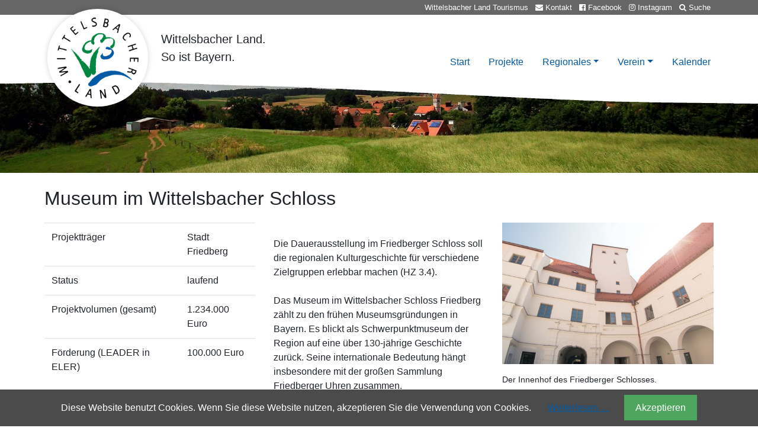

--- FILE ---
content_type: text/html; charset=utf-8
request_url: https://www.wittelsbacherland-verein.de/projekt-ansehen/dauerausstellung-im-museum-des-wittelsbacher-schlosses.html
body_size: 6367
content:
<!DOCTYPE html>
<html lang="de">
<head>

      <meta charset="utf-8">
    <title>Museum im Wittelsbacher Schloss - Wittelsbacher Land Verein</title>
    <base href="https://www.wittelsbacherland-verein.de/">

          <meta name="robots" content="index,follow">
      <meta name="description" content="">
      <meta name="generator" content="Contao Open Source CMS">
      <meta http-equiv="x-ua-compatible" content="ie=edge">
    
    <meta name="viewport" content="width=device-width, initial-scale=1, shrink-to-fit=no">
        <link rel="stylesheet" href="system/modules/tagsinput/assets/vendor/bootstrap-tagsinput/dist/bootstrap-tagsinput.css">
<link rel="stylesheet" href="bundles/markocupicmemberpicturefeed/css/fineuploader.css">
<link rel="stylesheet" href="bundles/aos/dist/aos.min.css">
<link rel="stylesheet" href="system/modules/cookiebar/assets/dist/cookiebar.min.css">
<link rel="stylesheet" href="system/modules/dlh_googlemaps/assets/frontend.css">
<link rel="stylesheet" href="assets/css/290c493d2795.css">
        <script src="assets/js/ef00d988c6d9.js"></script>
<script src="bundles/aos/dist/aos.min.js"></script>
<script src="//maps.google.com/maps/api/js?key=AIzaSyAjzRtLYzWalnkrucc1RjIvtJYEPWg6wHo"></script>
<link rel="shortcut icon" type="image/x-icon" href="https://www.wittelsbacherland-verein.de/share/favicon-wittelsbacher-land-verein.ico">
<link rel="apple-touch-icon" href="https://www.wittelsbacherland-verein.de/share/favicon-apple-touch-icon-wittelsbacher-land-verein.png">

<script>
  var _paq = _paq || [];
  _paq.push(['trackPageView']);
  _paq.push(['enableLinkTracking']);
  (function() {
    var u='//analytics.wittelsbacherland-verein.de/';
    _paq.push(['setTrackerUrl', u+'js/']);
    _paq.push(['setSiteId', 1]);
    var d=document, g=d.createElement('script'), s=d.getElementsByTagName('script')[0];
    g.async=true; g.defer=true; g.src=u+'js/'; s.parentNode.insertBefore(g,s);
  })();
</script>

<link href="assets/bootstrap/css/bootstrap.min.css" rel="stylesheet" type="text/css">
<link href="//netdna.bootstrapcdn.com/font-awesome/4.7.0/css/font-awesome.css" rel="stylesheet">
<link rel="stylesheet" href="https://use.typekit.net/mly2gdz.css">

              <!--[if lt IE 9]><script src="assets/html5shiv/js/html5shiv-printshiv.min.js"></script><![endif]-->
          
</head>
<body id="top" class="mac chrome blink ch131" itemscope itemtype="http://schema.org/WebPage">

      
<div class="custom">
      
<div id="top_navi">
  <div class="inside">
    
<nav id="mainNavTop">
	<div class="topLineNav">
		<a href="https://wittelsbacherland.de" target="_blank">Wittelsbacher Land Tourismus</a>
		<a href="kontakt.html" class="ml-2"><i class="fa fa-envelope" aria-hidden="true"></i>
		Kontakt
		</a>
		<a href="https://www.facebook.com/wittelsbacherlandverein/" class="ml-2" target="_blank">
			<i class="fa fa-facebook-official" aria-hidden="true"></i> Facebook
		</a>
		<a href="https://www.instagram.com/wittelsbacher.land.verein" class="ml-2" target="_blank">
			<i class="fa fa-instagram" aria-hidden="true"></i> Instagram
		</a>		
		<a href="#searchModal" data-toggle="modal" data-target="#searchModal" class="ml-2"><i class="fa fas fa-search"></i> Suche</a>
	</div>
	
	
	
	<div class="mainNavContent">
		<div class="navbar-brand  mr-auto">
		<a href="wittelsbacher-land-verein.html" id="logo">
			<img src="files/assets/Wittelsbacher-Land-eV-Logo.png">
		</a>
		<div class="claim">
			Wittelsbacher Land.<br>
			So ist Bayern.
		</div>			
		</div>
		
		
		
<!-- indexer::stop -->
<div class="mod_mobile_menu block">

        
  
<div id="mobile-menu-14-trigger" class="mobile_menu_trigger">
    <div id="mobileMenuTrigger">
			<i class="fa fa-bars fa-2x" aria-hidden="true"></i>
		</div></div>

<div id="mobile-menu-14" class="mobile_menu no_shadow">
    <div class="inner">
        
<!-- indexer::stop -->
<nav class="mod_navigation block" itemscope itemtype="http://schema.org/SiteNavigationElement">

  
  <a href="projekt-ansehen/dauerausstellung-im-museum-des-wittelsbacher-schlosses.html#skipNavigation41" class="invisible">Navigation überspringen</a>

  
<ul class="level_1">
            <li class="start_page footer_lightgrey sibling first"><a href="start.html" title="Start" class="start_page footer_lightgrey sibling first" itemprop="url"><span itemprop="name">Start</span></a></li>
                <li class="sibling"><a href="projekte.html" title="Projekte" class="sibling" itemprop="url"><span itemprop="name">Projekte</span></a></li>
                <li class="submenu sibling"><a href="regionales-uebersicht.html" title="Regionales" class="submenu sibling" aria-haspopup="true" itemprop="url"><span itemprop="name">Regionales</span></a>
<ul class="level_2">
            <li class="first"><a href="regionales-uebersicht.html" title="Übersicht" class="first" itemprop="url"><span itemprop="name">Übersicht</span></a></li>
                <li><a href="demokratieleben.html" title="Demokratie leben!" itemprop="url"><span itemprop="name">Demokratie leben!</span></a></li>
                <li><a href="regio-app.html" title="Regio App" itemprop="url"><span itemprop="name">Regio App</span></a></li>
                <li><a href="nah-gut.html" title="Na(h) gut!" itemprop="url"><span itemprop="name">Na(h) gut!</span></a></li>
                <li><a href="oeko-modellregion-paartal.html" title="Öko-Modellregion" itemprop="url"><span itemprop="name">Öko-Modellregion</span></a></li>
                <li><a href="herkunftszeichen.html" title="Herkunftszeichen" itemprop="url"><span itemprop="name">Herkunftszeichen</span></a></li>
                <li><a href="qualit%C3%A4tssiegel.html" title="Qualitätssiegel" itemprop="url"><span itemprop="name">Qualitätssiegel</span></a></li>
                <li><a href="schatzkiste.html" title="Schatzkiste" itemprop="url"><span itemprop="name">Schatzkiste</span></a></li>
                <li class="last"><a href="spezialit%C3%A4tenwirte.html" title="Spezialitätenwirte" class="last" itemprop="url"><span itemprop="name">Spezialitätenwirte</span></a></li>
      </ul>
</li>
                <li class="submenu sibling"><a href="%C3%BCber-uns.html" title="Verein" class="submenu sibling" aria-haspopup="true" itemprop="url"><span itemprop="name">Verein</span></a>
<ul class="level_2">
            <li class="first"><a href="%C3%BCber-uns.html" title="Über uns" class="first" itemprop="url"><span itemprop="name">Über uns</span></a></li>
                <li><a href="so-arbeiten-wir.html" title="So arbeiten wir" itemprop="url"><span itemprop="name">So arbeiten wir</span></a></li>
                <li><a href="verein-mitglied-werden.html" title="Mitglied werden" itemprop="url"><span itemprop="name">Mitglied werden</span></a></li>
                <li><a href="leader.html" title="LEADER Förderung" itemprop="url"><span itemprop="name">LEADER Förderung</span></a></li>
                <li><a href="gesch%C3%A4ftsstelle.html" title="Geschäftsstelle" itemprop="url"><span itemprop="name">Geschäftsstelle</span></a></li>
                <li class="last"><a href="vereinsarchiv.html" title="Vereinsarchiv" class="last" itemprop="url"><span itemprop="name">Vereinsarchiv</span></a></li>
      </ul>
</li>
                <li class="sibling last"><a href="https://kalender.wittelsbacherland-verein.de/" title="Kalender" class="sibling last" itemprop="url"><span itemprop="name">Kalender</span></a></li>
      </ul>

  <a id="skipNavigation41" class="invisible">&nbsp;</a>

</nav>
<!-- indexer::continue -->

<div class="mobileSubMenu">
	<a href="kontakt.html"><i class="fa fa-envelope ml-1"></i></a> 
	<a href="https://www.facebook.com/wittelsbacherlandverein" target="_blank"><i class="fa fa-facebook-official ml-1"></i></a>
</div>    </div>
</div>

<script>
(function($) {
    $('#mobile-menu-14').mobileMenu({
                'animation': true,
        'animationSpeed': 500,
                'breakPoint': 991,
        'offCanvas': false,
        'overlay': true,
        'disableNavigation': false,
        'parentTogglers': false,
        'closeOnLinkClick': false,
        'keepInPlace': false,
        'position': 'left',
                'trigger': $('#mobile-menu-14-trigger')
    });
})(jQuery);
</script>


</div>
<!-- indexer::continue -->

		
<!-- indexer::stop -->
<nav class="mod_navigation block" itemscope itemtype="http://schema.org/SiteNavigationElement">

  
  <a href="projekt-ansehen/dauerausstellung-im-museum-des-wittelsbacher-schlosses.html#skipNavigation9" class="invisible">Navigation überspringen</a>

  
<ul class="level_1 nav">
                <li class="start_page footer_lightgrey sibling first nav-item">
                    <a class="nav-link" href="start.html" itemprop="url" title="Start"><span itemprop="name">Start</span></a>
                  </li>
                    <li class="sibling nav-item">
                    <a class="nav-link" href="projekte.html" itemprop="url" title="Projekte"><span itemprop="name">Projekte</span></a>
                  </li>
                    <li class="submenu sibling nav-item dropdown">
                    <a class="nav-link dropdown-toggle" href="regionales-uebersicht.html" itemprop="url" title="Regionales" data-toggle="dropdown" aria-haspopup="true" aria-expanded="false"><span itemprop="name">Regionales</span></a>
        
<div class="level_2 dropdown-menu">
                          <a class="dropdown-item first" href="regionales-uebersicht.html" itemprop="url" title="Übersicht"><span itemprop="name">Übersicht</span></a>
                                      <a class="dropdown-item" href="demokratieleben.html" itemprop="url" title="Demokratie leben!"><span itemprop="name">Demokratie leben!</span></a>
                                      <a class="dropdown-item" href="regio-app.html" itemprop="url" title="Regio App"><span itemprop="name">Regio App</span></a>
                                      <a class="dropdown-item" href="nah-gut.html" itemprop="url" title="Na(h) gut!"><span itemprop="name">Na(h) gut!</span></a>
                                      <a class="dropdown-item" href="oeko-modellregion-paartal.html" itemprop="url" title="Öko-Modellregion"><span itemprop="name">Öko-Modellregion</span></a>
                                      <a class="dropdown-item" href="herkunftszeichen.html" itemprop="url" title="Herkunftszeichen"><span itemprop="name">Herkunftszeichen</span></a>
                                      <a class="dropdown-item" href="qualit%C3%A4tssiegel.html" itemprop="url" title="Qualitätssiegel"><span itemprop="name">Qualitätssiegel</span></a>
                                      <a class="dropdown-item" href="schatzkiste.html" itemprop="url" title="Schatzkiste"><span itemprop="name">Schatzkiste</span></a>
                                      <a class="dropdown-item last" href="spezialit%C3%A4tenwirte.html" itemprop="url" title="Spezialitätenwirte"><span itemprop="name">Spezialitätenwirte</span></a>
              </div>
          </li>
                    <li class="submenu sibling nav-item dropdown">
                    <a class="nav-link dropdown-toggle" href="%C3%BCber-uns.html" itemprop="url" title="Verein" data-toggle="dropdown" aria-haspopup="true" aria-expanded="false"><span itemprop="name">Verein</span></a>
        
<div class="level_2 dropdown-menu">
                          <a class="dropdown-item first" href="%C3%BCber-uns.html" itemprop="url" title="Über uns"><span itemprop="name">Über uns</span></a>
                                      <a class="dropdown-item" href="so-arbeiten-wir.html" itemprop="url" title="So arbeiten wir"><span itemprop="name">So arbeiten wir</span></a>
                                      <a class="dropdown-item" href="verein-mitglied-werden.html" itemprop="url" title="Mitglied werden"><span itemprop="name">Mitglied werden</span></a>
                                      <a class="dropdown-item" href="leader.html" itemprop="url" title="LEADER Förderung"><span itemprop="name">LEADER Förderung</span></a>
                                      <a class="dropdown-item" href="gesch%C3%A4ftsstelle.html" itemprop="url" title="Geschäftsstelle"><span itemprop="name">Geschäftsstelle</span></a>
                                      <a class="dropdown-item last" href="vereinsarchiv.html" itemprop="url" title="Vereinsarchiv"><span itemprop="name">Vereinsarchiv</span></a>
              </div>
          </li>
                    <li class="sibling last nav-item">
                    <a class="nav-link" href="https://kalender.wittelsbacherland-verein.de/" itemprop="url" title="Kalender"><span itemprop="name">Kalender</span></a>
                  </li>
      </ul>

  <a id="skipNavigation9" class="invisible">&nbsp;</a>

</nav>
<!-- indexer::continue -->

		
	</div>
</nav>

<nav id="mainNavSticky" class="navbar fixed-top" style="display:none">
<div class="navbar-brand mr-auto">
	<a href="wittelsbacher-land-verein.html" id="logo_sticky">
	<img src="files/assets/Wittelsbacher-Land-eV-Logo_1L.png">
	</a>
</div>

<!-- indexer::stop -->
<div class="mod_mobile_menu block">

        
  
<div id="mobile-menu-15-trigger" class="mobile_menu_trigger">
    <div id="mobileMenuTriggerSticky">
			<i class="fa fa-bars fa-2x" aria-hidden="true"></i>
		</div></div>

<div id="mobile-menu-15" class="mobile_menu no_shadow">
    <div class="inner">
        
<!-- indexer::stop -->
<nav class="mod_navigation block" itemscope itemtype="http://schema.org/SiteNavigationElement">

  
  <a href="projekt-ansehen/dauerausstellung-im-museum-des-wittelsbacher-schlosses.html#skipNavigation41" class="invisible">Navigation überspringen</a>

  
<ul class="level_1">
            <li class="start_page footer_lightgrey sibling first"><a href="start.html" title="Start" class="start_page footer_lightgrey sibling first" itemprop="url"><span itemprop="name">Start</span></a></li>
                <li class="sibling"><a href="projekte.html" title="Projekte" class="sibling" itemprop="url"><span itemprop="name">Projekte</span></a></li>
                <li class="submenu sibling"><a href="regionales-uebersicht.html" title="Regionales" class="submenu sibling" aria-haspopup="true" itemprop="url"><span itemprop="name">Regionales</span></a>
<ul class="level_2">
            <li class="first"><a href="regionales-uebersicht.html" title="Übersicht" class="first" itemprop="url"><span itemprop="name">Übersicht</span></a></li>
                <li><a href="demokratieleben.html" title="Demokratie leben!" itemprop="url"><span itemprop="name">Demokratie leben!</span></a></li>
                <li><a href="regio-app.html" title="Regio App" itemprop="url"><span itemprop="name">Regio App</span></a></li>
                <li><a href="nah-gut.html" title="Na(h) gut!" itemprop="url"><span itemprop="name">Na(h) gut!</span></a></li>
                <li><a href="oeko-modellregion-paartal.html" title="Öko-Modellregion" itemprop="url"><span itemprop="name">Öko-Modellregion</span></a></li>
                <li><a href="herkunftszeichen.html" title="Herkunftszeichen" itemprop="url"><span itemprop="name">Herkunftszeichen</span></a></li>
                <li><a href="qualit%C3%A4tssiegel.html" title="Qualitätssiegel" itemprop="url"><span itemprop="name">Qualitätssiegel</span></a></li>
                <li><a href="schatzkiste.html" title="Schatzkiste" itemprop="url"><span itemprop="name">Schatzkiste</span></a></li>
                <li class="last"><a href="spezialit%C3%A4tenwirte.html" title="Spezialitätenwirte" class="last" itemprop="url"><span itemprop="name">Spezialitätenwirte</span></a></li>
      </ul>
</li>
                <li class="submenu sibling"><a href="%C3%BCber-uns.html" title="Verein" class="submenu sibling" aria-haspopup="true" itemprop="url"><span itemprop="name">Verein</span></a>
<ul class="level_2">
            <li class="first"><a href="%C3%BCber-uns.html" title="Über uns" class="first" itemprop="url"><span itemprop="name">Über uns</span></a></li>
                <li><a href="so-arbeiten-wir.html" title="So arbeiten wir" itemprop="url"><span itemprop="name">So arbeiten wir</span></a></li>
                <li><a href="verein-mitglied-werden.html" title="Mitglied werden" itemprop="url"><span itemprop="name">Mitglied werden</span></a></li>
                <li><a href="leader.html" title="LEADER Förderung" itemprop="url"><span itemprop="name">LEADER Förderung</span></a></li>
                <li><a href="gesch%C3%A4ftsstelle.html" title="Geschäftsstelle" itemprop="url"><span itemprop="name">Geschäftsstelle</span></a></li>
                <li class="last"><a href="vereinsarchiv.html" title="Vereinsarchiv" class="last" itemprop="url"><span itemprop="name">Vereinsarchiv</span></a></li>
      </ul>
</li>
                <li class="sibling last"><a href="https://kalender.wittelsbacherland-verein.de/" title="Kalender" class="sibling last" itemprop="url"><span itemprop="name">Kalender</span></a></li>
      </ul>

  <a id="skipNavigation41" class="invisible">&nbsp;</a>

</nav>
<!-- indexer::continue -->

<div class="mobileSubMenu">
	<a href="kontakt.html"><i class="fa fa-envelope ml-1"></i></a> 
	<a href="https://www.facebook.com/wittelsbacherlandverein" target="_blank"><i class="fa fa-facebook-official ml-1"></i></a>
</div>    </div>
</div>

<script>
(function($) {
    $('#mobile-menu-15').mobileMenu({
                'animation': true,
        'animationSpeed': 500,
                'breakPoint': 991,
        'offCanvas': false,
        'overlay': true,
        'disableNavigation': false,
        'parentTogglers': false,
        'closeOnLinkClick': false,
        'keepInPlace': false,
        'position': 'left',
                'trigger': $('#mobile-menu-15-trigger')
    });
})(jQuery);
</script>


</div>
<!-- indexer::continue -->


<!-- indexer::stop -->
<nav class="mod_navigation block" itemscope itemtype="http://schema.org/SiteNavigationElement">

  
  <a href="projekt-ansehen/dauerausstellung-im-museum-des-wittelsbacher-schlosses.html#skipNavigation9" class="invisible">Navigation überspringen</a>

  
<ul class="level_1 nav">
                <li class="start_page footer_lightgrey sibling first nav-item">
                    <a class="nav-link" href="start.html" itemprop="url" title="Start"><span itemprop="name">Start</span></a>
                  </li>
                    <li class="sibling nav-item">
                    <a class="nav-link" href="projekte.html" itemprop="url" title="Projekte"><span itemprop="name">Projekte</span></a>
                  </li>
                    <li class="submenu sibling nav-item dropdown">
                    <a class="nav-link dropdown-toggle" href="regionales-uebersicht.html" itemprop="url" title="Regionales" data-toggle="dropdown" aria-haspopup="true" aria-expanded="false"><span itemprop="name">Regionales</span></a>
        
<div class="level_2 dropdown-menu">
                          <a class="dropdown-item first" href="regionales-uebersicht.html" itemprop="url" title="Übersicht"><span itemprop="name">Übersicht</span></a>
                                      <a class="dropdown-item" href="demokratieleben.html" itemprop="url" title="Demokratie leben!"><span itemprop="name">Demokratie leben!</span></a>
                                      <a class="dropdown-item" href="regio-app.html" itemprop="url" title="Regio App"><span itemprop="name">Regio App</span></a>
                                      <a class="dropdown-item" href="nah-gut.html" itemprop="url" title="Na(h) gut!"><span itemprop="name">Na(h) gut!</span></a>
                                      <a class="dropdown-item" href="oeko-modellregion-paartal.html" itemprop="url" title="Öko-Modellregion"><span itemprop="name">Öko-Modellregion</span></a>
                                      <a class="dropdown-item" href="herkunftszeichen.html" itemprop="url" title="Herkunftszeichen"><span itemprop="name">Herkunftszeichen</span></a>
                                      <a class="dropdown-item" href="qualit%C3%A4tssiegel.html" itemprop="url" title="Qualitätssiegel"><span itemprop="name">Qualitätssiegel</span></a>
                                      <a class="dropdown-item" href="schatzkiste.html" itemprop="url" title="Schatzkiste"><span itemprop="name">Schatzkiste</span></a>
                                      <a class="dropdown-item last" href="spezialit%C3%A4tenwirte.html" itemprop="url" title="Spezialitätenwirte"><span itemprop="name">Spezialitätenwirte</span></a>
              </div>
          </li>
                    <li class="submenu sibling nav-item dropdown">
                    <a class="nav-link dropdown-toggle" href="%C3%BCber-uns.html" itemprop="url" title="Verein" data-toggle="dropdown" aria-haspopup="true" aria-expanded="false"><span itemprop="name">Verein</span></a>
        
<div class="level_2 dropdown-menu">
                          <a class="dropdown-item first" href="%C3%BCber-uns.html" itemprop="url" title="Über uns"><span itemprop="name">Über uns</span></a>
                                      <a class="dropdown-item" href="so-arbeiten-wir.html" itemprop="url" title="So arbeiten wir"><span itemprop="name">So arbeiten wir</span></a>
                                      <a class="dropdown-item" href="verein-mitglied-werden.html" itemprop="url" title="Mitglied werden"><span itemprop="name">Mitglied werden</span></a>
                                      <a class="dropdown-item" href="leader.html" itemprop="url" title="LEADER Förderung"><span itemprop="name">LEADER Förderung</span></a>
                                      <a class="dropdown-item" href="gesch%C3%A4ftsstelle.html" itemprop="url" title="Geschäftsstelle"><span itemprop="name">Geschäftsstelle</span></a>
                                      <a class="dropdown-item last" href="vereinsarchiv.html" itemprop="url" title="Vereinsarchiv"><span itemprop="name">Vereinsarchiv</span></a>
              </div>
          </li>
                    <li class="sibling last nav-item">
                    <a class="nav-link" href="https://kalender.wittelsbacherland-verein.de/" itemprop="url" title="Kalender"><span itemprop="name">Kalender</span></a>
                  </li>
      </ul>

  <a id="skipNavigation9" class="invisible">&nbsp;</a>

</nav>
<!-- indexer::continue -->


</nav>  </div>
</div>
  </div>

    <div id="wrapper">

                        <header id="header" itemscope itemtype="http://schema.org/WPHeader">
            <div class="inside">
              

  <div class="mod_article first last block" id="article-40">
    
          
<div class="ce_image image-fluid first last block">

        
  
  <figure class="image_container">

    
    
  <picture>
    <!--[if IE 9]><video style="display: none;"><![endif]-->
          <source srcset="assets/images/e/igenhausen-7f4c8ca1.jpg" media="(max-width:576px)">
        <!--[if IE 9]></video><![endif]-->

<img src="assets/images/2/igenhausen-57081df3.jpg" alt="" itemprop="image">

  </picture>

  <script>
    window.respimage && window.respimage({
      elements: [document.images[document.images.length - 1]]
    });
  </script>

    
    
  </figure>


</div>
    
      </div>

            </div>
          </header>
              
      
              <div class="container-fluid" id="container">
          
                      <main id="main" itemscope itemtype="http://schema.org/WebPageElement" itemprop="mainContentOfPage">
              <div class="inside">
                

  <div class="mod_article py-4 first last block" id="article-39">
    
          
<div class="mod_portfolioreader block">

        
  
    
<div class="layout_full block friedberg">
	<h2>Museum im Wittelsbacher Schloss</h2>
    <div class="row ">
	<div class="col-12 col-md-8 order-last order-md-first">

		 <div class="row">
		 	
		<div class="facts_content col-12 col-md-6 mb-4">
		
	 	<table class="table facts_table">
	 		
	 			 		<tr>
	 			<td>Projektträger</td>
	 			<td>Stadt Friedberg</td>
	 		</tr>
	 			 		
	 			 
	 		
	 			 		<tr>
	 			<td>Status</td>
	 			<td>laufend</td>
	 		</tr>
	 			 
	 		
	 			 		<tr>
	 			<td>Projektvolumen (gesamt)</td>
	 			<td>1.234.000 Euro</td>
	 		</tr>
	 			 

	 			 		
	 		
	 		
	 		
	 				 		
	 		
	 			 		<tr>
	 			<td>Förderung (LEADER in ELER)</td>
	 			<td>100.000 Euro</td>
	 		</tr>
	 				 		
	 	</table>

	 	
	 <div class="downloads_content">
	 			 <h6>Projektdokumente zum Download</h6>
		 <ul>
		 			 	<li><a href="projekt-ansehen/dauerausstellung-im-museum-des-wittelsbacher-schlosses.html?file=files/_public/inhalt/projekte/dauerausstellung-friedberger-schloss/07_Projektbeschreibung_Museum%20Friedberg_Antrag.pdf">Projektbeschreibung</a></li>
		 			 			 	<li><a href="projekt-ansehen/dauerausstellung-im-museum-des-wittelsbacher-schlosses.html?file=files/_public/inhalt/projekte/dauerausstellung-friedberger-schloss/04_Checkliste_Museum%20Friedberg_final.pdf">Checkliste</a></li>
		 			 </ul>
		 		 </div>		 	
	 	
	 	
	 	
	 	
	 </div>	
	 		<div class="text_content col-12 col-md-6 mb-4">
			<div>&nbsp;</div>
<div>Die Dauerausstellung im Friedberger Schloss soll die regionalen Kulturgeschichte für verschiedene Zielgruppen erlebbar machen (HZ 3.4).</div>
<div>&nbsp;</div>
<div>Das Museum im Wittelsbacher Schloss Friedberg zählt zu den frühen Museumsgründungen in Bayern. Es blickt als Schwerpunktmuseum der Region auf eine über 130-jährige Geschichte zurück. Seine internationale Bedeutung hängt insbesondere mit der großen Sammlung Friedberger Uhren zusammen.</div>
<div>&nbsp;</div>
<div>Von 2015 bis Herbst 2018 wurde das Schloss saniert. Das Museum selbst zieht komplett neu konzipiert und neu gestaltetim Frühjahr 2019 wieder ein</div>
<div>&nbsp;</div>
<div>Infos zum Museum <a href="https://www.wittelsbacher-schloss-friedberg.de/" target="_blank" rel="noopener">hier,</a> Infos zum Schloss <a href="https://www.museum-friedberg.de/" target="_blank" rel="noopener">hier.</a></div>		</div>
	 
		 </div>

		 
		 
		 
		 
	</div>
	<div class="col-12 col-md-4 order-first order-md-last">
	 	  <div class="image_content">
		<figure class="image_container">
		<img src="assets/images/7/Fassade-c-Stefan%20Heinrich-9e160b73.jpg" class="img-fluid">
		</figure>
		<figcaption>
			Der Innenhof des Friedberger Schlosses.		</figcaption>
		</div>
	 	 
 
	 
	 
	</div>
</div>




</div>
    

</div>
    
      </div>

              </div>
                          </main>
          
                                
                                
                  </div>
      
      
                        <footer id="footer" itemscope itemtype="http://schema.org/WPFooter">
            <div class="inside">
              
<div class="footer_welle">&nbsp;</div>
<div class="footer_content">
	<div class="container-fluid">
		<div class="row">
			<div class="col-12 col-lg-6 mb-sm-4 mb-lg-0">
				<p>© Wittelsbacher Land e. V. | Werlbergerstraße 7 | 86551 Aichach | Telefon +49 (0)8251 86-5050</p>
				<p><a href="impressum.html">Impressum</a> | <a href="sitemap.html">Sitemap</a> | <a href="kontakt.html">Kontakt</a> | <a href="datenschutz.html">Datenschutzerklärung</a> | <a href="allgemeine-gesch%C3%A4ftsbedingungen.html">Allgemeine Geschäftsbedingungen</a> | <a href="%C3%BCber-uns.html">Verein</a> | <a href="partner.html">Partner</a></p>
			</div>
		
		<div class="col-12 col-lg-6">
			<img src="files/assets/foerderlogoleiste_eu_stmelf_leader_rgb.png" class="img-fluid">
			<!--
			<div class="row">
				<div class="col-4"><img src="files/assets/foerderhinweis_footer.png" class="img-fluid"></div>
				<div class="col-8"><p>Gefördert durch das Bayerische Staatsministerium für Ernährung, Landwirtschaft und Forsten und den Europäischen Landwirtschaftsfonds für die Entwicklung des ländlichen Raums (ELER).</p></div>
			</div>
			-->
		 </div>
		</div>
	</div>
</div>
<!-- Modal -->
<div class="modal fade" id="searchModal" tabindex="-1" role="dialog" aria-labelledby="searchModalLabel" aria-hidden="true">
  <div class="modal-dialog" role="document">
    <div class="modal-content">
      <div class="modal-header">
        <h5 class="modal-title" id="searchModalLabel">Suche</h5>
        <button type="button" class="close" data-dismiss="modal" aria-label="Close">
          <span aria-hidden="true">×</span>
        </button>
      </div>
      <div class="modal-body">
        <form method="GET" action="suche.html">
			<div class="input-group mb-3">
			  <input type="search" name="keywords" class="form-control" placeholder="Suchbegriff" aria-label="Suche">
			  <div class="input-group-append">
			    <button class="btn btn-outline-secondary" type="submit"><i class="fa fas fa-search"></i></button>
			  </div>
			</div>
        </form>
      </div>
    </div>
  </div>
</div>            </div>
          </footer>
              
    </div>

      
  
<script src="assets/jquery-ui/js/jquery-ui.min.js"></script>
<script>
  jQuery(function($) {
    $(document).accordion({
      // Put custom options here
      heightStyle: 'content',
      header: '.toggler',
      collapsible: true,
      create: function(event, ui) {
        ui.header.addClass('active');
        $('.toggler').attr('tabindex', 0);
      },
      activate: function(event, ui) {
        ui.newHeader.addClass('active');
        ui.oldHeader.removeClass('active');
        $('.toggler').attr('tabindex', 0);
      }
    });
  });
</script>

<script src="assets/colorbox/js/colorbox.min.js"></script>
<script>
  jQuery(function($) {
    $('a[data-lightbox]').map(function() {
      $(this).colorbox({
        // Put custom options here
        loop: false,
        rel: $(this).attr('data-lightbox'),
        maxWidth: '95%',
        maxHeight: '95%'
      });
    });
  });
</script>

<script src="assets/mediaelement/js/mediaelement-and-player.min.js"></script>
<script>
  jQuery(function($) {
    $('video,audio').filter(function() {
        return $(this).parents('picture').length === 0;
    }).mediaelementplayer({
      // Put custom options here
      pluginPath: '/assets/mediaelement/plugins/'
    });
  });
</script>

<script src="assets/swipe/js/swipe.min.js"></script>
<script>
  (function() {
    var e = document.querySelectorAll('.content-slider, .slider-control'), c, i;
    
    for (i=0; i<e.length; i+=2) {
      
      c = e[i].getAttribute('data-config').split(',');
      if(!e[i].parentElement.classList.contains('slider-desktop') || window.innerWidth > 1190){
	      new Swipe(e[i], {
	        // Put custom options here
	        'auto': parseInt(c[0]),
	        'speed': parseInt(c[1]),
	        'startSlide': parseInt(c[2]),
	        'continuous': parseInt(c[3]),
	        'menu': e[i+1]
	      });
      } else {
      	
      	let containers = e[i].querySelectorAll('.container-fluid, .container');
      	for(j=0; j<containers.length;j++){
      		if(j>0){
      			let topTeasers = containers[j].querySelector('.row').innerHTML;
      			containers[0].querySelector('.row').insertAdjacentHTML('beforeend', topTeasers);
      			containers[j].querySelector('.row').remove();
      		}
      	}
      	
      	e[i].style.visibility = 'visible';
      	e[i].parentElement.querySelector('.slider-control').style.display = 'none';
      }
    }
  })();
</script>

<script>
    AOS.init({
        offset: 120,
        duration: 400,
        easing: 'ease',
        delay: 0
    });
</script>

<script>
  (function() {
    var p = document.querySelector('p.error') || document.querySelector('p.confirm');
    if (p) {
      p.scrollIntoView();
    }
  })();
</script>

<script src="assets/highlight/js/highlight.pack.js"></script>
<script>hljs.initHighlightingOnLoad()</script>

<script src="assets/popper/popper-1.14.3/popper.min.js"></script>
<script src="assets/bootstrap/js/bootstrap.min.js"></script>
<script src="files/assets/general.js"></script>
<script src="files/assets/start.js"></script>
<script src="files/assets/portfolio.js"></script>


<!-- indexer::stop -->
<div class="cookiebar cookiebar--position-bottom" role="complementary" aria-describedby="cookiebar-text" style="display:none;" data-cookiebar="COOKIEBAR_1">
    <div id="cookiebar-text" class="cookiebar__text" aria-live="assertive" role="alert">
        <span class="cookiebar__message">Diese Website benutzt Cookies. Wenn Sie diese Website nutzen, akzeptieren Sie die Verwendung von Cookies.</span>

                    <a href="datenschutz.html" class="cookiebar__link" title="Weiterlesen …">Weiterlesen …</a>
            </div>

    
    <button class="cookiebar__button" data-cookiebar-accept>Akzeptieren</button>
</div>

    <script src="system/modules/cookiebar/assets/dist/cookiebar.min.js" defer></script>
<!-- indexer::continue -->
</body>
</html>


--- FILE ---
content_type: text/css
request_url: https://www.wittelsbacherland-verein.de/bundles/markocupicmemberpicturefeed/css/fineuploader.css
body_size: 152
content:
.fineuploader-container {
    border: 2px dashed #ccc !important;
    padding: 1rem 2rem;
}

.qq-upload-button-selector.qq-upload-button {
    background-color: #0082c7 !important;
    color: #fff !important;
    padding-left: 10px;
    padding-right: 10px;
}

.qq-upload-button-selector.qq-upload-button:hover {
    background-color: red !important;
    color: #fff !important;
}

.qq-progress-bar {
    background: #0082c7 !important;
    border-radius: 2px !important;
}

.qq-upload-button-selector.qq-upload-button {
    width: 250px !important;
}

.qq-upload-list-selector.qq-upload-list {
    margin-top: 10px !important;
}

.qq-upload-list-selector.qq-upload-list li {
    margin-top: 5px !important;
}

.qq-total-progress-bar-container-selector.qq-total-progress-bar-container {
    margin-left: 0 !important;
}





--- FILE ---
content_type: text/css
request_url: https://www.wittelsbacherland-verein.de/system/modules/dlh_googlemaps/assets/frontend.css
body_size: -29
content:
.dlh_googlemap img {max-width:none}.dlh_googlemap .routinglink{white-space:nowrap}

--- FILE ---
content_type: text/css
request_url: https://www.wittelsbacherland-verein.de/assets/css/290c493d2795.css
body_size: 42859
content:
.bootstrap-tagsinput {
    width: 100%;
}

.bootstrap-tagsinput .label {
    display: inline;
    padding: .3em .4em .3em;
    line-height: 1;
    color: #fff;
    text-align: center;
    white-space: nowrap;
    vertical-align: baseline;
    border-radius: .25em;
    float: left;
    margin-bottom: 3px;
}

.bootstrap-tagsinput .label-info {
}

.bootstrap-tagsinput  .label-info.sortable-ghost{
	background: #f4e2c9;
}

.bootstrap-tagsinput .label-info[href]:hover,
.bootstrap-tagsinput .label-info[href]:focus {
    background-color: #31b0d5;
}

.bootstrap-tagsinput .label-info.new{
}

.bootstrap-tagsinput .tag [data-role="remove"]:after {
    content: '\00D7';
}

.twitter-typeahead{
    float: left;
}

.twitter-typeahead .tt-menu {
    position: absolute;
    top: 100%;
    left: 0;
    z-index: 1000;
    display: none;
    float: left;
    min-width: 160px;
    padding: 5px 0;
    margin: 2px 0 0;
    list-style: none;
    font-size: 14px;
    background-color: #ffffff;
    border: 1px solid #cccccc;
    border: 1px solid rgba(0, 0, 0, 0.15);
    border-radius: 4px;
    -webkit-box-shadow: 0 6px 12px rgba(0, 0, 0, 0.175);
    box-shadow: 0 6px 12px rgba(0, 0, 0, 0.175);
    background-clip: padding-box;
}

.twitter-typeahead .tt-suggestion {
    display: block;
    padding: 3px 20px;
    clear: both;
    font-weight: normal;
    line-height: 1.428571429;
    color: #333333;
    white-space: nowrap;
    cursor: pointer;
}

.twitter-typeahead .tt-suggestion:hover,
.twitter-typeahead .tt-suggestion:focus,
.twitter-typeahead .tt-suggestion.tt-cursor {
    color: #ffffff;
    text-decoration: none;
    outline: 0;
    background-color: #428bca;
}

/*Added to input that's initialized into a typeahead*/
.twitter-typeahead .tt-input {
    line-height: 20px;
    margin-bottom: 0;
}

/*Added to hint input.*/
.twitter-typeahead .tt-hint {
    line-height: 20px;
}
#colorbox,#cboxOverlay,#cboxWrapper{position:absolute;top:0;left:0;z-index:9999;overflow:hidden;-webkit-transform:translate3d(0,0,0)}#cboxWrapper{max-width:none}#cboxOverlay{position:fixed;width:100%;height:100%}#cboxMiddleLeft,#cboxBottomLeft{clear:left}#cboxContent{position:relative}#cboxLoadedContent{overflow:auto;-webkit-overflow-scrolling:touch}#cboxTitle{margin:0}#cboxLoadingOverlay,#cboxLoadingGraphic{position:absolute;top:0;left:0;width:100%;height:100%}#cboxPrevious,#cboxNext,#cboxClose,#cboxSlideshow{cursor:pointer}.cboxPhoto{float:left;margin:auto;border:0;display:block;max-width:none;-ms-interpolation-mode:bicubic}.cboxIframe{width:100%;height:100%;display:block;border:0;padding:0;margin:0}#colorbox,#cboxContent,#cboxLoadedContent{box-sizing:content-box;-moz-box-sizing:content-box;-webkit-box-sizing:content-box}#cboxOverlay{background:#000;opacity:.9;filter:alpha(opacity = 90)}#colorbox{outline:0}#cboxContent{margin-top:20px;background:#000}.cboxIframe{background:#fff}#cboxError{padding:50px;border:1px solid #ccc}#cboxLoadedContent{border:5px solid #000;background:#fff}#cboxTitle{position:absolute;top:-20px;left:0;color:#ccc}#cboxCurrent{position:absolute;top:-20px;right:0;color:#ccc}#cboxLoadingGraphic{background:url(../../assets/colorbox/images/loading.gif) no-repeat center center}#cboxPrevious,#cboxNext,#cboxSlideshow,#cboxClose{border:0;padding:0;margin:0;overflow:visible;width:auto;background:0 0}#cboxPrevious:active,#cboxNext:active,#cboxSlideshow:active,#cboxClose:active{outline:0}#cboxSlideshow{position:absolute;top:-20px;right:90px;color:#fff}#cboxPrevious{position:absolute;top:50%;left:5px;margin-top:-32px;background:url(../../assets/colorbox/images/controls.png) no-repeat top left;width:28px;height:65px;text-indent:-9999px}#cboxPrevious:hover{background-position:bottom left}#cboxNext{position:absolute;top:50%;right:5px;margin-top:-32px;background:url(../../assets/colorbox/images/controls.png) no-repeat top right;width:28px;height:65px;text-indent:-9999px}#cboxNext:hover{background-position:bottom right}#cboxClose{position:absolute;top:5px;right:5px;display:block;background:url(../../assets/colorbox/images/controls.png) no-repeat top center;width:38px;height:19px;text-indent:-9999px}#cboxClose:hover{background-position:bottom center}
.mejs__offscreen{border:0;clip:rect(1px,1px,1px,1px);-webkit-clip-path:inset(50%);clip-path:inset(50%);height:1px;margin:-1px;overflow:hidden;padding:0;position:absolute;width:1px;word-wrap:normal}.mejs__container{background:#000;box-sizing:border-box;font-family:'Helvetica',Arial,serif;position:relative;text-align:left;text-indent:0;vertical-align:top}.mejs__container *{box-sizing:border-box}.mejs__container video::-webkit-media-controls,.mejs__container video::-webkit-media-controls-panel,.mejs__container video::-webkit-media-controls-panel-container,.mejs__container video::-webkit-media-controls-start-playback-button{-webkit-appearance:none;display:none!important}.mejs__fill-container,.mejs__fill-container .mejs__container{height:100%;width:100%}.mejs__fill-container{background:0 0;margin:0 auto;overflow:hidden;position:relative}.mejs__container:focus{outline:0}.mejs__iframe-overlay{height:100%;position:absolute;width:100%}.mejs__embed,.mejs__embed body{background:#000;height:100%;margin:0;overflow:hidden;padding:0;width:100%}.mejs__fullscreen{overflow:hidden!important}.mejs__container-fullscreen{bottom:0;left:0;overflow:hidden;position:fixed;right:0;top:0;z-index:1000}.mejs__container-fullscreen .mejs__mediaelement,.mejs__container-fullscreen video{height:100%!important;width:100%!important}.mejs__background{left:0;position:absolute;top:0}.mejs__mediaelement{height:100%;left:0;position:absolute;top:0;width:100%;z-index:0}.mejs__poster{background-position:50% 50%;background-repeat:no-repeat;background-size:cover;left:0;position:absolute;top:0;z-index:1}:root .mejs__poster-img{display:none}.mejs__poster-img{border:0;padding:0}.mejs__overlay{-webkit-box-align:center;-webkit-align-items:center;-ms-flex-align:center;align-items:center;display:-webkit-box;display:-webkit-flex;display:-ms-flexbox;display:flex;-webkit-box-pack:center;-webkit-justify-content:center;-ms-flex-pack:center;justify-content:center;left:0;position:absolute;top:0}.mejs__layer{z-index:1}.mejs__overlay-play{cursor:pointer}.mejs__overlay-button{background:url(../../assets/mediaelement/images/mejs-controls.svg) no-repeat;background-position:0 -39px;height:80px;width:80px}.mejs__overlay:hover>.mejs__overlay-button{background-position:-80px -39px}.mejs__overlay-loading{height:80px;width:80px}.mejs__overlay-loading-bg-img{-webkit-animation:mejs__loading-spinner 1s linear infinite;animation:mejs__loading-spinner 1s linear infinite;background:url(../../assets/mediaelement/images/mejs-controls.svg) -160px -40px no-repeat;display:block;height:80px;width:80px;z-index:1}@-webkit-keyframes mejs__loading-spinner{to{-webkit-transform:rotate(360deg);transform:rotate(360deg)}}@keyframes mejs__loading-spinner{to{-webkit-transform:rotate(360deg);transform:rotate(360deg)}}.mejs__controls{bottom:0;display:-webkit-box;display:-webkit-flex;display:-ms-flexbox;display:flex;height:40px;left:0;list-style-type:none;margin:0;padding:0 10px;position:absolute;width:100%;z-index:3}.mejs__controls:not([style*='display: none']){background:rgba(255,0,0,.7);background:-webkit-linear-gradient(transparent,rgba(0,0,0,.35));background:linear-gradient(transparent,rgba(0,0,0,.35))}.mejs__button,.mejs__time,.mejs__time-rail{font-size:10px;height:40px;line-height:10px;margin:0;width:32px}.mejs__button>button{background:url(../../assets/mediaelement/images/mejs-controls.svg);border:0;cursor:pointer;display:block;font-size:0;height:20px;line-height:0;margin:10px 6px;overflow:hidden;padding:0;position:absolute;text-decoration:none;width:20px}.mejs__button>button:focus{outline:dotted 1px #999}.mejs__container-keyboard-inactive a,.mejs__container-keyboard-inactive a:focus,.mejs__container-keyboard-inactive button,.mejs__container-keyboard-inactive button:focus,.mejs__container-keyboard-inactive [role=slider],.mejs__container-keyboard-inactive [role=slider]:focus{outline:0}.mejs__time{box-sizing:content-box;color:#fff;font-size:11px;font-weight:700;height:24px;overflow:hidden;padding:16px 6px 0;text-align:center;width:auto}.mejs__play>button{background-position:0 0}.mejs__pause>button{background-position:-20px 0}.mejs__replay>button{background-position:-160px 0}.mejs__time-rail{direction:ltr;-webkit-box-flex:1;-webkit-flex-grow:1;-ms-flex-positive:1;flex-grow:1;height:40px;margin:0 10px;padding-top:10px;position:relative}.mejs__time-total,.mejs__time-buffering,.mejs__time-loaded,.mejs__time-current,.mejs__time-float,.mejs__time-hovered,.mejs__time-float-current,.mejs__time-float-corner,.mejs__time-marker{border-radius:2px;cursor:pointer;display:block;height:10px;position:absolute}.mejs__time-total{background:rgba(255,255,255,.3);margin:5px 0 0;width:100%}.mejs__time-buffering{-webkit-animation:buffering-stripes 2s linear infinite;animation:buffering-stripes 2s linear infinite;background:-webkit-linear-gradient(135deg,rgba(255,255,255,.4) 25%,transparent 25%,transparent 50%,rgba(255,255,255,.4) 50%,rgba(255,255,255,.4) 75%,transparent 75%,transparent);background:linear-gradient(-45deg,rgba(255,255,255,.4) 25%,transparent 25%,transparent 50%,rgba(255,255,255,.4) 50%,rgba(255,255,255,.4) 75%,transparent 75%,transparent);background-size:15px 15px;width:100%}@-webkit-keyframes buffering-stripes{0%{background-position:0 0}to{background-position:30px 0}}@keyframes buffering-stripes{0%{background-position:0 0}to{background-position:30px 0}}.mejs__time-loaded{background:rgba(255,255,255,.3)}.mejs__time-current,.mejs__time-handle-content{background:rgba(255,255,255,.9)}.mejs__time-hovered{background:rgba(255,255,255,.5);z-index:10}.mejs__time-hovered.negative{background:rgba(0,0,0,.2)}.mejs__time-current,.mejs__time-buffering,.mejs__time-loaded,.mejs__time-hovered{left:0;-webkit-transform:scaleX(0);-ms-transform:scaleX(0);transform:scaleX(0);-webkit-transform-origin:0 0;-ms-transform-origin:0 0;transform-origin:0 0;-webkit-transition:.15s ease-in all;transition:.15s ease-in all;width:100%}.mejs__time-buffering{-webkit-transform:scaleX(1);-ms-transform:scaleX(1);transform:scaleX(1)}.mejs__time-hovered{-webkit-transition:height .1s cubic-bezier(.44,0,1,1);transition:height .1s cubic-bezier(.44,0,1,1)}.mejs__time-hovered.no-hover{-webkit-transform:scaleX(0)!important;-ms-transform:scaleX(0)!important;transform:scaleX(0)!important}.mejs__time-handle,.mejs__time-handle-content{border:4px solid transparent;cursor:pointer;left:0;position:absolute;-webkit-transform:translateX(0);-ms-transform:translateX(0);transform:translateX(0);z-index:11}.mejs__time-handle-content{border:4px solid rgba(255,255,255,.9);border-radius:50%;height:10px;left:-7px;top:-4px;-webkit-transform:scale(0);-ms-transform:scale(0);transform:scale(0);width:10px}.mejs__time-rail:hover .mejs__time-handle-content,.mejs__time-rail .mejs__time-handle-content:focus,.mejs__time-rail .mejs__time-handle-content:active{-webkit-transform:scale(1);-ms-transform:scale(1);transform:scale(1)}.mejs__time-float{background:#eee;border:solid 1px #333;bottom:100%;color:#111;display:none;height:17px;margin-bottom:9px;position:absolute;text-align:center;-webkit-transform:translateX(-50%);-ms-transform:translateX(-50%);transform:translateX(-50%);width:36px}.mejs__time-float-current{display:block;left:0;margin:2px;text-align:center;width:30px}.mejs__time-float-corner{border:solid 5px #eee;border-color:#eee transparent transparent;border-radius:0;display:block;height:0;left:50%;line-height:0;position:absolute;top:100%;-webkit-transform:translateX(-50%);-ms-transform:translateX(-50%);transform:translateX(-50%);width:0}.mejs__long-video .mejs__time-float{margin-left:-23px;width:64px}.mejs__long-video .mejs__time-float-current{width:60px}.mejs__broadcast{color:#fff;height:10px;position:absolute;top:15px;width:100%}.mejs__fullscreen-button>button{background-position:-80px 0}.mejs__unfullscreen>button{background-position:-100px 0}.mejs__mute>button{background-position:-60px 0}.mejs__unmute>button{background-position:-40px 0}.mejs__volume-button{position:relative}.mejs__volume-button>.mejs__volume-slider{-webkit-backface-visibility:hidden;background:rgba(50,50,50,.7);border-radius:0;bottom:100%;display:none;height:115px;left:50%;margin:0;position:absolute;-webkit-transform:translateX(-50%);-ms-transform:translateX(-50%);transform:translateX(-50%);width:25px;z-index:1}.mejs__volume-button:hover{border-radius:0 0 4px 4px}.mejs__volume-total{background:rgba(255,255,255,.5);height:100px;left:50%;margin:0;position:absolute;top:8px;-webkit-transform:translateX(-50%);-ms-transform:translateX(-50%);transform:translateX(-50%);width:2px}.mejs__volume-current{background:rgba(255,255,255,.9);left:0;margin:0;position:absolute;width:100%}.mejs__volume-handle{background:rgba(255,255,255,.9);border-radius:1px;cursor:ns-resize;height:6px;left:50%;position:absolute;-webkit-transform:translateX(-50%);-ms-transform:translateX(-50%);transform:translateX(-50%);width:16px}.mejs__horizontal-volume-slider{display:block;height:36px;position:relative;vertical-align:middle;width:56px}.mejs__horizontal-volume-total{background:rgba(50,50,50,.8);border-radius:2px;font-size:1px;height:8px;left:0;margin:0;padding:0;position:absolute;top:16px;width:50px}.mejs__horizontal-volume-current{background:rgba(255,255,255,.8);border-radius:2px;font-size:1px;height:100%;left:0;margin:0;padding:0;position:absolute;top:0;width:100%}.mejs__horizontal-volume-handle{display:none}.mejs__captions-button,.mejs__chapters-button{position:relative}.mejs__captions-button>button{background-position:-140px 0}.mejs__chapters-button>button{background-position:-180px 0}.mejs__captions-button>.mejs__captions-selector,.mejs__chapters-button>.mejs__chapters-selector{background:rgba(50,50,50,.7);border:solid 1px transparent;border-radius:0;bottom:100%;margin-right:-43px;overflow:hidden;padding:0;position:absolute;right:50%;visibility:visible;width:86px}.mejs__chapters-button>.mejs__chapters-selector{margin-right:-55px;width:110px}.mejs__captions-selector-list,.mejs__chapters-selector-list{list-style-type:none!important;margin:0;overflow:hidden;padding:0}.mejs__captions-selector-list-item,.mejs__chapters-selector-list-item{color:#fff;cursor:pointer;display:block;list-style-type:none!important;margin:0 0 6px;overflow:hidden;padding:0}.mejs__captions-selector-list-item:hover,.mejs__chapters-selector-list-item:hover{background-color:#c8c8c8!important;background-color:rgba(255,255,255,.4)!important}.mejs__captions-selector-input,.mejs__chapters-selector-input{clear:both;float:left;left:-1000px;margin:3px 3px 0 5px;position:absolute}.mejs__captions-selector-label,.mejs__chapters-selector-label{cursor:pointer;float:left;font-size:10px;line-height:15px;padding:4px 10px 0;width:100%}.mejs__captions-selected,.mejs__chapters-selected{color:#21f8f8}.mejs__captions-translations{font-size:10px;margin:0 0 5px}.mejs__captions-layer{bottom:0;color:#fff;font-size:16px;left:0;line-height:20px;position:absolute;text-align:center}.mejs__captions-layer a{color:#fff;text-decoration:underline}.mejs__captions-layer[lang=ar]{font-size:20px;font-weight:400}.mejs__captions-position{bottom:15px;left:0;position:absolute;width:100%}.mejs__captions-position-hover{bottom:35px}.mejs__captions-text,.mejs__captions-text *{background:rgba(20,20,20,.5);box-shadow:5px 0 0 rgba(20,20,20,.5),-5px 0 0 rgba(20,20,20,.5);padding:0;white-space:pre-wrap}.mejs__container.mejs__hide-cues video::-webkit-media-text-track-container{display:none}.mejs__overlay-error{position:relative}.mejs__overlay-error>img{left:0;max-width:100%;position:absolute;top:0;z-index:-1}.mejs__cannotplay,.mejs__cannotplay a{color:#fff;font-size:.8em}.mejs__cannotplay{position:relative}.mejs__cannotplay p,.mejs__cannotplay a{display:inline-block;padding:0 15px;width:100%}
.content-slider{overflow:hidden;visibility:hidden;position:relative}.slider-wrapper{overflow:hidden;position:relative}.slider-wrapper>*{float:left;width:100%;position:relative}.slider-control{height:30px;position:relative}.slider-control a,.slider-control .slider-menu{position:absolute;top:9px;display:inline-block}.slider-control .slider-prev{left:0}.slider-control .slider-next{right:0}.slider-control .slider-menu{top:0;width:50%;left:50%;margin-left:-25%;font-size:27px;text-align:center}.slider-control .slider-menu b{color:#bbb;cursor:pointer}.slider-control .slider-menu b.active{color:#666}
.hljs{display:block;overflow-x:auto;padding:.5em;background:#eee;-webkit-text-size-adjust:none}.hljs-header,.hljs-decorator,.hljs-annotation{color:#007}.hljs-horizontal_rule,.hljs-link_url,.hljs-emphasis,.hljs-attribute{color:#070}.hljs-emphasis{font-style:italic}.hljs-link_label,.hljs-strong,.hljs-value,.hljs-string,.scss .hljs-value .hljs-string{color:#d14}.hljs-strong{font-weight:bold}.hljs-blockquote,.hljs-comment{color:#998;font-style:italic}.asciidoc .hljs-title,.hljs-function .hljs-title{color:#900}.hljs-class{color:#458}.hljs-id,.hljs-pseudo,.hljs-constant,.hljs-hexcolor{color:teal}.hljs-variable{color:#369}.hljs-bullet{color:#970}.hljs-pi,.hljs-doctype{color:#34b}.hljs-code,.hljs-number{color:#099}.hljs-important{color:red}.smartquote,.hljs-label{color:#970}.hljs-preprocessor,.hljs-pragma{color:#579}.hljs-reserved,.hljs-keyword,.scss .hljs-value{color:#000}.hljs-regexp{background-color:#fff0ff;color:#808}.hljs-symbol{color:#990073}.hljs-symbol .hljs-string{color:#a60}.hljs-tag{color:#070}.hljs-at_rule,.hljs-at_rule .hljs-keyword{color:#088}.hljs-at_rule .hljs-preprocessor{color:#808}.scss .hljs-tag,.scss .hljs-attribute{color:#339}
.mobile_menu{position:fixed;z-index:100;display:none}.mobile_menu .inner{height:100%;background:#000;overflow-y:scroll}.mobile_menu.active.position_left{box-shadow:2px 0 5px 0 rgba(0,0,0,.5)}.mobile_menu.active.position_top{box-shadow:0 2px 5px 0 rgba(0,0,0,.5)}.mobile_menu.active.position_right{box-shadow:-2px 0 5px 0 rgba(0,0,0,.5)}.mobile_menu.active.position_bottom{box-shadow:0 -2px 5px 0 rgba(0,0,0,.5)}.mobile_menu.active.no_shadow{box-shadow:none!important}.mobile_menu_trigger{display:none}.mobile_menu_wrapper{position:relative;width:100%;overflow:hidden}.mobile_menu_overlay{position:fixed;top:0;left:0;width:100%;height:100vh;z-index:99}.mobile_menu_overlay.background{background:rgba(0,0,0,.5)}.mobile_menu li.submenu_hide>ul{display:none}.mobile_menu li.submenu_show>ul{display:block}body.ie8 .mobile_menu,body.ie8 .mobile_menu_trigger,body.ie9 .mobile_menu,body.ie9 .mobile_menu_trigger{display:none!important}
@charset "utf-8";
/* CSS Document generated by MCSS 0.2 */


/* ALLGEMEIN */

body{
	font-family: museo-sans, sans-serif;
	font-weight: 100;
	font-style: normal;
}

h1, h2, h3, h4, h5, h6, 
button, input, tr, td, th,
p, .btn{
	font-weight:100;  
}

h1{font-size: 2rem;}


strong, b{
	font-weight:500; 
}

ul{
   padding-left: 1.25em;  
}

.ce_text{
	position:relative;
  	/* height:100%;  */
	overflow:hidden;  
}

.ce_text img{
	width:100%;  
  	height:auto;
}

.ce_text.imgCircle figure{
	max-width:50%; 
    position: relative;
    margin: 0px auto 15px auto;  
}

.ce_text.imgCircle figure,
.ce_text.imgCircle img{
	border-radius: 50%!important;  
}

.ce_image.image-fluid figure,
.ce_image.image-fluid img{
  	display:inline-block;
	margin:0px;
  	padding:0px;
  	border:none;
  	width:100%;
  	height:auto;
}

.ce_bs_grid_gallery.imgCircle img{
	border-radius: 50%!important;    
}

.imgXSmw50p img{
  	max-width:50% !important;
}

.imgSMmw50p img,
.imgMDmw50p img,
.imgLGmw50p img,
.imgXLmw50p img{
 	max-width:100%; 
}

.imgXSmw50p .image_container,
.imgSMmw50p .image_container,
.imgMDmw50p .image-container,
.imgLGmw50p .image-container,
.imgXLmw50p .image-container{
	text-align:center;  
}

.makeContainerFluid #container{
	width: 100% !important;
 	max-width:100% !important;
  	padding:0;
	margin: 0 auto !important;
  	
}


.force-pull-down{
	display:block;
    position:absolute;
  	width:100%;
  	bottom:0px;
}


.pb50px{padding-bottom:50px;}
.pb55px{padding-bottom:55px;}
.pb60px{padding-bottom:60px;}

/* ARTIKEL */

.breakout{
  	position:relative;
  	width:100vw;
	left:calc(-1 * (100vw - 100%) / 2)  ;
  	background:lightgrey;
}



/* NACHRICHTEN */

.card-footer .more{
	margin:0px;  
}

/* EVENTS */



/* FORMULARE */



/* FAQ */



/* KOMMENTARE */



/* NEWSLETTER */



/* TOP NAVIGATION */

#top_navi .invisible{
	display:none;  
}

#top_navi .nav-link,
#top_navi .dropdown-item,
.cookiebar__button{
	font-weight:300 !important; 
}

#top_navi .navbar{
	padding: .5rem 2rem;  
}

/* TOP FULLWIDTH */

#top_fullwidth{
	position:relative;
  	width:100%;
}

#top_fullwidth .TopSliderContent figure{
	background:#000;  
}

#top_fullwidth .TopSliderContent img{
  	padding:0px;
  	margin:0px;
  	width:100%;
  	height:auto;
  	opacity:0.5;
}

#top_fullwidth img{
  	padding:0px;
  	margin:0px;
  	width:100%;
  	height:auto;
}

#top_fullwidth .TopSliderContent{
  	position:relative;
	width:100%;
}

#top_fullwidth .TopSliderContent .image_container{
  	position:relative;
	width:100%;
}

#top_fullwidth .TopSliderContent .text_container{
  	position:absolute;
	width:100%;
  	top:0px;
	left:0px;
  	margin-top:1rem;
  	margin-bottom:auto;
  	color:#FFF;
  	font-size:0.9em;  
}

#top_fullwidth .TopSliderContent .text_container .container{
	padding: 0 2rem 0 2rem;  
}

#top_fullwidth .TopSliderContent .btn{
  	font-size:1em;  
}
/*
#top_fullwidth .slider-prev:before{
  	display:inline-block;
  	visibility:visible;
  	color:rgba(255,255,255,0.75);
	content: "\f104";  
	padding-left:10px;
}

#top_fullwidth .slider-next:after{
	display:inline-block;
  	visibility:visible;
    color:rgba(255,255,255,0.75);
	content: "\f105"; 
  	padding-right:10px;
}

#top_fullwidth .slider-control a{
	display:none;
}

*/
#top_fullwidth .slider-prev, 
#top_fullwidth .slider-next{
  	font-size:50px;
  	color:rgba(255,255,255,0.75);
}

#top_fullwidth .slider-prev{
	left:15px;  
}

#top_fullwidth .slider-next{
	right:15px;  
}




/* FOOTER */

footer{
	font-size:11pt;  
}

/* FULL SIZE SLIDER */

.fullSizeSlideBackground{
	width:100%;  
}

.fullSizeSlider{
  background-repeat:no-repeat;
  margin:0px !important;
}

.fullSizeSlide{
  min-height: calc(100vh - 232px);  
  margin:0px !important;
  background-repeat:no-repeat;
  background-size:cover;
  background-position:center center;
}

.fullSizeSliderWrapper .slider-prev,
.fullSizeSliderWrapper .slider-next{
  	font-size:50px;
  	color:rgba(255,255,255,0.75) !important;
  	text-shadow:2px 2px 6px rgba(0,0,0,0.5);
}

.slider-prev:link,
.slider-prev:visited,
.slider-prev:hover,
.slider-prev:active
.slider-prev:focus,
.slider-next:link,
.slider-next:visited,
.slider-next:hover,
.slider-next:active
.slider-next:focus{
	text-decoration:none;  
}

.fullSizeSliderWrapper .slider-prev{
	left:15px;
}

.fullSizeSliderWrapper .slider-next{
	right:15px;
}

.minHeight100{
	min-height: calc(100vh - 232px);  
}

.bg-white-85{
	background:rgba(255,255,255,0.85);  
}

/* PERSON CONTACT SLIDER */

.person_contact_slider{
	position:relative;  
  	overflow:hidden;
  	margin-bottom:1rem;
}

.person_contact_slider .image_container{
	display:block;
  	position:relative;
  	margin:0px;
  	padding:0px;
}

.person_contact_slider .text_container{
	position:absolute;
  	left:0px;
  	bottom:-165px;
  	width:100%;
  	padding:10px;
  	background:rgba(0,0,0,0.5);
  	color:#FFF;
  	min-height:235px;
  	transition: bottom 0.7s;
}

.person_contact_slider:hover .text_container{
	bottom:0px;  
}

.person_contact_slider a[href^="tel:"]{
	color:#FFF;  
  	text-decoration:none !important;
}

.person_contact_slider a:link,
.person_contact_slider a:visited,
.person_contact_slider a:hover,
.person_contact_slider a:active,
.person_contact_slider a:focus{
	color:#FFF;
  	text-decoration:underline;
}

/* MOBILE MENU */

.mobile_menu .mod_navigation{
	padding-top:100px;  
}


@media (min-width: 576px){

/* ALLGEMEIN */

.imgXSmw50p img{
 	max-width:100% !important; 
}

.imgSMmw50p img{
  	max-width:50% !important;
}

/* ARTIKEL */

.ce_bs_gridStart.breakout .container{
	padding-right:30px;
  	padding-left:30px;
}

/* NACHRICHTEN */



/* EVENTS */



/* FORMULARE */



/* FAQ */



/* KOMMENTARE */



/* NEWSLETTER */



/* TOP NAVIGATION */



/* TOP FULLWIDTH */

#top_fullwidth .TopSliderContent .text_container .container{
	padding-right: 0px;
    padding-left: 0px;
}

/* FOOTER */



/* FULL SIZE SLIDER */

        

/* PERSON CONTACT SLIDER */



/* MOBILE MENU */



}

@media (min-width: 768px){

/* ALLGEMEIN */

body{
      font-size:1em; 
}

h1{font-size: 2.5rem;}

.ce_text.imgCircle figure{
	max-width:75%;
}

.imgSMmw50p img{
  	max-width:100% !important;
}

/* ARTIKEL */



/* NACHRICHTEN */



/* EVENTS */



/* FORMULARE */



/* FAQ */



/* KOMMENTARE */



/* NEWSLETTER */



/* TOP NAVIGATION */



/* TOP FULLWIDTH */

#top_fullwidth .TopSliderContent img{
  	opacity:1;  
}


#top_fullwidth .TopSliderContent .text_container{
  	font-size:1em;
}

#top_fullwidth .TopSliderContent .text_container .container{
	padding-right: 15px;
    padding-left: 15px;
}

#top_fullwidth .slider-control a{
  	display:inline-block;
	top:-20vw;
}

/* FOOTER */



/* FULL SIZE SLIDER */

.fullSizeSlideBackground{
	display:none; 
}

/* PERSON CONTACT SLIDER */

.person_contact_slider .text_container{
    	min-height:180px;
  		bottom:-110px;
}

/* MOBILE MENU */



}

@media (min-width: 992px){

/* ALLGEMEIN */

.ce_text.imgCircle figure{
	max-width:100%;
}

/* ARTIKEL */



/* NACHRICHTEN */



/* EVENTS */



/* FORMULARE */



/* FAQ */



/* KOMMENTARE */



/* NEWSLETTER */



/* TOP NAVIGATION */



/* TOP FULLWIDTH */

#top_fullwidth .slider-control a{
  	display:inline-block;
	top:-15vw;
}


/* FOOTER */



/* FULL SIZE SLIDER */



/* PERSON CONTACT SLIDER */



/* MOBILE MENU */



}

@media (min-width: 1200px){

/* ALLGEMEIN */



/* ARTIKEL */



/* NACHRICHTEN */



/* EVENTS */



/* FORMULARE */



/* FAQ */



/* KOMMENTARE */



/* NEWSLETTER */



/* TOP NAVIGATION */



/* TOP FULLWIDTH */

#top_fullwidth .TopSliderContent .text_container{
  	font-size:1.3em;
}


/* FOOTER */



/* FULL SIZE SLIDER */



/* PERSON CONTACT SLIDER */



/* MOBILE MENU */



}

@media (min-width: 1650px){

/* ALLGEMEIN */



/* ARTIKEL */



/* NACHRICHTEN */



/* EVENTS */



/* FORMULARE */



/* FAQ */



/* KOMMENTARE */



/* NEWSLETTER */



/* TOP NAVIGATION */



/* TOP FULLWIDTH */



/* FOOTER */



/* FULL SIZE SLIDER */



/* PERSON CONTACT SLIDER */



/* MOBILE MENU */



}

@media print{

/* ALLGEMEIN */



/* ARTIKEL */



/* NACHRICHTEN */



/* EVENTS */



/* FORMULARE */



/* FAQ */



/* KOMMENTARE */



/* NEWSLETTER */



/* TOP NAVIGATION */



/* TOP FULLWIDTH */



/* FOOTER */



/* FULL SIZE SLIDER */



/* PERSON CONTACT SLIDER */



/* MOBILE MENU */



}


@charset "utf-8";
/* CSS Document generated by MCSS 0.2 */


/* GENERAL */

html{
	-webkit-font-smoothing: antialiased;
    -moz-osx-font-smoothing: grayscale;  
}

body{
	padding-top:100px;
  	font-size:0.9rem;
}

a:link, a:visited, a:hover, 
a:active, a:focus, .nav-link{
	color:#025AA4!important;  
}

.btn.btn-primary:link,
.btn.btn-primary:visited,
.btn.btn-primary:active,
.btn.btn-primary:focus{
	background-color:#025AA4!important;
  	border:1px solid #025AA4!important;
  	outline:none!important;
}

a.btn.btn-primary:link, 
a.btn.btn-primary:visited, 
a.btn.btn-primary:hover, 
a.btn.btn-primary:active, 
a.btn.btn-primary:focus{
	color: #FFF!important;
}

#colorbox{
	z-index:129999;  
}


.bg_darkblue{
	background-color:#025AA4!important;  
}

.nav-pills .nav-link.active, 
.nav-pills .show>.nav-link,
.nav-pills .nav-link.active a:link,
.nav-pills .nav-link.active a:visited,
.nav-pills .nav-link.active a:active,
.nav-pills .nav-link.active a:focus{
	color:#FFF!important;  
}

#container{
	min-height:53.9vh;  
}

figcaption{
	font-size:.9em;  
}


/* MAIN NAVI */

.topLineNav{
	display:none;  
}

.topLineNav a:link,
.topLineNav a:visited,
.topLineNav a:hover,
.topLineNav a:active{
	color:#FFF!important;  
}

#top_navi{
	display:block;
  	position:absolute;
  	width:100%;
  	top:0px;
  	z-index:999999;
}

.mobile_menu{
  z-index:1199999;
}

.mobile_menu .inner{
	background:rgba(255,255,255,.85);  
}

.mobile_menu_overlay{
  z-index:1099999;
}

#mainNavSticky{
	background-color:#FFF; 
    -webkit-box-shadow: 0 0 10px 0 rgba(0,0,0,.16);
    -moz-box-shadow: 0 0 10px 0 rgba(0,0,0,.16);
    box-shadow: 0 0 10px 0 rgba(0,0,0,.16);  
}

#top_navi .navbar {
    padding: .5rem 1rem;
}

#mainNavTop .mod_navigation,
#mainNavSticky .mod_navigation{
	display:none;  
}

.mainNavContent{
	padding-left:15px;
  	padding-right:15px;
}

#logo{
	display: inline-block;
    white-space: nowrap;
  	max-width:110px;
    padding:8px;
	border-radius:50%;
    background-color:#FFF;
	-webkit-box-shadow: 0px 0px 5px 0px rgba(0,0,0,0.16);
	-moz-box-shadow: 0px 0px 5px 0px rgba(0,0,0,0.16);
	box-shadow: 0px 0px 5px 0px rgba(0,0,0,0.16); 
}

#logo_sticky{
    display: inline-block;
	max-width:275px;  
}

#logo_sticky img,
#logo img{
	width:100%;
}

.claim{
	display:inline-block; 
	margin-left: .8rem;
  font-size: .9rem;  
}

.mobile_menu_trigger{
	display:inline-block;  
}

#mobileMenuTrigger,
#mobileMenuTriggerSticky{
  display:block; 
  position:absolute;
  top:30px; 
  right:20px; 
  padding:8px; 
  color:#666;
}

.mobile_menu_trigger #mobileMenuTriggerSticky{
	top:10px;
  	right:10px;
}

.dropdown-item{
	font-size:.9em;  
}

.mobile_menu .mod_navigation{
	padding-top:1rem;  
}

.mobile_menu .mod_navigation ul{
	list-style:none;
  	padding:0px;
}

.mobile_menu .mod_navigation ul li{
	padding:5px 1em 8px 1em;
  	border-bottom:1px solid #dee2e6!important
}

.mobile_menu .mod_navigation .invisible{
	display:none!important; 
}

.mobileSubMenu{
padding: 5px 1em 8px 1em;  
}

.nav-pills .nav-link.active, .nav-pills .show>.nav-link{
	background-color: #025AA4;  
}

/* START */

#top_fullwidth .slider-control a{
	color:rgba(255,255,255,0.7)!important;  
}

.mod_eventlist .event_header{
	font-weight: 500;
    margin-bottom: 1rem;
    border-bottom: 1px solid #CCC;
}

.mod_eventlist .time{
	margin-bottom:0.3em!important;  
}

.ce_top_slider_content {
	position: relative;
    width: 100%;
  	min-height:400px;
  background-size: cover!important;
}

.ce_top_slider_content .inner{
	position:relative;
    width: 85%;
    margin: auto;  
}

.ce_top_slider_content .pt-6{
	padding-top:3.5rem!important;  
}

.ce_top_slider_content .pt-7{
	padding-top:4rem!important;  
}


.ce_top_slider_content .pt-8{
	padding-top:5rem!important;  
}

.ce_top_slider_content .pt-9{
	padding-top:6rem!important;  
}

.ce_top_slider_content .btn{
    white-space: pre-wrap;  
}

/* ASIDE */

.bg_aside{
	background-color:#EFEFEF;  
}

#right .inside{
	height:100%;  
}

/* START NEWS */

.startNews{
	opacity:0; 
}

.startNews .layout_latest{
  	margin-bottom:1.1rem;
}


.startNews h4 {
  	letter-spacing: 0.015em;
    font-size: 1.1rem;
}

.startNews .info{
	color:#999999;
  	font-size:0.75rem;
}

.startNews .description{
  	display:block;
  	position:relative;
	padding-bottom:35px;  
}

.startNews .description .more{
	display:block;
  	margin:0px;
  	position:absolute;
  	bottom:7px;
}

.start_events_more{
	position:absolute;
  	width:85%;
  	background-image: linear-gradient(rgba(239,239,239,0.65), rgba(239,239,239,1) 70%);
  	padding:25px 0 15px 0;
	bottom:0px;
  	z-index:999;
}



/* TOP TEASER */

.ce_topTeaser figure{
	margin:0px;
}

.ce_topTeaser figure img{
  border-radius: 5px 5px 0px 0px;
  -moz-border-radius: 5px 5px 0px 0px;
  -webkit-border-radius: 5px 5px 0px 0px;
  margin:0px;  
}

.ce_topTeaser .text_container{
	border-radius: 0px 0px 5px 5px;
	-moz-border-radius: 0px 0px 5px 5px;
	-webkit-border-radius: 0px 0px 5px 5px;
  	font-weight:500;
  	font-size:1.1em;
	background-color:#025AA4;
}

.ce_topTeaser .text_container a{
	display:block;
  	padding:15px;
  	color:#FFF!important;
}


/* CONTENT WRAPPER */

.single_bg_fullwidth_450{
	position: relative;
    width: 100%;
    margin: auto;
	background-position:center center fixed;
	background-repeat:no-repeat;
    -webkit-background-size: cover;
    -moz-background-size: cover;
    -o-background-size: cover;
    background-size: cover;  
}

.single_bg_fullwidth_450_bottom{
	position: relative;
    width: 100%;
    margin: auto;
	background-position:center bottom fixed;
	background-repeat:no-repeat;
}



/* PROJEKTE */

.portfolio_item .image_container{
	margin:0px;
}

.portfolio_item .headline{
	border-radius: 0 0 5px 5px;
    -moz-border-radius: 0 0 5px 5px;
    -webkit-border-radius: 0 0 5px 5px;
    font-weight: 500;
    font-size: 1.1em;
    background-color: #025AA4;  
}

.portfolio_item .headline a{
	display: block;
    padding: 15px;
    color: #FFF!important;  
}

.portfolio_item img{
	border-radius:5px 5px 0px 0px;  
}

.mod_portfoliolist nav ul{
	list-style:none;
  	flex: 0 0 100%;
}

.mod_portfolioreader h2{
	margin-bottom:0.7em;  
}

/* REGIONALES */

.category_filter_wrapper input{
	display:none;
}


.category_filter_ctrl label {
    color: #025AA4!important;
  	cursor:pointer;
}

.dlh_googlemap{
	position: relative;
  	width: 100%; 
  	padding-bottom: 120% !important; 
  	overflow: hidden;  
}

.company_map{
	padding-bottom: 80% !important; 
}

.recipes_item .teaser {
    min-height: 4em;
}

.video_container iframe{
 	width:100%!important; 
}

/* FOOTER */

.footer_content{
  	position:relative;
  	top:-1px;
	background-color:#025AA4;
  	color:#FFF;
  	padding-top:10px;
  	padding-bottom:35px;
  	border-bottom:1px solid #025AA4;
}

.footer_content p{
	margin:0px;  
}

.footer_content a:link,
.footer_content a:visited,
.footer_content a:hover,
.footer_content a:active,
.footer_content a:focus{
	color:#FFF!important;  
}



/* EVENT KALENDER */

.ce_event_category_map{
	position:relative;
  	width:90%;
  	margin-left:auto;
  	margin-right:auto;
  	margin-bottom:2rem;
}

#WittelsbacherLandKarte .gemeinde{
  fill: #DDD;
  stroke:#FFF;
  cursor:pointer;
}

#WittelsbacherLandKarte .gemeinde:hover{
  fill: #025AA4;
}

#WittelsbacherLandKarte .gemeinde.active{
  fill: #025AA4!important;  
}

.mod_mae_event_filter ul{
	list-style:none;
  	padding:0px;
}

.mod_mae_event_filter ul li{
	list-style:none;
  	display:inline-block;
  	padding:.3rem;
  	margin-bottom:.24em;
  	background-color:#f2f5fb;
}

.mod_mae_event_filter ul li.active{
	background:#025AA4!important;
    color:#FFF;
}

.mod_mae_event_filter ul li.active a:link,
.mod_mae_event_filter ul li.active a:visited,
.mod_mae_event_filter ul li.active a:hover,
.mod_mae_event_filter ul li.active a:active{
	color:#FFF!important;
    color:#FFF;
}

table.calendar{
	table-layout: fixed;  
}

table.calendar, 
table.calendar tbody,
tabel.calendar tbody tr{
	width:100%;  
}

table.calendar td{
	min-width: 14.28571428571429%;
  	overflow:hidden;
}

table.calendar .next{
	text-align:right;  
}

table.calendar thead .current{
	text-align:center;
  	font-size:1.3em;
  	font-weight:500;
}

table.calendar tbody td{
    vertical-align: top;
  	padding:1rem;
	height:18vh;
  	border:1px solid #FFF;
  	background:#EFEFEF;
}

table.calendar tbody .event{
	margin-bottom:.75em;  
}


@media (min-width: 576px){

/* GENERAL */



/* MAIN NAVI */

#logo{
	display: inline-block;
    white-space: nowrap;
  	max-width:170px;
    padding:12px;
	border-radius:50%;
    background-color:#FFF;
	-webkit-box-shadow: 0px 0px 10px 0px rgba(0,0,0,0.16);
	-moz-box-shadow: 0px 0px 10px 0px rgba(0,0,0,0.16);
	box-shadow: 0px 0px 10px 0px rgba(0,0,0,0.16); 
  	margin-top:-15px;
}

.claim{
  margin-left: 1rem;
	font-size: 1.25rem;  
}

/* START */

.ce_top_slider_content .pt-sm-6{
	padding-top:3.5rem!important;  
}

.ce_top_slider_content .pt-sm-7{
	padding-top:4rem!important;  
}


.ce_top_slider_content .pt-sm-8{
	padding-top:5rem!important;  
}

.ce_top_slider_content .pt-sm-9{
	padding-top:6rem!important;  
}

/* ASIDE */



/* START NEWS */



/* TOP TEASER */



/* CONTENT WRAPPER */



/* PROJEKTE */



/* REGIONALES */

.dlh_googlemap{
	padding-bottom: 80% !important;   
}

/* FOOTER */



/* EVENT KALENDER */



}

@media (min-width: 768px){

/* GENERAL */



/* MAIN NAVI */

.topLineNav{
	display:block;
  	background-color:#666666;
  	width:100%;
  	height:25px;
  	color:#FFF;
  	font-size:13px;
  	padding-top:3px;
    padding-right: 5rem;
    padding-left: 5rem;
  	text-align:right;
}

#mobileMenuTrigger,
#mobileMenuTriggerSticky{
    top: 50px;
    right: 25px;	  
}

/* START */

.ce_top_slider_content .pt-md-6{
	padding-top:3.5rem!important;  
}

.ce_top_slider_content .pt-md-7{
	padding-top:4rem!important;  
}


.ce_top_slider_content .pt-md-8{
	padding-top:5rem!important;  
}

.ce_top_slider_content .pt-md-9{
	padding-top:6rem!important;  
}

/* ASIDE */



/* START NEWS */



/* TOP TEASER */



/* CONTENT WRAPPER */



/* PROJEKTE */

.portfolio_item .headline{
	min-height: 80px;
}

/* REGIONALES */

.dlh_googlemap{
	padding-bottom: 60% !important;   
}

.category_filter_ctrl {
    font-size: 1.1em;
}

/* FOOTER */



/* EVENT KALENDER */



}

@media (min-width: 992px){

/* GENERAL */

.container-fluid{
	padding-right: 75px!important;
    padding-left: 75px!important; 
}

/* MAIN NAVI */

#mainNavTop .mod_navigation{
  	display:inline-block;
	padding-top:60px;  
}

#mainNavSticky .mod_navigation{
	display:inline-block;
}

.mainNavContent{
	display: -ms-flexbox;
    display: flex;
    -ms-flex-wrap: wrap;
    flex-wrap: wrap;
  	padding-left:5rem;
  	padding-right:4rem;
}

#mobileMenuTrigger{
	display:none;  
}

#top_navi .navbar {
    padding: .5rem 4.5rem;
}

/* START */

.ce_top_slider_content p{
	font-size:1rem;  
}

.ce_top_slider_content .pt-lg-6{
	padding-top:3.5rem!important;  
}

.ce_top_slider_content .pt-lg-7{
	padding-top:4rem!important;  
}


.ce_top_slider_content .pt-lg-8{
	padding-top:5rem!important;  
}

.ce_top_slider_content .pt-lg-9{
	padding-top:6rem!important;  
}

/* ASIDE */



/* START NEWS */

.startNews .layout_latest{
	margin-bottom:0px;  
}

/* TOP TEASER */



/* CONTENT WRAPPER */

.single_bg_fullwidth_450{
	min-height:450px;
}

.single_bg_fullwidth_450_halfgrey{
	position: relative;
    width: 100%;
    margin: auto;  
  
  /* Permalink - use to edit and share this gradient: http://colorzilla.com/gradient-editor/#ffffff+0,ffffff+50,efefef+50,efefef+100 */
  background: rgb(255,255,255); /* Old browsers */
  background: -moz-linear-gradient(top, rgba(255,255,255,1) 0%, rgba(255,255,255,1) 50%, rgba(239,239,239,1) 50%, rgba(239,239,239,1) 100%); /* FF3.6-15 */
  background: -webkit-linear-gradient(top, rgba(255,255,255,1) 0%,rgba(255,255,255,1) 50%,rgba(239,239,239,1) 50%,rgba(239,239,239,1) 100%); /* Chrome10-25,Safari5.1-6 */
  background: linear-gradient(to bottom, rgba(255,255,255,1) 0%,rgba(255,255,255,1) 50%,rgba(239,239,239,1) 50%,rgba(239,239,239,1) 100%); /* W3C, IE10+, FF16+, Chrome26+, Opera12+, Safari7+ */
  filter: progid:DXImageTransform.Microsoft.gradient( startColorstr='#ffffff', endColorstr='#efefef',GradientType=0 ); /* IE6-9 */  
}

/* PROJEKTE */



/* REGIONALES */

.dlh_googlemap{
	padding-bottom: 34.5% !important;   
}

/* FOOTER */



/* EVENT KALENDER */



}

@media (min-width: 1024px){

/* GENERAL */



/* MAIN NAVI */



/* START */



/* ASIDE */



/* START NEWS */

.startNews figure{
	margin:0px;  
}

/* TOP TEASER */



/* CONTENT WRAPPER */



/* PROJEKTE */



/* REGIONALES */



/* FOOTER */



/* EVENT KALENDER */



}

@media (min-width: 1200px){

/* GENERAL */



/* MAIN NAVI */



/* START */

.ce_top_slider_content .pt-xl-6{
	padding-top:3.5rem!important;  
}

.ce_top_slider_content .pt-xl-7{
	padding-top:4rem!important;  
}


.ce_top_slider_content .pt-xl-8{
	padding-top:5rem!important;  
}

.ce_top_slider_content .pt-xl-9{
	padding-top:6rem!important;  
}

.schatzkiste_preis{
	min-height:336px;  
  font-size: 1.1em;
}

/* ASIDE */



/* START NEWS */

.startNews .layout_latest{
  border-bottom: none !important;  
	border-right: 1px solid #EEE;  
}

.startNews .layout_latest:last-child{
  border-right:none !important;
}

/* TOP TEASER */



/* CONTENT WRAPPER */



/* PROJEKTE */



/* REGIONALES */



/* FOOTER */



/* EVENT KALENDER */



}

@media print{

/* GENERAL */



/* MAIN NAVI */



/* START */



/* ASIDE */



/* START NEWS */



/* TOP TEASER */



/* CONTENT WRAPPER */



/* PROJEKTE */



/* REGIONALES */



/* FOOTER */



/* EVENT KALENDER */



}


/* int_all.css */
#mainNavTop{background-color:#FFF;height: 80px}.modal{z-index: 9999991!important}.modal-backdrop{z-index: 9999990!important}span.relevance{font-size:.7em}
@media screen and (min-width:576px){
/* internal_576.css */
#mainNavTop{height: 130px}.footer_welle{background:url(../../files/assets/footer_welle.svg) no-repeat top center;width:100%;height:62px;-webkit-background-size: cover;-moz-background-size: cover;-o-background-size: cover;background-size: cover}.footer_lightgrey .footer_welle{background:url(../../files/assets/footer_welle.svg) no-repeat top center #EFEFEF;    width:100%;    height:62px;    -webkit-background-size: cover;    -moz-background-size: cover;    -o-background-size: cover;    background-size: cover}
}
@media (min-width:1024px){
/* internal_1024.css */
#mainNavTop{min-height:220px;background-color:transparent !important;background:url(../../files/assets/nav_bg.png) no-repeat center top;  -webkit-background-size: cover;  -moz-background-size: cover;  -o-background-size: cover;  background-size: cover;box-shaddow:5px 5px 10px black}
}


--- FILE ---
content_type: text/javascript
request_url: https://www.gstatic.com/charts/45.1/js/jsapi_compiled_default_module.js
body_size: 48576
content:
var gvjs_hi="wordtree",gvjs_ii="withCredentials",gvjs_ji="warning",gvjs_ki="visible",gvjs_H="value",gvjs_li="vAxis",gvjs_mi="unselectable",gvjs_ni="uichange",gvjs_oi="tooltip",gvjs_pi="timeline",gvjs_qi="tick",gvjs_I="text",gvjs_ri="targetAxis",gvjs_si="table",gvjs_ti="stringify",gvjs_ui="statechange",gvjs_J="select",gvjs_vi="scatter",gvjs_wi="rtl",gvjs_xi="row",gvjs_K="right",gvjs_yi="relative",gvjs_zi="regions",gvjs_Ai="regioncode",gvjs_L="ready",gvjs_M="px",gvjs_Bi="position",gvjs_Ci="percent",
gvjs_Di="orgchart",gvjs_Ei="opacity",gvjs_Fi="onreadystatechange",gvjs_Gi="mouseover",gvjs_Hi="mouseout",gvjs_Ii="motionchart",gvjs_Ji="minValue",gvjs_Ki="maxValue",gvjs_Li="markers",gvjs_Mi="makeRequest",gvjs_Ni="linktable",gvjs_N="line",gvjs_Oi="left",gvjs_Pi="latlng",gvjs_Qi="keypress",gvjs_Ri="inline",gvjs_Si="implicit",gvjs_Ti="imagechart",gvjs_Ui="http://dummy.com",gvjs_Vi="http",gvjs_Wi="html",gvjs_Xi="hidden",gvjs_Yi="hasLabelsColumn",gvjs_Zi="google.visualization.WordTree",gvjs__i="google.visualization.Version",
gvjs_0i="google.visualization.TreeMap",gvjs_1i="google.visualization.Timeline",gvjs_2i="google.visualization.Table",gvjs_3i="google.visualization.SteppedAreaChart",gvjs_4i="google.visualization.SparklineChart",gvjs_5i="google.visualization.ScatterChart",gvjs_6i="google.visualization.Sankey",gvjs_7i="google.visualization.Query",gvjs_8i="google.visualization.PieChart",gvjs_9i="google.visualization.OrgChart",gvjs_$i="google.visualization.MotionChart",gvjs_aj="google.visualization.Map",gvjs_bj="google.visualization.LineChart",
gvjs_cj="google.visualization.IntensityMap",gvjs_dj="google.visualization.ImageSparkLine",gvjs_ej="google.visualization.ImagePieChart",gvjs_fj="google.visualization.ImageLineChart",gvjs_gj="google.visualization.ImageChart",gvjs_hj="google.visualization.ImageCandlestickChart",gvjs_ij="google.visualization.ImageBarChart",gvjs_jj="google.visualization.ImageAreaChart",gvjs_kj="google.visualization.Histogram",gvjs_lj="google.visualization.HelloWorld",gvjs_mj="google.visualization.GeoMap",gvjs_nj="google.visualization.GeoChart",
gvjs_oj="google.visualization.Gauge",gvjs_pj="google.visualization.CoreChart",gvjs_qj="google.visualization.ComboChart",gvjs_rj="google.visualization.ColumnChart",gvjs_sj="google.visualization.ClusterChart",gvjs_tj="google.visualization.CandlestickChart",gvjs_uj="google.visualization.BubbleChart",gvjs_vj="google.visualization.BarChart",gvjs_wj="google.visualization.AreaChart",gvjs_xj="google.visualization.AnnotationChart",gvjs_yj="google.visualization.AnnotatedTimeLine",gvjs_zj="google.visualization.",
gvjs_Aj="google.charts.Scatter",gvjs_Bj="google.charts.Line",gvjs_Cj="google.charts.Bar",gvjs_Dj="google.charts.",gvjs_Ej="geochart",gvjs_Fj="focusout",gvjs_Gj="focusin",gvjs_Hj="fixed",gvjs_Ij="filter",gvjs_Jj="explicit format",gvjs_Kj="explicit",gvjs_Lj="error",gvjs_Mj="drawing",gvjs_Nj="domainAxis",gvjs_Oj="domain",gvjs_Pj="display",gvjs_Qj="direction",gvjs_Rj="datatable",gvjs_Sj="data",gvjs_Tj="corechart",gvjs_Uj="controls",gvjs_Vj="complete",gvjs_Wj="columnFilters[",gvjs_Xj="column",gvjs_Yj=
"click",gvjs_Zj="chart",gvjs__j="cancel",gvjs_0j="body",gvjs_1j="block",gvjs_2j="bar",gvjs_3j="auto",gvjs_4j="annotationchart",gvjs_5j="annotatedtimeline",gvjs_6j="addTrendLine",gvjs_O="absolute",gvjs_7j="WordTree",gvjs_8j="Type mismatch. Value ",gvjs_9j="TreeMap",gvjs_$j="Timeline",gvjs_ak="Table",gvjs_bk="SteppedAreaChart",gvjs_ck="ScatterChart",gvjs_dk="SPAN",gvjs_ek="PieChart",gvjs_fk="OrgChart",gvjs_gk="MotionChart",gvjs_hk="Map",gvjs_ik="LineChart",gvjs_jk="Invalid format in ",gvjs_kk="Invalid data table format: must have at least 2 columns.",
gvjs_lk="Invalid data table format: column #",gvjs_mk="Invalid DataView column type.",gvjs_nk="ImageSparkLine",gvjs_ok="ImageRadarChart",gvjs_pk="Histogram",gvjs_qk="HH:mm",gvjs_rk="GeoChart",gvjs_sk="Gauge",gvjs_tk="Custom response handler must be a function.",gvjs_uk="Container is not defined",gvjs_vk="ComboChart",gvjs_wk="ColumnChart",gvjs_xk="Column ",gvjs_yk="CandlestickChart",gvjs_zk="BubbleChart",gvjs_Ak="BarChart",gvjs_Bk="AreaChart-stacked",gvjs_Ck="AreaChart",gvjs_Dk="AnnotatedTimeLine",
gvjs_Ek='<script type="text/javascript" src="',gvjs_Fk="<EOF>",gvjs_Gk="<CRLF>",gvjs_Hk=".format",gvjs_Ik=" must be of type '",gvjs_Jk=" does not match type ";function gvjs_P(a,b,c,d){this.left=a;this.top=b;this.width=c;this.height=d}gvjs_=gvjs_P.prototype;gvjs_.clone=function(){return new gvjs_P(this.left,this.top,this.width,this.height)};function gvjs_Kk(a){return new gvjs_x(a.top,a.left+a.width,a.top+a.height,a.left)}function gvjs_Lk(a){return new gvjs_P(a.left,a.top,a.right-a.left,a.bottom-a.top)}function gvjs_Mk(a,b){return a==b?!0:a&&b?a.left==b.left&&a.width==b.width&&a.top==b.top&&a.height==b.height:!1}
gvjs_.PC=function(a){var b=Math.max(this.left,a.left),c=Math.min(this.left+this.width,a.left+a.width);if(b<=c){var d=Math.max(this.top,a.top);a=Math.min(this.top+this.height,a.top+a.height);if(d<=a)return this.left=b,this.top=d,this.width=c-b,this.height=a-d,!0}return!1};function gvjs_Nk(a,b){var c=Math.max(a.left,b.left),d=Math.min(a.left+a.width,b.left+b.width);if(c<=d){var e=Math.max(a.top,b.top);a=Math.min(a.top+a.height,b.top+b.height);if(e<=a)return new gvjs_P(c,e,d-c,a-e)}return null}
gvjs_.Ml=function(a){var b=gvjs_Nk(this,a);if(b&&b.height&&b.width){var b=[],c=this.top,d=this.height,e=this.left+this.width,f=this.top+this.height,g=a.left+a.width,h=a.top+a.height;a.top>this.top&&(b.push(new gvjs_P(this.left,this.top,this.width,a.top-this.top)),c=a.top,d-=a.top-this.top);h<f&&(b.push(new gvjs_P(this.left,h,this.width,f-h)),d=h-c);a.left>this.left&&b.push(new gvjs_P(this.left,c,a.left-this.left,d));g<e&&b.push(new gvjs_P(g,c,e-g,d));a=b}else a=[this.clone()];return a};
gvjs_.contains=function(a){return a instanceof gvjs_w?a.x>=this.left&&a.x<=this.left+this.width&&a.y>=this.top&&a.y<=this.top+this.height:this.left<=a.left&&this.left+this.width>=a.left+a.width&&this.top<=a.top&&this.top+this.height>=a.top+a.height};gvjs_.distance=function(a){var b=a.x<this.left?this.left-a.x:Math.max(a.x-(this.left+this.width),0);a=a.y<this.top?this.top-a.y:Math.max(a.y-(this.top+this.height),0);return Math.sqrt(b*b+a*a)};gvjs_.fc=function(){return new gvjs_z(this.width,this.height)};
gvjs_.getCenter=function(){return new gvjs_w(this.left+this.width/2,this.top+this.height/2)};gvjs_.ceil=function(){this.left=Math.ceil(this.left);this.top=Math.ceil(this.top);this.width=Math.ceil(this.width);this.height=Math.ceil(this.height);return this};gvjs_.floor=function(){this.left=Math.floor(this.left);this.top=Math.floor(this.top);this.width=Math.floor(this.width);this.height=Math.floor(this.height);return this};
gvjs_.round=function(){this.left=Math.round(this.left);this.top=Math.round(this.top);this.width=Math.round(this.width);this.height=Math.round(this.height);return this};gvjs_.translate=function(a,b){a instanceof gvjs_w?(this.left+=a.x,this.top+=a.y):(this.left+=a,gvjs_n(b)&&(this.top+=b));return this};gvjs_.scale=function(a,b){b=gvjs_n(b)?b:a;this.left*=a;this.width*=a;this.top*=b;this.height*=b;return this};function gvjs_Q(a,b,c){if(gvjs_m(b))(b=gvjs_Ok(a,b))&&(a.style[b]=c);else for(var d in b){c=a;var e=b[d],f=gvjs_Ok(c,d);f&&(c.style[f]=e)}}var gvjs_Pk={};function gvjs_Ok(a,b){var c=gvjs_Pk[b];if(!c){var d=gvjs_7b(b),c=d;void 0===a.style[d]&&(d=(gvjs_Kf?"Webkit":gvjs_Jf?"Moz":gvjs_A?"ms":gvjs_Hf?"O":null)+gvjs_jaa(d),void 0!==a.style[d]&&(c=d));gvjs_Pk[b]=c}return c}function gvjs_Qk(a,b){var c=a.style[gvjs_7b(b)];return"undefined"!==typeof c?c:a.style[gvjs_Ok(a,b)]||""}
function gvjs_Rk(a,b){var c=gvjs_3f(a);return c.defaultView&&c.defaultView.getComputedStyle&&(a=c.defaultView.getComputedStyle(a,null))?a[b]||a.getPropertyValue(b)||"":""}function gvjs_Sk(a,b){return gvjs_Rk(a,b)||(a.currentStyle?a.currentStyle[b]:null)||a.style&&a.style[b]}function gvjs_Tk(a){return gvjs_Sk(a,gvjs_Bi)}function gvjs_Uk(a,b,c){var d;b instanceof gvjs_w?(d=b.x,b=b.y):(d=b,b=c);a.style.left=gvjs_Vk(d,!1);a.style.top=gvjs_Vk(b,!1)}
function gvjs_Wk(a){return new gvjs_w(a.offsetLeft,a.offsetTop)}function gvjs_Xk(a){a=a?gvjs_3f(a):document;return!gvjs_A||gvjs_Xf(9)||gvjs_bg(gvjs_1f(a).td)?a.documentElement:a.body}function gvjs_Yk(a){var b;try{b=a.getBoundingClientRect()}catch(c){return{left:0,top:0,right:0,bottom:0}}gvjs_A&&a.ownerDocument.body&&(a=a.ownerDocument,b.left-=a.documentElement.clientLeft+a.body.clientLeft,b.top-=a.documentElement.clientTop+a.body.clientTop);return b}
function gvjs_gba(a){if(gvjs_A&&!gvjs_Xf(8))return a.offsetParent;var b=gvjs_3f(a),c=gvjs_Sk(a,gvjs_Bi),d=c==gvjs_Hj||c==gvjs_O;for(a=a.parentNode;a&&a!=b;a=a.parentNode)if(11==a.nodeType&&a.host&&(a=a.host),c=gvjs_Sk(a,gvjs_Bi),d=d&&"static"==c&&a!=b.documentElement&&a!=b.body,!d&&(a.scrollWidth>a.clientWidth||a.scrollHeight>a.clientHeight||c==gvjs_Hj||c==gvjs_O||c==gvjs_yi))return a;return null}
function gvjs_Zk(a){for(var b=new gvjs_x(0,Infinity,Infinity,0),c=gvjs_1f(a),d=c.zc().body,e=c.zc().documentElement,f=gvjs_dg(c.td);a=gvjs_gba(a);)if(!(gvjs_A&&0==a.clientWidth||gvjs_Kf&&0==a.clientHeight&&a==d)&&a!=d&&a!=e&&gvjs_Sk(a,"overflow")!=gvjs_ki){var g=gvjs__k(a),h=new gvjs_w(a.clientLeft,a.clientTop);g.x+=h.x;g.y+=h.y;b.top=Math.max(b.top,g.y);b.right=Math.min(b.right,g.x+a.clientWidth);b.bottom=Math.min(b.bottom,g.y+a.clientHeight);b.left=Math.max(b.left,g.x)}d=f.scrollLeft;f=f.scrollTop;
b.left=Math.max(b.left,d);b.top=Math.max(b.top,f);c=c.getWindow();c=gvjs_ag(c||window);b.right=Math.min(b.right,d+c.width);b.bottom=Math.min(b.bottom,f+c.height);return 0<=b.top&&0<=b.left&&b.bottom>b.top&&b.right>b.left?b:null}function gvjs__k(a){var b=gvjs_3f(a),c=new gvjs_w(0,0),d=gvjs_Xk(b);if(a==d)return c;a=gvjs_Yk(a);b=gvjs_cg(gvjs_1f(b).td);c.x=a.left+b.x;c.y=a.top+b.y;return c}function gvjs_0k(a,b){a=gvjs_1k(a);b=gvjs_1k(b);return new gvjs_w(a.x-b.x,a.y-b.y)}
function gvjs_2k(a){a=gvjs_Yk(a);return new gvjs_w(a.left,a.top)}function gvjs_1k(a){if(1==a.nodeType)return gvjs_2k(a);a=a.changedTouches?a.changedTouches[0]:a;return new gvjs_w(a.clientX,a.clientY)}function gvjs_3k(a,b,c){if(b instanceof gvjs_z)c=b.height,b=b.width;else if(void 0==c)throw Error("missing height argument");gvjs_4k(a,b);a.style.height=gvjs_Vk(c,!0)}function gvjs_Vk(a,b){typeof a==gvjs_e&&(a=(b?Math.round(a):a)+gvjs_M);return a}function gvjs_4k(a,b){a.style.width=gvjs_Vk(b,!0)}
function gvjs_5k(a){var b=gvjs_6k;if(gvjs_Sk(a,gvjs_Pj)!=gvjs_d)return b(a);var c=a.style,d=c.display,e=c.visibility,f=c.position;c.visibility=gvjs_Xi;c.position=gvjs_O;c.display=gvjs_Ri;a=b(a);c.display=d;c.position=f;c.visibility=e;return a}function gvjs_6k(a){var b=a.offsetWidth,c=a.offsetHeight,d=gvjs_Kf&&!b&&!c;return gvjs_i(b)&&!d||!a.getBoundingClientRect?new gvjs_z(b,c):(a=gvjs_Yk(a),new gvjs_z(a.right-a.left,a.bottom-a.top))}
function gvjs_7k(a){var b=gvjs__k(a);a=gvjs_5k(a);return new gvjs_P(b.x,b.y,a.width,a.height)}function gvjs_8k(a,b){a=a.style;gvjs_Ei in a?a.opacity=b:"MozOpacity"in a?a.MozOpacity=b:gvjs_Ij in a&&(a.filter=""===b?"":"alpha(opacity="+100*Number(b)+")")}function gvjs_R(a,b){a.style.display=b?"":gvjs_d}
function gvjs_9k(a){gvjs_zf();a=(new gvjs_af).yv(a);var b=gvjs_1f(void 0),c,d=b.zc();gvjs_A&&d.createStyleSheet?(c=d.createStyleSheet(),gvjs_$k(c,a)):(d=gvjs_Ng(b,"HEAD")[0],d||(c=gvjs_Ng(b,"BODY")[0],d=b.H("HEAD"),c.parentNode.insertBefore(d,c)),c=b.H("STYLE"),gvjs_$k(c,a),b.appendChild(d,c));return c}function gvjs_$k(a,b){b=gvjs_cf(b);gvjs_A&&gvjs_i(a.cssText)?a.cssText=b:a.innerHTML=b}function gvjs_al(a){return gvjs_wi==gvjs_Sk(a,gvjs_Qj)}
var gvjs_bl=gvjs_Jf?"MozUserSelect":gvjs_Kf||gvjs_If?"WebkitUserSelect":null;function gvjs_cl(a,b,c){c=c?null:a.getElementsByTagName("*");if(gvjs_bl){if(b=b?gvjs_d:"",a.style&&(a.style[gvjs_bl]=b),c){a=0;for(var d;d=c[a];a++)d.style&&(d.style[gvjs_bl]=b)}}else if(gvjs_A||gvjs_Hf)if(b=b?"on":"",a.setAttribute(gvjs_mi,b),c)for(a=0;d=c[a];a++)d.setAttribute(gvjs_mi,b)}
function gvjs_dl(a){var b=gvjs_3f(a),c=gvjs_A&&a.currentStyle;if(c&&gvjs_bg(gvjs_1f(b).td)&&c.width!=gvjs_3j&&c.height!=gvjs_3j&&!c.boxSizing)return b=gvjs_el(a,c.width,gvjs_nb,"pixelWidth"),a=gvjs_el(a,c.height,gvjs_3a,"pixelHeight"),new gvjs_z(b,a);c=new gvjs_z(a.offsetWidth,a.offsetHeight);b=gvjs_fl(a);a=gvjs_gl(a);return new gvjs_z(c.width-a.left-b.left-b.right-a.right,c.height-a.top-b.top-b.bottom-a.bottom)}
function gvjs_el(a,b,c,d){if(/^\d+px?$/.test(b))return parseInt(b,10);var e=a.style[c],f=a.runtimeStyle[c];a.runtimeStyle[c]=a.currentStyle[c];a.style[c]=b;b=a.style[d];a.style[c]=e;a.runtimeStyle[c]=f;return+b}function gvjs_hl(a,b){return(b=a.currentStyle?a.currentStyle[b]:null)?gvjs_el(a,b,gvjs_Oi,"pixelLeft"):0}
function gvjs_fl(a){if(gvjs_A){var b=gvjs_hl(a,"paddingLeft"),c=gvjs_hl(a,"paddingRight"),d=gvjs_hl(a,"paddingTop");a=gvjs_hl(a,"paddingBottom");return new gvjs_x(d,c,a,b)}b=gvjs_Rk(a,"paddingLeft");c=gvjs_Rk(a,"paddingRight");d=gvjs_Rk(a,"paddingTop");a=gvjs_Rk(a,"paddingBottom");return new gvjs_x(parseFloat(d),parseFloat(c),parseFloat(a),parseFloat(b))}var gvjs_il={thin:2,medium:4,thick:6};
function gvjs_jl(a,b){if((a.currentStyle?a.currentStyle[b+"Style"]:null)==gvjs_d)return 0;b=a.currentStyle?a.currentStyle[b+"Width"]:null;return b in gvjs_il?gvjs_il[b]:gvjs_el(a,b,gvjs_Oi,"pixelLeft")}
function gvjs_gl(a){if(gvjs_A&&!gvjs_Xf(9)){var b=gvjs_jl(a,"borderLeft"),c=gvjs_jl(a,"borderRight"),d=gvjs_jl(a,"borderTop");a=gvjs_jl(a,"borderBottom");return new gvjs_x(d,c,a,b)}b=gvjs_Rk(a,"borderLeftWidth");c=gvjs_Rk(a,"borderRightWidth");d=gvjs_Rk(a,"borderTopWidth");a=gvjs_Rk(a,"borderBottomWidth");return new gvjs_x(parseFloat(d),parseFloat(c),parseFloat(a),parseFloat(b))}
function gvjs_kl(a){var b={};gvjs_r(a.split(/\s*;\s*/),function(a){var c=a.match(/\s*([\w-]+)\s*\:(.+)/);c&&(a=c[1],c=gvjs_Pb(c[2]),b[gvjs_7b(a.toLowerCase())]=c)});return b}function gvjs_hba(a){var b=[];gvjs_t(a,function(a,d){b.push(String(d).replace(/([A-Z])/g,"-$1").toLowerCase(),":",a,";")});return b.join("")};var gvjs_ll=/^(?:([^:/?#.]+):)?(?:\/\/(?:([^/?#]*)@)?([^/#?]*?)(?::([0-9]+))?(?=[/#?]|$))?([^?#]+)?(?:\?([^#]*))?(?:#([\s\S]*))?$/;function gvjs_ml(a){return a?decodeURI(a):a}function gvjs_nl(a,b){return b.match(gvjs_ll)[a]||null}function gvjs_iba(a,b){if(a){a=a.split("&");for(var c=0;c<a.length;c++){var d=a[c].indexOf("="),e,f=null;0<=d?(e=a[c].substring(0,d),f=a[c].substring(d+1)):e=a[c];b(e,f?decodeURIComponent(f.replace(/\+/g," ")):"")}}}
function gvjs_ol(a,b,c,d){for(var e=c.length;0<=(b=a.indexOf(c,b))&&b<d;){var f=a.charCodeAt(b-1);if(38==f||63==f)if(f=a.charCodeAt(b+e),!f||61==f||38==f||35==f)return b;b+=e+1}return-1}var gvjs_pl=/#|$/;function gvjs_ql(a,b){var c=a.search(gvjs_pl),d=gvjs_ol(a,0,b,c);if(0>d)return null;var e=a.indexOf("&",d);if(0>e||e>c)e=c;d+=b.length+1;return decodeURIComponent(a.substr(d,e-d).replace(/\+/g," "))}var gvjs_jba=/[?&]($|#)/;
function gvjs_rl(a,b){for(var c=a.search(gvjs_pl),d=0,e,f=[];0<=(e=gvjs_ol(a,d,b,c));)f.push(a.substring(d,e)),d=Math.min(a.indexOf("&",e)+1||c,c);f.push(a.substr(d));return f.join("").replace(gvjs_jba,"$1")}function gvjs_sl(a,b,c){a=[gvjs_rl(a,b),"&",b];null!=c&&a.push("=",encodeURIComponent(String(c)));a[1]&&(c=a[0],b=c.indexOf("#"),0<=b&&(a.push(c.substr(b)),a[0]=c=c.substr(0,b)),b=c.indexOf("?"),0>b?a[1]="?":b==c.length-1&&(a[1]=void 0));return a.join("")};function gvjs_tl(a,b,c){this.ova=c;this.Coa=a;this.dya=b;this.wT=0;this.Be=null}gvjs_tl.prototype.get=function(){var a;0<this.wT?(this.wT--,a=this.Be,this.Be=a.next,a.next=null):a=this.Coa();return a};gvjs_tl.prototype.put=function(a){this.dya(a);this.wT<this.ova&&(this.wT++,a.next=this.Be,this.Be=a)};function gvjs_ul(a){gvjs_h.setTimeout(function(){throw a;},0)}var gvjs_vl;
function gvjs_kba(){var a=gvjs_h.MessageChannel;"undefined"===typeof a&&"undefined"!==typeof window&&window.postMessage&&window.addEventListener&&!gvjs_0e("Presto")&&(a=function(){var a=document.createElement(gvjs_ra);a.style.display=gvjs_d;a.src="";document.documentElement.appendChild(a);var b=a.contentWindow,a=b.document;a.open();a.write("");a.close();var c="callImmediate"+Math.random(),d="file:"==b.location.protocol?"*":b.location.protocol+"//"+b.location.host,a=gvjs_p(function(a){if(("*"==d||
a.origin==d)&&a.data==c)this.port1.onmessage()},this);b.addEventListener("message",a,!1);this.port1={};this.port2={postMessage:function(){b.postMessage(c,d)}}});if("undefined"!==typeof a&&!gvjs_0e("Trident")&&!gvjs_0e("MSIE")){var b=new a,c={},d=c;b.port1.onmessage=function(){if(gvjs_i(c.next)){c=c.next;var a=c.b$;c.b$=null;a()}};return function(a){d.next={b$:a};d=d.next;b.port2.postMessage(0)}}return"undefined"!==typeof document&&gvjs_Fi in document.createElement(gvjs_za)?function(a){var b=document.createElement(gvjs_za);
b.onreadystatechange=function(){b.onreadystatechange=null;b.parentNode.removeChild(b);b=null;a();a=null};document.documentElement.appendChild(b)}:function(a){gvjs_h.setTimeout(a,0)}};function gvjs_wl(){this.VW=this.WF=null}var gvjs_yl=new gvjs_tl(function(){return new gvjs_xl},function(a){a.reset()},100);gvjs_wl.prototype.add=function(a,b){var c=gvjs_yl.get();c.set(a,b);this.VW?this.VW.next=c:this.WF=c;this.VW=c};gvjs_wl.prototype.remove=function(){var a=null;this.WF&&(a=this.WF,this.WF=this.WF.next,this.WF||(this.VW=null),a.next=null);return a};function gvjs_xl(){this.next=this.scope=this.Cs=null}gvjs_xl.prototype.set=function(a,b){this.Cs=a;this.scope=b;this.next=null};
gvjs_xl.prototype.reset=function(){this.next=this.scope=this.Cs=null};function gvjs_zl(a,b){gvjs_Al||gvjs_lba();gvjs_Bl||(gvjs_Al(),gvjs_Bl=!0);gvjs_Cl.add(a,b)}var gvjs_Al;
function gvjs_lba(){if(-1!=String(gvjs_h.Promise).indexOf("[native code]")){var a=gvjs_h.Promise.resolve(void 0);gvjs_Al=function(){a.then(gvjs_Dl)}}else gvjs_Al=function(){var a=gvjs_Dl;!gvjs_o(gvjs_h.setImmediate)||gvjs_h.Window&&gvjs_h.Window.prototype&&!gvjs_0e(gvjs_pa)&&gvjs_h.Window.prototype.setImmediate==gvjs_h.setImmediate?(gvjs_vl||(gvjs_vl=gvjs_kba()),gvjs_vl(a)):gvjs_h.setImmediate(a)}}var gvjs_Bl=!1,gvjs_Cl=new gvjs_wl;
function gvjs_Dl(){for(var a;a=gvjs_Cl.remove();){try{a.Cs.call(a.scope)}catch(b){gvjs_ul(b)}gvjs_yl.put(a)}gvjs_Bl=!1};function gvjs_El(a){a.prototype.then=a.prototype.then;a.prototype.$goog_Thenable=!0}function gvjs_Fl(a){if(!a)return!1;try{return!!a.$goog_Thenable}catch(b){return!1}};function gvjs_Gl(a,b){this.L=0;this.Ft=void 0;this.tB=this.su=this.Ld=null;this.XQ=this.F_=!1;if(a!=gvjs_qb)try{var c=this;a.call(b,function(a){gvjs_Hl(c,2,a)},function(a){gvjs_Hl(c,3,a)})}catch(d){gvjs_Hl(this,3,d)}}function gvjs_Il(){this.next=this.context=this.ND=this.YK=this.tx=null;this.RN=!1}gvjs_Il.prototype.reset=function(){this.context=this.ND=this.YK=this.tx=null;this.RN=!1};var gvjs_Jl=new gvjs_tl(function(){return new gvjs_Il},function(a){a.reset()},100);
function gvjs_Kl(a,b,c){var d=gvjs_Jl.get();d.YK=a;d.ND=b;d.context=c;return d}function gvjs_Ll(){var a,b,c=new gvjs_Gl(function(c,e){a=c;b=e});return new gvjs_mba(c,a,b)}gvjs_Gl.prototype.then=function(a,b,c){return gvjs_nba(this,gvjs_o(a)?a:null,gvjs_o(b)?b:null,c)};gvjs_El(gvjs_Gl);gvjs_Gl.prototype.cancel=function(a){0==this.L&&gvjs_zl(function(){var b=new gvjs_Ml(a);gvjs_Nl(this,b)},this)};
function gvjs_Nl(a,b){if(0==a.L)if(a.Ld){var c=a.Ld;if(c.su){for(var d=0,e=null,f=null,g=c.su;g&&(g.RN||(d++,g.tx==a&&(e=g),!(e&&1<d)));g=g.next)e||(f=g);e&&(0==c.L&&1==d?gvjs_Nl(c,b):(f?(d=f,d.next==c.tB&&(c.tB=d),d.next=d.next.next):gvjs_Ol(c),gvjs_Pl(c,e,3,b)))}a.Ld=null}else gvjs_Hl(a,3,b)}function gvjs_Ql(a,b){a.su||2!=a.L&&3!=a.L||gvjs_Rl(a);a.tB?a.tB.next=b:a.su=b;a.tB=b}
function gvjs_nba(a,b,c,d){var e=gvjs_Kl(null,null,null);e.tx=new gvjs_Gl(function(a,g){e.YK=b?function(c){try{var e=b.call(d,c);a(e)}catch(l){g(l)}}:a;e.ND=c?function(b){try{var e=c.call(d,b);!gvjs_i(e)&&b instanceof gvjs_Ml?g(b):a(e)}catch(l){g(l)}}:g});e.tx.Ld=a;gvjs_Ql(a,e);return e.tx}gvjs_Gl.prototype.dBa=function(a){this.L=0;gvjs_Hl(this,2,a)};gvjs_Gl.prototype.eBa=function(a){this.L=0;gvjs_Hl(this,3,a)};
function gvjs_Hl(a,b,c){if(0==a.L){a===c&&(b=3,c=new TypeError("Promise cannot resolve to itself"));a.L=1;var d;a:{var e=c,f=a.dBa,g=a.eBa;if(e instanceof gvjs_Gl)gvjs_Ql(e,gvjs_Kl(f||gvjs_qb,g||null,a)),d=!0;else if(gvjs_Fl(e))e.then(f,g,a),d=!0;else{if(gvjs_l(e))try{var h=e.then;if(gvjs_o(h)){gvjs_oba(e,h,f,g,a);d=!0;break a}}catch(k){g.call(a,k);d=!0;break a}d=!1}}d||(a.Ft=c,a.L=b,a.Ld=null,gvjs_Rl(a),3!=b||c instanceof gvjs_Ml||gvjs_pba(a,c))}}
function gvjs_oba(a,b,c,d,e){function f(a){h||(h=!0,d.call(e,a))}function g(a){h||(h=!0,c.call(e,a))}var h=!1;try{b.call(a,g,f)}catch(k){f(k)}}function gvjs_Rl(a){a.F_||(a.F_=!0,gvjs_zl(a.tqa,a))}function gvjs_Ol(a){var b=null;a.su&&(b=a.su,a.su=b.next,b.next=null);a.su||(a.tB=null);return b}gvjs_Gl.prototype.tqa=function(){for(var a;a=gvjs_Ol(this);)gvjs_Pl(this,a,this.L,this.Ft);this.F_=!1};
function gvjs_Pl(a,b,c,d){if(3==c&&b.ND&&!b.RN)for(;a&&a.XQ;a=a.Ld)a.XQ=!1;if(b.tx)b.tx.Ld=null,gvjs_Sl(b,c,d);else try{b.RN?b.YK.call(b.context):gvjs_Sl(b,c,d)}catch(e){gvjs_Tl.call(null,e)}gvjs_Jl.put(b)}function gvjs_Sl(a,b,c){2==b?a.YK.call(a.context,c):a.ND&&a.ND.call(a.context,c)}function gvjs_pba(a,b){a.XQ=!0;gvjs_zl(function(){a.XQ&&gvjs_Tl.call(null,b)})}var gvjs_Tl=gvjs_ul;function gvjs_Ml(a){gvjs_Ib.call(this,a)}gvjs_q(gvjs_Ml,gvjs_Ib);gvjs_Ml.prototype.name=gvjs__j;
function gvjs_mba(a,b,c){this.oL=a;this.resolve=b;this.reject=c};/*
 Portions of this code are from MochiKit, received by
 The Closure Authors under the MIT license. All other code is Copyright
 2005-2009 The Closure Authors. All Rights Reserved.
*/
function gvjs_Ul(a,b){this.rf=[];this.Bfa=a;this.daa=b||null;this.mJ=this.ZB=!1;this.Ft=void 0;this.e6=this.hna=this.fY=!1;this.EW=0;this.Ld=null;this.nY=0}gvjs_=gvjs_Ul.prototype;gvjs_.cancel=function(a){if(this.ZB)this.Ft instanceof gvjs_Ul&&this.Ft.cancel();else{if(this.Ld){var b=this.Ld;delete this.Ld;a?b.cancel(a):(b.nY--,0>=b.nY&&b.cancel())}this.Bfa?this.Bfa.call(this.daa,this):this.e6=!0;this.ZB||gvjs_Vl(this,new gvjs_Wl)}};gvjs_.D$=function(a,b){this.fY=!1;gvjs_Xl(this,a,b)};
function gvjs_Xl(a,b,c){a.ZB=!0;a.Ft=c;a.mJ=!b;gvjs_Yl(a)}gvjs_.yu=function(){if(this.ZB){if(!this.e6)throw new gvjs_Zl;this.e6=!1}};gvjs_.W9=function(a){this.yu();gvjs_Xl(this,!0,a)};function gvjs_Vl(a,b){a.yu();gvjs_Xl(a,!1,b)}function gvjs__l(a,b){gvjs_0l(a,b,null,void 0)}function gvjs_1l(a,b){gvjs_0l(a,null,b,void 0)}function gvjs_0l(a,b,c,d){a.rf.push([b,c,d]);a.ZB&&gvjs_Yl(a)}
gvjs_.then=function(a,b,c){var d,e,f=new gvjs_Gl(function(a,b){d=a;e=b});gvjs_0l(this,d,function(a){a instanceof gvjs_Wl?f.cancel():e(a)});return f.then(a,b,c)};gvjs_El(gvjs_Ul);gvjs_Ul.prototype.ik=function(a){return a instanceof Error};function gvjs_2l(a){return gvjs_cc(a.rf,function(a){return gvjs_o(a[1])})}
function gvjs_Yl(a){if(a.EW&&a.ZB&&gvjs_2l(a)){var b=a.EW,c=gvjs_3l[b];c&&(gvjs_h.clearTimeout(c.Jc),delete gvjs_3l[b]);a.EW=0}a.Ld&&(a.Ld.nY--,delete a.Ld);for(var b=a.Ft,d=c=!1;a.rf.length&&!a.fY;){var e=a.rf.shift(),f=e[0],g=e[1],e=e[2];if(f=a.mJ?g:f)try{var h=f.call(e||a.daa,b);gvjs_i(h)&&(a.mJ=a.mJ&&(h==b||a.ik(h)),a.Ft=b=h);if(gvjs_Fl(b)||typeof gvjs_h.Promise===gvjs_b&&b instanceof gvjs_h.Promise)d=!0,a.fY=!0}catch(k){b=k,a.mJ=!0,gvjs_2l(a)||(c=!0)}}a.Ft=b;d&&(h=gvjs_p(a.D$,a,!0),d=gvjs_p(a.D$,
a,!1),b instanceof gvjs_Ul?(gvjs_0l(b,h,d),b.hna=!0):b.then(h,d));c&&(b=new gvjs_4l(b),gvjs_3l[b.Jc]=b,a.EW=b.Jc)}function gvjs_qba(a){var b=new gvjs_Ul;gvjs_Vl(b,a);return b}function gvjs_Zl(){gvjs_Ib.call(this)}gvjs_q(gvjs_Zl,gvjs_Ib);gvjs_Zl.prototype.message="Deferred has already fired";gvjs_Zl.prototype.name="AlreadyCalledError";function gvjs_Wl(){gvjs_Ib.call(this)}gvjs_q(gvjs_Wl,gvjs_Ib);gvjs_Wl.prototype.message="Deferred was canceled";gvjs_Wl.prototype.name="CanceledError";
function gvjs_4l(a){this.Jc=gvjs_h.setTimeout(gvjs_p(this.xAa,this),0);this.zs=a}gvjs_4l.prototype.xAa=function(){delete gvjs_3l[this.Jc];throw this.zs;};var gvjs_3l={};function gvjs_5l(a,b){var c=b||{};b=c.document||document;var d=gvjs_kf(a),e=gvjs_ig(gvjs_za);a={vha:e,gg:void 0};var f=new gvjs_Ul(gvjs_rba,a),g=null,h=null!=c.timeout?c.timeout:5E3;0<h&&(g=window.setTimeout(function(){gvjs_6l(e,!0);gvjs_Vl(f,new gvjs_7l(1,"Timeout reached for loading script "+d))},h),a.gg=g);e.onload=e.onreadystatechange=function(){e.readyState&&"loaded"!=e.readyState&&e.readyState!=gvjs_Vj||(gvjs_6l(e,c.zO||!1,g),f.W9(null))};e.onerror=function(){gvjs_6l(e,!0,g);gvjs_Vl(f,new gvjs_7l(0,
"Error while loading script "+d))};a=c.attributes||{};gvjs_Hd(a,{type:gvjs_hb,charset:"UTF-8",src:d});gvjs_9f(e,a);gvjs_sba(b).appendChild(e);return f}
function gvjs_8l(a,b,c){gvjs_h.closure_verification||(gvjs_h.closure_verification={});var d=gvjs_h.closure_verification,e=gvjs_kf(a);if(gvjs_i(d[b]))return gvjs_qba(new gvjs_7l(3,"Verification object "+b+" already defined."));a=gvjs_5l(a,c);var f=new gvjs_Ul(gvjs_p(a.cancel,a));gvjs__l(a,function(){var a=d[b];gvjs_i(a)?(f.W9(a),delete d[b]):gvjs_Vl(f,new gvjs_7l(2,"Script "+e+" loaded, but verification object "+b+" was not defined."))});gvjs_1l(a,function(a){gvjs_i(d[b])&&delete d[b];gvjs_Vl(f,a)});
return f}function gvjs_sba(a){var b=(a||document).getElementsByTagName("HEAD");return!b||gvjs_ic(b)?a.documentElement:b[0]}function gvjs_rba(){if(this&&this.vha){var a=this.vha;a&&a.tagName==gvjs_za&&gvjs_6l(a,!0,this.gg)}}function gvjs_6l(a,b,c){null!=c&&gvjs_h.clearTimeout(c);a.onload=gvjs_qb;a.onerror=gvjs_qb;a.onreadystatechange=gvjs_qb;b&&window.setTimeout(function(){gvjs_pg(a)},0)}function gvjs_7l(a,b){var c="Jsloader error (code #"+a+")";b&&(c+=": "+b);gvjs_Ib.call(this,c);this.code=a}
gvjs_q(gvjs_7l,gvjs_Ib);function gvjs_tba(a,b){a=gvjs_lf(gvjs_uba,a);a=gvjs_5l(a,{attributes:{async:!1,defer:!1}});b&&gvjs__l(a,b)};var gvjs_uba=gvjs_5e("https://maps.googleapis.com/maps/api/js?key=%{key}");function gvjs_9l(a,b,c){return gvjs_Ih(b,gvjs_nb)||gvjs_dl(a).width||c||400}function gvjs_$l(a,b,c){return gvjs_Ih(b,gvjs_3a)||gvjs_dl(a).height||c||200}function gvjs_am(a,b,c,d){return b&&(b=b.width,gvjs_m(b)&&gvjs_Nb(b)&&(b=parseInt(b,10)),typeof b==gvjs_e&&30<=b&&(!d||b<=d))||a&&(b=a.clientWidth,30<=b&&(!d||b<=d))?b:c||400}
function gvjs_bm(a,b,c,d,e){return b&&(b=b.height,gvjs_m(b)&&gvjs_Nb(b)&&(b=parseInt(b,10)),typeof b==gvjs_e&&b>=(e||30)&&(!d||b<=d))||a&&(b=a.clientHeight,b>=(e||30)&&(!d||b<=d))?b:c||200}function gvjs_cm(a){var b=gvjs_vba,c=a&&a.colors;c&&0!=c.length||(c=(a=a&&a.color)?[a]:b);return c}
function gvjs_dm(){var a=gvjs_pb("google.visualization.ModulePath");if(null!=a)return a;a=gvjs_pb("google.loader.GoogleApisBase");null!=a||(a="//ajax.googleapis.com/ajax");var b=gvjs_pb(gvjs__i);null!=b||(b="1.0");return a+"/static/modules/gviz/"+b}var gvjs_em=null;function gvjs_fm(){null==gvjs_em&&(gvjs_em=new gvjs_2f);return gvjs_em}function gvjs_gm(){return gvjs_fm().zc()}function gvjs_hm(){return gvjs_fm().getWindow()}var gvjs_im=[];
function gvjs_jm(a,b){function c(){if(gvjs_km()){var a=gvjs_im;gvjs_im=[];gvjs_r(a,function(a){a()})}else throw Error("Error: cannot load Maps API.");}gvjs_km()?a():(gvjs_im.push(a),1==gvjs_im.length&&(a=b||gvjs_pb("google.visualization.mapsApiKey"),gvjs_tba({key:gvjs_m(a)?a:""},c)))}function gvjs_km(){return!!gvjs_pb("google.maps.DirectionsService")}function gvjs_lm(){var a="en";return a=gvjs_pb("google.visualization.Locale")||a}
function gvjs_mm(a,b){var c=gvjs_sb(a);b=(31*b+gvjs_5b(c))%67108864;switch(c){case gvjs_6a:if(a.constructor==Date)b=(31*b+gvjs_5b(gvjs_Xa))%67108864,b=gvjs_mm(a.getTime(),b);else{c=gvjs_wd(a);gvjs_xc(c);var c=gvjs_Jd(c),d;for(d in c)b=gvjs_mm(a[d],gvjs_mm(d,b))}break;case gvjs_Ra:for(d=0;d<a.length;d++)b=gvjs_mm(a[d],gvjs_mm(String(d),b));break;default:b=(31*b+gvjs_5b(String(a)))%67108864}return b}function gvjs_nm(a){if(!gvjs_fm().Ro(a))throw Error(gvjs_uk);return a}
function gvjs_om(a){var b=gvjs_hm();a=[gvjs_zj+a,gvjs_Dj+a,a];for(var c=0;c<a.length;c++){var d=gvjs_pb(a[c],b);if(gvjs_o(d))return d}return null}
function gvjs_wba(a,b){function c(){d()}function d(){g("visualization",a,e)}var e=null==b?{}:gvjs_u(b),f=gvjs_lm();f&&!e.language&&(e.language=f);e.debug=e.debug||gvjs_pb("google.visualization.isDebug");e.pseudo=e.pseudo||gvjs_pb("google.visualization.isPseudo");var g=gvjs_pb("google.charts.load")||gvjs_pb("google.load");if(!g)throw Error("No loader available.");null==gvjs_pm&&(gvjs_pm=[]);var h=b.callback||gvjs_qb;e.callback=function(){h();0<gvjs_pm.length&&gvjs_pm.shift()()};0==gvjs_pm.length?d():
gvjs_pm.push(c)}var gvjs_pm;var gvjs_xba={hCa:gvjs_Ua,EDa:gvjs_e,qEa:gvjs_f,Hka:gvjs_Xa,yEa:gvjs_ib,Ika:gvjs_Ya};function gvjs_qm(a){if(!a)throw Error("Data table is not defined.");if(!gvjs_o(a.wy)){var b="the wrong type of data";gvjs_k(a)?b="an Array":gvjs_m(a)&&(b="a String");throw Error("You called the draw() method with "+b+" rather than a DataTable or DataView");}}function gvjs_rm(a){return null==a?null:gvjs_o(a.wy)?a:gvjs_k(a)?gvjs_sm(a):new gvjs_S(a)}
function gvjs_tm(a){var b={};if(gvjs_sb(a)!=gvjs_6a||gvjs_wb(a))b.v=null!=a?a:null;else{b.v="undefined"==typeof a.v?null:a.v;if(null!=a.f)if(typeof a.f===gvjs_f)b.f=a.f;else throw Error("Formatted value ('f'), if specified, must be a string.");if(null!=a.p)if(typeof a.p===gvjs_6a)b.p=a.p;else throw Error("Properties ('p'), if specified, must be an object.");}return b}
function gvjs_um(a,b,c){if(typeof b==gvjs_6a&&gvjs_Xj in b){if("desc"in b&&typeof b.desc!=gvjs_Ua)throw Error('Property "desc" in '+c+" must be boolean.");if("compare"in b&&!gvjs_o(b.compare))throw Error('Property "compare" in '+c+" must be a function.");}else throw Error(c+' must be an object with a "column" property.');gvjs_vm(a,b.column)}
function gvjs_wm(a,b,c){function d(d,e){for(var f=0;f<c.length;f++){var g=c[f],h=g.column,k=b(d,h),l=b(e,h),h=g.compare?null===k?null===l?0:-1:null===l?1:g.compare(k,l):gvjs_xm(a.X(h),k,l);if(0!=h)return h*(g.desc?-1:1)}return 0}if(gvjs_o(c))d=c;else if(gvjs_n(c)||gvjs_m(c)){gvjs_vm(a,c);var e=a.ug(c);c=[{column:e}]}else if(gvjs_l(c))if(gvjs_vb(c)){if(1>c.length)throw Error("sortColumns is an empty array. Must have at least one element.");for(var f={},g=[],h=0;h<c.length;h++){var k=c[h];if(gvjs_n(k)||
gvjs_m(k))gvjs_vm(a,k),e=a.ug(k),k={column:e};else if(gvjs_l(k))e=k.column,gvjs_um(a,k,"sortColumns["+h+"]");else throw Error("sortColumns is an array, but not composed of only objects or numbers.");if(e in f)throw Error("Column index "+e+" is duplicated in sortColumns.");f[e]=!0;g.push(k)}c=g}else gvjs_um(a,c,"sortColumns"),c=[c];return d}
function gvjs_ym(a,b){a=a.fa();if(0<a){if(Math.floor(b)!==b||0>b||b>=a)throw Error("Invalid row index "+b+". Should be in the range [0-"+(a-1)+"].");}else throw Error("Table has no rows.");}function gvjs_vm(a,b){a.ug(b);if(gvjs_n(b))gvjs_zm(a,b);else if(-1===a.ug(b))throw Error('Invalid column id "'+b+'"');}
function gvjs_zm(a,b){a=a.Y();if(0<a){if(Math.floor(b)!==b||0>b||b>=a)throw Error("Invalid column index "+b+". Should be an integer in the range [0-"+(a-1)+"].");}else throw Error("Table has no columns.");}function gvjs_Am(a,b,c){a=a.X(b);if(!gvjs_Bm(c,a))throw Error(gvjs_8j+c+gvjs_Jk+a+" in column index "+b);}
function gvjs_Bm(a,b){if(null==a)return!0;var c=typeof a;switch(b){case gvjs_e:if(c==gvjs_e)return!0;break;case gvjs_f:if(c==gvjs_f)return!0;break;case gvjs_Ua:if(c==gvjs_Ua)return!0;break;case gvjs_Xa:case gvjs_Ya:if(gvjs_wb(a))return!0;break;case gvjs_ib:if(gvjs_vb(a)&&0<a.length&&8>a.length){b=!0;for(c=0;c<a.length;c++){var d=a[c];if(typeof d!=gvjs_e||d!=Math.floor(d)){b=!1;break}}if(b)return!0}}return!1}
function gvjs_xm(a,b,c){if(null==b)return null==c?0:-1;if(null==c)return 1;switch(a){case gvjs_ib:for(a=0;3>a;a++){if(b[a]<c[a])return-1;if(c[a]<b[a])return 1}b=4>b.length?0:b[3];c=4>c.length?0:c[3];return b<c?-1:c<b?1:0;default:return b<c?-1:c<b?1:0}}
function gvjs_Cm(a,b){gvjs_vm(a,b);b=a.ug(b);var c=a.X(b),d=null,e=null,f,g,h=a.fa();for(f=0;f<h;f++)if(g=a.getValue(f,b),null!=g){e=d=g;break}if(null==d)return{min:null,max:null};for(f++;f<h;f++)g=a.getValue(f,b),null!=g&&(0>gvjs_xm(c,g,d)?d=g:0>gvjs_xm(c,e,g)&&(e=g));return{min:d,max:e}}function gvjs_Dm(a,b){b=gvjs_wm(a,function(b,c){return a.getValue(b,c)},b);for(var c=[],d=a.fa(),e=0;e<d;e++)c.push(e);gvjs_yc(c,b);return c}
function gvjs_Em(a,b){gvjs_vm(a,b);var c=a.ug(b),d=a.fa();if(0==d)return[];b=[];for(var e=0;e<d;++e)b.push(a.getValue(e,c));var f=a.X(c);gvjs_yc(b,function(a,b){return gvjs_xm(f,a,b)});a=b[0];c=[];c.push(a);for(e=1;e<b.length;e++)d=b[e],0!=gvjs_xm(f,d,a)&&c.push(d),a=d;return c}
function gvjs_yba(a,b,c){if(gvjs_o(b))return b(a,c);for(var d=0;d<b.length;d++){var e=b[d],f=e.column,g=a.getValue(c,f),h=a.X(f);if(gvjs_H in e){if(0!==gvjs_xm(h,g,e.value))return!1}else if(null!=e.minValue||null!=e.maxValue)if(null==g||null!=e.minValue&&0>gvjs_xm(h,g,e.minValue)||null!=e.maxValue&&0<gvjs_xm(h,g,e.maxValue))return!1;if(gvjs_o(e.test)&&!e.test(g,c,f,a))return!1}return!0}
function gvjs_Fm(a,b){if(!gvjs_o(b)){if(!gvjs_vb(b)||0==b.length)throw Error("columnFilters must be a non-empty array");for(var c={},d=0;d<b.length;d++){if(typeof b[d]!=gvjs_6a||!(gvjs_Xj in b[d])){if(!(gvjs_H in b[d]||gvjs_Ji in b[d]||gvjs_Ki in b[d]))throw Error(gvjs_Wj+d+'] must have properties "column" and "value", "minValue"or "maxValue"');if(gvjs_H in b[d]&&(gvjs_Ji in b[d]||gvjs_Ki in b[d]))throw Error(gvjs_Wj+d+'] must specify either "value" or range properties ("minValue" and/or "maxValue"');
}var e=b[d].column;gvjs_vm(a,e);var f=a.ug(e);if(f in c)throw Error(gvjs_xk+e+" is duplicate in columnFilters.");gvjs_Am(a,f,b[d].value);c[f]=!0}}c=[];d=a.fa();for(e=0;e<d;e++)gvjs_yba(a,b,e)&&c.push(e);return c}
function gvjs_Gm(a,b,c){if(c)a=c.yc(a);else switch(b){case gvjs_ib:b=new Date(1970,0,1,a[0],a[1],a[2],a[3]||0);c=gvjs_qk;if(a[2]||a[3])c+=":ss";a[3]&&(c+=".SSS");c=new gvjs_7h({pattern:c});a=c.yc(b);break;case gvjs_Xa:c=new gvjs_7h({formatType:gvjs_4a,valueType:gvjs_Xa});a=c.yc(a);break;case gvjs_Ya:c=new gvjs_7h({formatType:gvjs_4a,valueType:gvjs_Ya});a=c.yc(a);break;case gvjs_e:c=new gvjs_ai({pattern:"decimal"});a=c.yc(a);break;default:a=null!=a?String(a):""}return a}
function gvjs_zba(a,b){var c={};if(!gvjs_k(a))throw Error("Not an array");if(0<a.length){var d=!b,e=a[0],f;if(d){if(!gvjs_k(e))throw Error("First row is not an array.");b=gvjs_s(e,function(a){if(gvjs_m(a))return{label:a};if(gvjs_l(a))return gvjs_u(a);throw Error("Unknown header type: "+a);})}else for(b=[],f=0,gvjs_k(e)?f=e.length:gvjs_l(e)&&gvjs_xd(e,"c")&&gvjs_k(e.c)&&(f=e.c.length),e=0;e<f;e++)b.push({type:void 0});c.cols=b;c.rows=[];f=b.length;var g=Array(b.length);a=d?gvjs_sc(a,1):a;for(d=0;d<
a.length;d++){e=a[d];if(gvjs_k(e))e={c:e};else if(!gvjs_l(e)||!gvjs_xd(e,"c"))throw Error("Invalid row type for row "+d);if(e.c.length!==b.length)throw Error("Row "+d+" has "+e.c.length+" columns, but must have "+b.length);e.c=gvjs_qc(e.c);c.rows.push(e);for(var h=0;h<f;h++){var k=gvjs_f,k=e.c[h];gvjs_l(k)&&(gvjs_xd(k,"v")||gvjs_xd(k,"f"))?k=k.v:e.c[h]={v:k};if(null==b[h].type&&(null==g[h]||g[h]===gvjs_Xa)&&null!=k){if(gvjs_m(k))k=gvjs_f;else if(gvjs_n(k))k=gvjs_e;else if(gvjs_k(k))k=gvjs_ib;else if(gvjs_xb(k))k=
gvjs_Ua;else if(gvjs_wb(k))k=new Date(k),k=0!==k.getHours()+k.getMinutes()+k.getSeconds()+k.getMilliseconds()?gvjs_Ya:gvjs_Xa;else throw Error("Unknown type of value in "+d+","+h);g[h]=k}}}gvjs_r(c.cols,function(a,b){null!=a.type||(a.type=g[b]||gvjs_f)})}return c}function gvjs_sm(a,b){return new gvjs_S(gvjs_zba(a,b))}function gvjs_Hm(a,b,c,d){for(var e=null,f=a.fa();(d?0<=b:b<f)&&null===e;)e=a.getValue(b,c),b+=d?-1:1;return e};function gvjs_Im(){this.Nm=null}gvjs_Im.prototype.ug=function(a){if(gvjs_n(a)){var b=this.Y();return 0>a&&a>=b?-1:a}if(!this.Nm){this.Nm={};for(var b=this.Y(),c=0;c<b;c++){var d=this.$e(c);null==d||""===d||d in this.Nm||(this.Nm[d]=c)}for(c=0;c<b;c++)d=this.Xa(c),null==d||""===d||d in this.Nm||(this.Nm[d]=c)}a=this.Nm[a];return null==a?-1:a};
gvjs_Im.prototype.getStringValue=function(a,b){var c=this.X(b);if(c!==gvjs_f)throw Error(gvjs_xk+b+" must be of type string; was "+c);return this.getValue(a,b)};function gvjs_Jm(a,b,c){var d=a.X(c);if(d!==gvjs_Xa&&d!==gvjs_Ya)throw Error(gvjs_xk+c+" must be of type date or datetime; was "+d);return a.getValue(b,c)};var gvjs_Aba={KEa:"0.5",LEa:"0.6"};function gvjs_S(a,b){this.Nm=null;this.zA="0.5"===b?"0.5":"0.6";if(!gvjs_o(this.wy))throw Error('You called google.visualization.DataTable() without the "new" keyword');a?(gvjs_m(a)?a=gvjs_Je(a):gvjs_Bba(a),this.pg=[],this.qg=[],this.or=a.p||null,null!=a.cols&&gvjs_r(a.cols,gvjs_p(function(a){this.jg(a)},this)),null!=a.rows&&(this.qg=a.rows)):(this.pg=[],this.qg=[],this.or=null);this.kc=[]}gvjs_q(gvjs_S,gvjs_Im);
function gvjs_Bba(a){var b=a.cols||[];a=a.rows||[];for(var c=b.length,d=0;d<c;d++){var e=b[d].type;if(e==gvjs_Xa||e==gvjs_Ya)for(var e=a.length,f=0;f<e;f++){var g=a[f].c[d];if(g){var h=g.v;if(gvjs_wb(h))return;gvjs_m(h)&&(g=gvjs_Ge(g),g=gvjs_Je(g),a[f].c[d]=g)}}}}gvjs_=gvjs_S.prototype;gvjs_.zA=null;gvjs_.or=null;gvjs_.kc=null;gvjs_.fa=function(){return this.qg.length};gvjs_.Y=function(){return this.pg.length};gvjs_.$e=function(a){gvjs_zm(this,a);return this.pg[a].id||""};
gvjs_.Xa=function(a){gvjs_zm(this,a);return String(this.pg[a].label||"")};gvjs_.Is=function(a){gvjs_zm(this,a);return this.pg[a].pattern};gvjs_.Zk=function(a){a=this.vg(a,gvjs_9a);return a=gvjs_m(a)?a:""};gvjs_.X=function(a){gvjs_zm(this,a);return this.pg[a].type};gvjs_.getValue=function(a,b){gvjs_ym(this,a);gvjs_zm(this,b);a=this.Hs(a,b);b=null;a&&(b=a.v,b=gvjs_i(b)?b:null);return b};gvjs_.Hs=function(a,b){return this.qg[a].c[b]};
gvjs_.Qa=function(a,b,c){gvjs_ym(this,a);gvjs_zm(this,b);var d=this.Hs(a,b),e="";if(d)if(null!=d.f)e=d.f;else{this.kc[a]=this.kc[a]||[];var f=this.kc[a],d=f[b]||{};f[b]=d;gvjs_i(d.Cf)?e=d.Cf:(a=this.getValue(a,b),null===a||(e=gvjs_Gm(a,this.X(b),c)),d.Cf=e)}return null==e?"":e.toString()};gvjs_.getProperty=function(a,b,c){gvjs_ym(this,a);gvjs_zm(this,b);return(a=(a=this.Hs(a,b))&&a.p)&&c in a?a[c]:null};
gvjs_.getProperties=function(a,b){gvjs_ym(this,a);gvjs_zm(this,b);var c=this.Hs(a,b);c||(c={v:null},this.qg[a].c[b]=c);c.p||(c.p={});return c.p};gvjs_.wy=function(){return this.or};gvjs_.QQ=function(a){var b=this.or;return b&&a in b?b[a]:null};gvjs_.hza=function(a){this.or=a};gvjs_.iza=function(a,b){this.or||(this.or={});this.or[a]=b};gvjs_.bb=function(a,b,c){this.wc(a,b,c,void 0,void 0)};gvjs_.Wz=function(a,b,c){this.wc(a,b,void 0,c,void 0)};gvjs_.qw=function(a,b,c){this.wc(a,b,void 0,void 0,c)};
gvjs_.setProperty=function(a,b,c,d){this.getProperties(a,b)[c]=d};gvjs_.wc=function(a,b,c,d,e){gvjs_ym(this,a);gvjs_zm(this,b);var f=this.kc[a];f&&f[b]&&(f[b]={});f=this.Hs(a,b);f||(f={},this.qg[a].c[b]=f);"undefined"!=typeof c&&(this.X(b)==gvjs_e&&gvjs_m(c)&&!isNaN(c)?f.v=Number(c):(gvjs_Am(this,b,c),f.v=c));"undefined"!=typeof d&&(f.f=d);gvjs_i(e)&&(f.p=gvjs_l(e)?e:{})};gvjs_.gza=function(a,b){gvjs_ym(this,a);this.qg[a].p=b};gvjs_.Tha=function(a,b,c){this.fJ(a)[b]=c};
gvjs_.Ms=function(a,b){gvjs_ym(this,a);return(a=(a=this.qg[a])&&a.p)&&b in a?a[b]:null};gvjs_.fJ=function(a){gvjs_ym(this,a);a=this.qg[a];a.p||(a.p={});return a.p};gvjs_.Pya=function(a,b){gvjs_zm(this,a);this.pg[a].label=b};gvjs_.jV=function(a,b){gvjs_zm(this,a);this.pg[a].p=b};gvjs_.Tz=function(a,b,c){this.Eo(a)[b]=c};gvjs_.vg=function(a,b){gvjs_zm(this,a);return(a=(a=this.pg[a])&&a.p)&&b in a?a[b]:null};gvjs_.Eo=function(a){gvjs_zm(this,a);a=this.pg[a];a.p||(a.p={});return a.p};
gvjs_.pda=function(a,b,c,d){a!==this.pg.length&&(this.kc=[],gvjs_zm(this,a));gvjs_l(b)||(b={id:d||"",label:c||"",pattern:"",type:b});c=b.type;if(!gvjs_yd(gvjs_xba,c))throw Error("Invalid type, "+c+', for column "'+(b.label||b.id||a)+'".');if(c=b.role)d=b.p||{},null==d.role&&(d.role=c,b.p=d);this.pg.splice(a,0,b);this.Nm=null;for(b=0;b<this.qg.length;b++)this.qg[b].c.splice(a,0,{v:null})};gvjs_.jg=function(a,b,c){this.pda(this.pg.length,a,b,c);return this.pg.length-1};
function gvjs_Cba(a,b,c){c=gvjs_tm(c);gvjs_Am(a,b,c.v);return c}
gvjs_.Q1=function(a,b){a!==this.qg.length&&(this.kc=[],gvjs_ym(this,a));var c;if(gvjs_k(b))c=b;else if(typeof b==gvjs_e){if(b!=Math.floor(b)||0>b)throw Error("Invalid value for numOrArray: "+b+". If numOrArray is a number it should be a nonnegative integer.");c=gvjs_Cc(null,b)}else throw Error("Invalid value for numOrArray. Should be a number or an array of arrays of cells.");b=[];for(var d=0;d<c.length;d++){var e=c[d],f=[];if(null===e)for(e=0;e<this.pg.length;e++)f.push({v:null});else if(gvjs_k(e)){if(e.length!=
this.pg.length)throw Error("Row given with size different than "+this.pg.length+" (the number of columns in the table).");for(var g=0;g<e.length;g++)f.push(gvjs_Cba(this,g,e[g]))}else throw Error("Every row given must be either null or an array.");e={};e.c=f;b.push(e);1E4==b.length&&(f=b,gvjs_Ab(gvjs_mc,this.qg,a,0).apply(null,f),a+=b.length,b=[])}c=b;gvjs_Ab(gvjs_mc,this.qg,a,0).apply(null,c);return a+b.length-1};
gvjs_.hu=function(a){if(typeof a==gvjs_e||gvjs_k(a))return this.Q1(this.qg.length,a);throw Error("Argument given to addRows must be either a number or an array");};gvjs_.yp=function(a){if(gvjs_k(a))return this.hu([a]);if(null!=a)throw Error("If argument is given to addRow, it must be an array, or null");return this.hu(1)};gvjs_.gq=function(a){return gvjs_Cm(this,a)};gvjs_.Ns=function(a){return gvjs_Dm(this,a)};
gvjs_.sort=function(a){this.kc=[];a=gvjs_wm(this,function(a,c){return(a=a.c[c])?a.v:null},a);gvjs_yc(this.qg,a)};gvjs_.RQ=function(a){gvjs_zm(this,a);return a};gvjs_.SQ=function(a){gvjs_ym(this,a);return a};gvjs_.clone=function(){return new gvjs_S(this.sp())};gvjs_.sp=function(){var a={cols:this.pg,rows:this.qg};this.or&&(a.p=this.or);return gvjs_He(a,gvjs_Ie)};gvjs_.toJSON=function(){return gvjs_Fe(this.sp())};gvjs_.yQ=function(a){return gvjs_Em(this,a)};
gvjs_.kC=function(a){return gvjs_Fm(this,a)};gvjs_.Wga=function(a,b){0>=b||(this.kc=[],gvjs_ym(this,a),a+b>this.qg.length&&(b=this.qg.length-a),this.qg.splice(a,b))};gvjs_.Nz=function(a){this.Wga(a,1)};gvjs_.Vga=function(a,b){if(!(0>=b)){this.kc=[];gvjs_zm(this,a);a+b>this.pg.length&&(b=this.pg.length-a);this.pg.splice(a,b);this.Nm=null;for(var c=0;c<this.qg.length;c++)this.qg[c].c.splice(a,b)}};gvjs_.pU=function(a){this.Vga(a,1)};function gvjs_Km(a){this.gya=gvjs_Lm(a);this.G_=a.status;this.Wu=[];this.Qw=[];this.Qw=a.warnings||[];this.Wu=a.errors||[];gvjs_Mm(this.Qw);gvjs_Mm(this.Wu);this.G_!=gvjs_Lj&&(this.d6=a.sig,this.J=new gvjs_S(a.table,this.gya))}function gvjs_Mm(a){for(var b=0;b<a.length;b++){var c=a[b].detailed_message;if(c){var d=a[b],c=c?c.match(gvjs_Dba)&&!c.match(gvjs_Eba)?c:c.replace(/&/g,"&amp;").replace(/</g,gvjs_fa).replace(/>/g,"&gt;").replace(/\"/g,gvjs_ga):"";d.detailed_message=c}}}
var gvjs_Dba=/^[^<]*(<a(( )+target=('_blank')?("_blank")?)?( )+(href=('[^']*')?("[^"]*")?)>[^<]*<\/a>[^<]*)*$/,gvjs_Eba=/javascript((s)?( )?)*:/;function gvjs_Lm(a){a=a.version||"0.6";return gvjs_yd(gvjs_Aba,a)?a:"0.6"}gvjs_=gvjs_Km.prototype;gvjs_.d6=null;gvjs_.J=null;gvjs_.ik=function(){return this.G_==gvjs_Lj};gvjs_.o1=function(){return this.G_==gvjs_ji};
function gvjs_Nm(a){for(var b=0;b<a.Wu.length;b++)if("not_modified"==a.Wu[b].reason)return!0;for(b=0;b<a.Qw.length;b++)if("not_modified"==a.Qw[b].reason)return!0;return!1}gvjs_.fb=function(){return this.J};function gvjs_Om(a,b){return a.ik()&&a.Wu&&a.Wu[0]&&a.Wu[0][b]?a.Wu[0][b]:a.o1()&&a.Qw&&a.Qw[0]&&a.Qw[0][b]?a.Qw[0][b]:null}gvjs_.Qba=function(){var a=gvjs_Om(this,"reason");return null!=a&&""!=a?[a]:[]};gvjs_.DQ=function(){return gvjs_Om(this,"message")||""};
gvjs_.o0=function(){return gvjs_Om(this,"detailed_message")||""};var gvjs_T={mX:"google-visualization-errors"};gvjs_T.h8=gvjs_T.mX+"-";gvjs_T.l8=gvjs_T.mX+":";gvjs_T.hX=gvjs_T.mX+"-all-";gvjs_T.jX=gvjs_T.l8+" container is null";gvjs_T.Qka="background-color: #c00000; color: white; padding: 2px;";gvjs_T.mma="background-color: #fff4c2; color: black; white-space: nowrap; padding: 2px; border: 1px solid black;";gvjs_T.oma="font: normal 0.8em arial,sans-serif; margin-bottom: 5px;";gvjs_T.Jla="font-size: 1.1em; color: #0000cc; font-weight: bold; cursor: pointer; padding-left: 10px; color: black;text-align: right; vertical-align: top;";
gvjs_T.Vaa=0;
gvjs_T.Zd=function(a,b,c,d){if(!gvjs_T.H7(a))throw Error(gvjs_T.jX+". message: "+b);b=gvjs_T.oua(b,c,d);var e=b.errorMessage;d=b.detailedMessage;b=b.options;var f=null!=b.showInTooltip?!!b.showInTooltip:!0,g=(b.type==gvjs_ji?gvjs_ji:gvjs_Lj)==gvjs_Lj?gvjs_T.Qka:gvjs_T.mma,g=g+(b.style?b.style:""),h=!!b.removable;c=gvjs_fm();var e=c.H(gvjs_dk,{style:g},c.createTextNode(e)),g=gvjs_T.h8+gvjs_T.Vaa++,k=c.H(gvjs_a,{id:g,style:gvjs_T.oma},e);d&&(f?e.title=d:(d=c.H(gvjs_dk,{},c.createTextNode(d)),c.appendChild(k,
c.H(gvjs_a,{style:"padding: 2px"},d))));h&&(d=c.H(gvjs_dk,{style:gvjs_T.Jla},c.createTextNode("\u00d7")),d.onclick=gvjs_Ab(gvjs_T.$0,k),c.appendChild(e,d));gvjs_T.xma(a,k);b.removeDuplicates&&gvjs_T.Vxa(a,k);return g};gvjs_T.Kc=function(a){if(!gvjs_T.H7(a))throw Error(gvjs_T.jX);if(a=gvjs_T.q0(a,!1))a.style.display=gvjs_d,gvjs_mg(a)};
gvjs_T.WA=function(a,b){if(!gvjs_T.H7(a))throw Error(gvjs_T.jX);if(!b)throw Error(gvjs_T.l8+" response is null");if(!b.ik()&&!b.o1())return null;var c=b.Qba(),d=!0;b.ik()&&(d=!(gvjs_hc(c,"user_not_authenticated")||gvjs_hc(c,"invalid_query")));var c=b.DQ(),e=b.o0(),d={showInTooltip:d};d.type=b.ik()?gvjs_Lj:gvjs_ji;d.removeDuplicates=!0;return gvjs_T.Zd(a,c,e,d)};gvjs_T.Wxa=function(a){a=gvjs_gm().getElementById(a);return gvjs_T.I7(a)?(gvjs_T.$0(a),!0):!1};
gvjs_T.getContainer=function(a){a=gvjs_gm().getElementById(a);return gvjs_T.I7(a)?a.parentNode.parentNode:null};gvjs_T.jP=function(a,b){return function(){try{a.apply(null,arguments)}catch(c){gvjs_o(b)?b(c):gvjs_T.Zd(b,c.message)}}};gvjs_T.$0=function(a){var b=a.parentNode;gvjs_pg(a);0==b.childNodes.length&&(b.style.display=gvjs_d)};gvjs_T.I7=function(a){return gvjs_hg(a)&&a.id&&gvjs_Kb(a.id,gvjs_T.h8)&&(a=a.parentNode)&&a.id&&gvjs_Kb(a.id,gvjs_T.hX)&&a.parentNode?!0:!1};
gvjs_T.oua=function(a,b,c){var d=null!=a&&a?a:gvjs_Lj,e="",f={},g=arguments.length;2==g?b&&gvjs_sb(b)==gvjs_6a?f=b:e=null!=b?b:e:3==g&&(e=null!=b?b:e,f=c||{});d=gvjs_Pb(d);e=gvjs_Pb(e);return{errorMessage:d,detailedMessage:e,options:f}};gvjs_T.H7=function(a){return null!=a&&gvjs_hg(a)};
gvjs_T.q0=function(a,b){for(var c=a.childNodes,d=null,e=gvjs_fm(),f=0;f<c.length;f++)if(c[f].id&&gvjs_Kb(c[f].id,gvjs_T.hX)){d=c[f];e.removeNode(d);break}!d&&b&&(d=gvjs_T.hX+gvjs_T.Vaa++,d=e.H(gvjs_a,{id:d,style:"display: none; padding-top: 2px"},null));d&&((b=a.firstChild)?e.R1(d,b):e.appendChild(a,d));return d};gvjs_T.xma=function(a,b){a=gvjs_T.q0(a,!0);a.style.display=gvjs_1j;a.appendChild(b)};gvjs_T.Kqa=function(a,b){a=(a=gvjs_T.q0(a,!0))&&gvjs_qg(a);gvjs_r(a,function(a){gvjs_T.I7(a)&&b(a)})};
gvjs_T.Vxa=function(a,b){var c=/id="?google-visualization-errors-[0-9]*"?/,d=gvjs_Bg(b),d=d.replace(c,""),e=[];gvjs_T.Kqa(a,function(a){if(a!=b){var f=gvjs_Bg(a),f=f.replace(c,"");f==d&&e.push(a)}});gvjs_r(e,gvjs_T.$0)};function gvjs_Pm(a){var b=gvjs_fm(),c;c=gvjs_fm();if(0==gvjs_Ng(c,"head").length){var d=gvjs_Ng(c,gvjs_Wi)[0],e=gvjs_Ng(c,gvjs_0j)[0],f=c.createElement("head");d.insertBefore(f,e)}c=gvjs_Ng(c,"head")[0];b=b.createElement("script");b.type=gvjs_hb;b.src=a;c.appendChild(b)}function gvjs_Qm(a){return function(b){gvjs_T.Kc(a);var c=b.ik();c&&gvjs_T.WA(a,b);return!c}};function gvjs_U(){this.ps=this.ps;this.xz=this.xz}gvjs_U.prototype.ps=!1;gvjs_U.prototype.isDisposed=function(){return this.ps};gvjs_U.prototype.wa=function(){this.ps||(this.ps=!0,this.R())};function gvjs_Rm(a,b){b=gvjs_Ab(gvjs_V,b);a.ps?gvjs_i(void 0)?b.call(void 0):b():(a.xz||(a.xz=[]),a.xz.push(gvjs_i(void 0)?gvjs_p(b,void 0):b))}gvjs_U.prototype.R=function(){if(this.xz)for(;this.xz.length;)this.xz.shift()()};function gvjs_V(a){a&&typeof a.wa==gvjs_b&&a.wa()}
function gvjs_Sm(a){for(var b=0,c=arguments.length;b<c;++b){var d=arguments[b];gvjs_vb(d)?gvjs_Sm.apply(null,d):gvjs_V(d)}};function gvjs_Tm(a,b){this.type=a;this.currentTarget=this.target=b;this.defaultPrevented=this.Jz=!1;this.fha=!0}gvjs_Tm.prototype.stopPropagation=function(){this.Jz=!0};gvjs_Tm.prototype.preventDefault=function(){this.defaultPrevented=!0;this.fha=!1};function gvjs_Um(a){a.preventDefault()};var gvjs_Fba=!gvjs_A||gvjs_Xf(9),gvjs_Vm=!gvjs_A||gvjs_Xf(9),gvjs_Gba=gvjs_A&&!gvjs_Wf("9");!gvjs_Kf||gvjs_Wf("528");gvjs_Jf&&gvjs_Wf("1.9b")||gvjs_A&&gvjs_Wf("8")||gvjs_Hf&&gvjs_Wf("9.5")||gvjs_Kf&&gvjs_Wf("528");gvjs_Jf&&!gvjs_Wf("8")||gvjs_A&&gvjs_Wf("9");var gvjs_Wm=gvjs_A?gvjs_Gj:"DOMFocusIn",gvjs_Hba=gvjs_A?gvjs_Fj:"DOMFocusOut";function gvjs_Xm(a,b){gvjs_Tm.call(this,a?a.type:"");this.relatedTarget=this.currentTarget=this.target=null;this.charCode=this.keyCode=this.button=this.screenY=this.screenX=this.clientY=this.clientX=this.offsetY=this.offsetX=0;this.metaKey=this.shiftKey=this.altKey=this.ctrlKey=!1;this.state=null;this.m4=!1;this.jj=null;a&&this.init(a,b)}gvjs_q(gvjs_Xm,gvjs_Tm);var gvjs_Iba=[1,4,2];
gvjs_Xm.prototype.init=function(a,b){var c=this.type=a.type,d=a.changedTouches?a.changedTouches[0]:null;this.target=a.target||a.srcElement;this.currentTarget=b;(b=a.relatedTarget)?gvjs_Jf&&(gvjs_Gf(b,"nodeName")||(b=null)):c==gvjs_Gi?b=a.fromElement:c==gvjs_Hi&&(b=a.toElement);this.relatedTarget=b;null===d?(this.offsetX=gvjs_Kf||void 0!==a.offsetX?a.offsetX:a.layerX,this.offsetY=gvjs_Kf||void 0!==a.offsetY?a.offsetY:a.layerY,this.clientX=void 0!==a.clientX?a.clientX:a.pageX,this.clientY=void 0!==
a.clientY?a.clientY:a.pageY,this.screenX=a.screenX||0,this.screenY=a.screenY||0):(this.clientX=void 0!==d.clientX?d.clientX:d.pageX,this.clientY=void 0!==d.clientY?d.clientY:d.pageY,this.screenX=d.screenX||0,this.screenY=d.screenY||0);this.button=a.button;this.keyCode=a.keyCode||0;this.charCode=a.charCode||(c==gvjs_Qi?a.keyCode:0);this.ctrlKey=a.ctrlKey;this.altKey=a.altKey;this.shiftKey=a.shiftKey;this.metaKey=a.metaKey;this.m4=gvjs_Mf?a.metaKey:a.ctrlKey;this.state=a.state;this.jj=a;a.defaultPrevented&&
this.preventDefault()};function gvjs_Ym(a,b){return gvjs_Fba?a.jj.button==b:a.type==gvjs_Yj?0==b:!!(a.jj.button&gvjs_Iba[b])}function gvjs_Zm(a){return gvjs_Ym(a,0)&&!(gvjs_Kf&&gvjs_Mf&&a.ctrlKey)}gvjs_Xm.prototype.stopPropagation=function(){gvjs_Xm.o.stopPropagation.call(this);this.jj.stopPropagation?this.jj.stopPropagation():this.jj.cancelBubble=!0};
gvjs_Xm.prototype.preventDefault=function(){gvjs_Xm.o.preventDefault.call(this);var a=this.jj;if(a.preventDefault)a.preventDefault();else if(a.returnValue=!1,gvjs_Gba)try{if(a.ctrlKey||112<=a.keyCode&&123>=a.keyCode)a.keyCode=-1}catch(b){}};var gvjs__m="closure_listenable_"+(1E6*Math.random()|0);function gvjs_0m(a){return!(!a||!a[gvjs__m])}var gvjs_Jba=0;function gvjs_Kba(a,b,c,d,e){this.listener=a;this.dU=null;this.src=b;this.type=c;this.capture=!!d;this.Ka=e;this.key=++gvjs_Jba;this.lE=this.oO=!1}function gvjs_1m(a){a.lE=!0;a.listener=null;a.dU=null;a.src=null;a.Ka=null};function gvjs_2m(a){this.src=a;this.bi={};this.$M=0}gvjs_=gvjs_2m.prototype;gvjs_.add=function(a,b,c,d,e){var f=a.toString();a=this.bi[f];a||(a=this.bi[f]=[],this.$M++);var g=gvjs_3m(a,b,d,e);-1<g?(b=a[g],c||(b.oO=!1)):(b=new gvjs_Kba(b,this.src,f,!!d,e),b.oO=c,a.push(b));return b};gvjs_.remove=function(a,b,c,d){a=a.toString();if(!(a in this.bi))return!1;var e=this.bi[a];b=gvjs_3m(e,b,c,d);return-1<b?(gvjs_1m(e[b]),gvjs_oc(e,b),0==e.length&&(delete this.bi[a],this.$M--),!0):!1};
function gvjs_4m(a,b){var c=b.type;if(!(c in a.bi))return!1;var d=gvjs_nc(a.bi[c],b);d&&(gvjs_1m(b),0==a.bi[c].length&&(delete a.bi[c],a.$M--));return d}gvjs_.Kc=function(a){a=a&&a.toString();var b=0,c;for(c in this.bi)if(!a||c==a){for(var d=this.bi[c],e=0;e<d.length;e++)++b,gvjs_1m(d[e]);delete this.bi[c];this.$M--}return b};gvjs_.BQ=function(a,b){a=this.bi[a.toString()];var c=[];if(a)for(var d=0;d<a.length;++d){var e=a[d];e.capture==b&&c.push(e)}return c};
gvjs_.dJ=function(a,b,c,d){a=this.bi[a.toString()];var e=-1;a&&(e=gvjs_3m(a,b,c,d));return-1<e?a[e]:null};function gvjs_3m(a,b,c,d){for(var e=0;e<a.length;++e){var f=a[e];if(!f.lE&&f.listener==b&&f.capture==!!c&&f.Ka==d)return e}return-1};var gvjs_5m="closure_lm_"+(1E6*Math.random()|0),gvjs_6m={},gvjs_7m=0;function gvjs_W(a,b,c,d,e){if(gvjs_k(b)){for(var f=0;f<b.length;f++)gvjs_W(a,b[f],c,d,e);return null}c=gvjs_8m(c);return gvjs_0m(a)?a.F(b,c,d,e):gvjs_9m(a,b,c,!1,d,e)}
function gvjs_9m(a,b,c,d,e,f){if(!b)throw Error("Invalid event type");var g=!!e,h=gvjs_$m(a);h||(a[gvjs_5m]=h=new gvjs_2m(a));c=h.add(b,c,d,e,f);if(c.dU)return c;d=gvjs_Lba();c.dU=d;d.src=a;d.listener=c;if(a.addEventListener)a.addEventListener(b.toString(),d,g);else if(a.attachEvent)a.attachEvent(gvjs_an(b.toString()),d);else throw Error("addEventListener and attachEvent are unavailable.");gvjs_7m++;return c}
function gvjs_Lba(){var a=gvjs_Mba,b=gvjs_Vm?function(c){return a.call(b.src,b.listener,c)}:function(c){c=a.call(b.src,b.listener,c);if(!c)return c};return b}function gvjs_bn(a,b,c,d,e){if(gvjs_k(b)){for(var f=0;f<b.length;f++)gvjs_bn(a,b[f],c,d,e);return null}c=gvjs_8m(c);return gvjs_0m(a)?a.kD(b,c,d,e):gvjs_9m(a,b,c,!0,d,e)}
function gvjs_cn(a,b,c,d,e){if(gvjs_k(b))for(var f=0;f<b.length;f++)gvjs_cn(a,b[f],c,d,e);else c=gvjs_8m(c),gvjs_0m(a)?a.Sb(b,c,d,e):a&&(a=gvjs_$m(a))&&(b=a.dJ(b,c,!!d,e))&&gvjs_dn(b)}
function gvjs_dn(a){if(gvjs_n(a)||!a||a.lE)return!1;var b=a.src;if(gvjs_0m(b))return gvjs_4m(b.hn,a);var c=a.type,d=a.dU;b.removeEventListener?b.removeEventListener(c,d,a.capture):b.detachEvent&&b.detachEvent(gvjs_an(c),d);gvjs_7m--;(c=gvjs_$m(b))?(gvjs_4m(c,a),0==c.$M&&(c.src=null,b[gvjs_5m]=null)):gvjs_1m(a);return!0}
function gvjs_en(a){if(!a)return 0;if(gvjs_0m(a))return a.hn?a.hn.Kc(void 0):0;a=gvjs_$m(a);if(!a)return 0;var b=0,c;for(c in a.bi)for(var d=a.bi[c].concat(),e=0;e<d.length;++e)gvjs_dn(d[e])&&++b;return b}function gvjs_an(a){return a in gvjs_6m?gvjs_6m[a]:gvjs_6m[a]="on"+a}function gvjs_fn(a,b,c,d){var e=!0;if(a=gvjs_$m(a))if(b=a.bi[b.toString()])for(b=b.concat(),a=0;a<b.length;a++){var f=b[a];f&&f.capture==c&&!f.lE&&(f=gvjs_gn(f,d),e=e&&!1!==f)}return e}
function gvjs_gn(a,b){var c=a.listener,d=a.Ka||a.src;a.oO&&gvjs_dn(a);return c.call(d,b)}
function gvjs_Mba(a,b){if(a.lE)return!0;if(!gvjs_Vm){var c=b||gvjs_pb("window.event");b=new gvjs_Xm(c,this);var d=!0;if(!(0>c.keyCode||void 0!=c.returnValue)){a:{var e=!1;if(0==c.keyCode)try{c.keyCode=-1;break a}catch(g){e=!0}if(e||void 0==c.returnValue)c.returnValue=!0}c=[];for(e=b.currentTarget;e;e=e.parentNode)c.push(e);a=a.type;for(e=c.length-1;!b.Jz&&0<=e;e--){b.currentTarget=c[e];var f=gvjs_fn(c[e],a,!0,b),d=d&&f}for(e=0;!b.Jz&&e<c.length;e++)b.currentTarget=c[e],f=gvjs_fn(c[e],a,!1,b),d=d&&
f}return d}return gvjs_gn(a,new gvjs_Xm(b,this))}function gvjs_$m(a){a=a[gvjs_5m];return a instanceof gvjs_2m?a:null}var gvjs_hn="__closure_events_fn_"+(1E9*Math.random()>>>0);function gvjs_8m(a){if(gvjs_o(a))return a;a[gvjs_hn]||(a[gvjs_hn]=function(b){return a.handleEvent(b)});return a[gvjs_hn]};function gvjs_in(){gvjs_U.call(this);this.hn=new gvjs_2m(this);this.wma=this;this.h4=null}gvjs_q(gvjs_in,gvjs_U);gvjs_in.prototype[gvjs__m]=!0;gvjs_=gvjs_in.prototype;gvjs_.FQ=function(){return this.h4};gvjs_.UE=function(a){this.h4=a};gvjs_.addEventListener=function(a,b,c,d){gvjs_W(this,a,b,c,d)};gvjs_.removeEventListener=function(a,b,c,d){gvjs_cn(this,a,b,c,d)};
gvjs_.dispatchEvent=function(a){var b,c=this.FQ();if(c)for(b=[];c;c=c.FQ())b.push(c);var c=this.wma,d=a.type||a;if(gvjs_m(a))a=new gvjs_Tm(a,c);else if(a instanceof gvjs_Tm)a.target=a.target||c;else{var e=a;a=new gvjs_Tm(d,c);gvjs_Hd(a,e)}var e=!0,f;if(b)for(var g=b.length-1;!a.Jz&&0<=g;g--)f=a.currentTarget=b[g],e=gvjs_jn(f,d,!0,a)&&e;a.Jz||(f=a.currentTarget=c,e=gvjs_jn(f,d,!0,a)&&e,a.Jz||(e=gvjs_jn(f,d,!1,a)&&e));if(b)for(g=0;!a.Jz&&g<b.length;g++)f=a.currentTarget=b[g],e=gvjs_jn(f,d,!1,a)&&e;
return e};gvjs_.R=function(){gvjs_in.o.R.call(this);this.hn&&this.hn.Kc(void 0);this.h4=null};gvjs_.F=function(a,b,c,d){return this.hn.add(String(a),b,!1,c,d)};gvjs_.kD=function(a,b,c,d){return this.hn.add(String(a),b,!0,c,d)};gvjs_.Sb=function(a,b,c,d){return this.hn.remove(String(a),b,c,d)};
function gvjs_jn(a,b,c,d){b=a.hn.bi[String(b)];if(!b)return!0;b=b.concat();for(var e=!0,f=0;f<b.length;++f){var g=b[f];if(g&&!g.lE&&g.capture==c){var h=g.listener,k=g.Ka||g.src;g.oO&&gvjs_4m(a.hn,g);e=!1!==h.call(k,d)&&e}}return e&&0!=d.fha}gvjs_.BQ=function(a,b){return this.hn.BQ(String(a),b)};gvjs_.dJ=function(a,b,c,d){return this.hn.dJ(String(a),b,c,d)};function gvjs_kn(a,b){gvjs_in.call(this);this.Ev=a||1;this.tF=b||gvjs_h;this.lY=gvjs_p(this.T6,this);this.gD=gvjs_Bb()}gvjs_q(gvjs_kn,gvjs_in);gvjs_=gvjs_kn.prototype;gvjs_.enabled=!1;gvjs_.Cd=null;gvjs_.T6=function(){if(this.enabled){var a=gvjs_Bb()-this.gD;0<a&&a<.8*this.Ev?this.Cd=this.tF.setTimeout(this.lY,this.Ev-a):(this.Cd&&(this.tF.clearTimeout(this.Cd),this.Cd=null),this.dispatchEvent(gvjs_qi),this.enabled&&(this.Cd=this.tF.setTimeout(this.lY,this.Ev),this.gD=gvjs_Bb()))}};
gvjs_.start=function(){this.enabled=!0;this.Cd||(this.Cd=this.tF.setTimeout(this.lY,this.Ev),this.gD=gvjs_Bb())};gvjs_.stop=function(){this.enabled=!1;this.Cd&&(this.tF.clearTimeout(this.Cd),this.Cd=null)};gvjs_.R=function(){gvjs_kn.o.R.call(this);this.stop();delete this.tF};
function gvjs_ln(a,b,c){if(gvjs_o(a))c&&(a=gvjs_p(a,c));else if(a&&typeof a.handleEvent==gvjs_b)a=gvjs_p(a.handleEvent,a);else throw Error("Invalid listener argument");return 2147483647<Number(b)?-1:gvjs_h.setTimeout(a,b||0)}function gvjs_mn(a){gvjs_h.clearTimeout(a)};function gvjs_nn(){}gvjs_nn.prototype.Q9=null;gvjs_nn.prototype.ld=function(){var a;(a=this.Q9)||(a={},gvjs_on(this)&&(a[0]=!0,a[1]=!0),a=this.Q9=a);return a};var gvjs_pn;function gvjs_qn(){}gvjs_q(gvjs_qn,gvjs_nn);function gvjs_rn(a){return(a=gvjs_on(a))?new ActiveXObject(a):new XMLHttpRequest}
function gvjs_on(a){if(!a.dda&&"undefined"==typeof XMLHttpRequest&&"undefined"!=typeof ActiveXObject){for(var b=["MSXML2.XMLHTTP.6.0","MSXML2.XMLHTTP.3.0","MSXML2.XMLHTTP","Microsoft.XMLHTTP"],c=0;c<b.length;c++){var d=b[c];try{return new ActiveXObject(d),a.dda=d}catch(e){}}throw Error("Could not create ActiveXObject. ActiveX might be disabled, or MSXML might not be installed");}return a.dda}gvjs_pn=new gvjs_qn;function gvjs_sn(a){gvjs_in.call(this);this.headers=new gvjs_me;this.YW=a||null;this.fu=!1;this.XW=this.Zc=null;this.az=this.s2="";this.Qy=this.D1=this.DR=this.A_=!1;this.qW=0;this.pW=null;this.dha="";this.C7=this.Hxa=this.V7=!1}gvjs_q(gvjs_sn,gvjs_in);var gvjs_Nba=/^https?$/i,gvjs_Oba=["POST","PUT"],gvjs_tn=[];gvjs_=gvjs_sn.prototype;gvjs_.$na=function(){this.wa();gvjs_nc(gvjs_tn,this)};
gvjs_.send=function(a,b,c,d){if(this.Zc)throw Error("[goog.net.XhrIo] Object is active with another request="+this.s2+"; newUri="+a);b=b?b.toUpperCase():"GET";this.s2=a;this.az="";this.A_=!1;this.fu=!0;this.Zc=this.YW?gvjs_rn(this.YW):gvjs_rn(gvjs_pn);this.XW=this.YW?this.YW.ld():gvjs_pn.ld();this.Zc.onreadystatechange=gvjs_p(this.Lfa,this);this.Hxa&&"onprogress"in this.Zc&&(this.Zc.onprogress=gvjs_p(function(a){this.Kfa(a,!0)},this),this.Zc.upload&&(this.Zc.upload.onprogress=gvjs_p(this.Kfa,this)));
try{this.D1=!0,this.Zc.open(b,String(a),!0),this.D1=!1}catch(f){this.zs(5,f);return}a=c||"";var e=this.headers.clone();d&&gvjs_se(d,function(a,b){e.set(b,a)});d=gvjs_ec(e.bk(),gvjs_Pba);c=gvjs_h.FormData&&a instanceof gvjs_h.FormData;!gvjs_hc(gvjs_Oba,b)||d||c||e.set("Content-Type","application/x-www-form-urlencoded;charset=utf-8");e.forEach(function(a,b){this.Zc.setRequestHeader(b,a)},this);this.dha&&(this.Zc.responseType=this.dha);gvjs_ii in this.Zc&&this.Zc.withCredentials!==this.V7&&(this.Zc.withCredentials=
this.V7);try{gvjs_un(this),0<this.qW&&((this.C7=gvjs_Qba(this.Zc))?(this.Zc.timeout=this.qW,this.Zc.ontimeout=gvjs_p(this.gg,this)):this.pW=gvjs_ln(this.gg,this.qW,this)),this.DR=!0,this.Zc.send(a),this.DR=!1}catch(f){this.zs(5,f)}};function gvjs_Qba(a){return gvjs_A&&gvjs_Wf(9)&&gvjs_n(a.timeout)&&gvjs_i(a.ontimeout)}function gvjs_Pba(a){return"content-type"==a.toLowerCase()}
gvjs_.gg=function(){"undefined"!=typeof gvjs_ob&&this.Zc&&(this.az="Timed out after "+this.qW+"ms, aborting",this.dispatchEvent("timeout"),this.abort(8))};gvjs_.zs=function(a,b){this.fu=!1;this.Zc&&(this.Qy=!0,this.Zc.abort(),this.Qy=!1);this.az=b;gvjs_vn(this);gvjs_wn(this)};function gvjs_vn(a){a.A_||(a.A_=!0,a.dispatchEvent(gvjs_Vj),a.dispatchEvent(gvjs_Lj))}
gvjs_.abort=function(){this.Zc&&this.fu&&(this.fu=!1,this.Qy=!0,this.Zc.abort(),this.Qy=!1,this.dispatchEvent(gvjs_Vj),this.dispatchEvent("abort"),gvjs_wn(this))};gvjs_.R=function(){this.Zc&&(this.fu&&(this.fu=!1,this.Qy=!0,this.Zc.abort(),this.Qy=!1),gvjs_wn(this,!0));gvjs_sn.o.R.call(this)};gvjs_.Lfa=function(){this.isDisposed()||(this.D1||this.DR||this.Qy?gvjs_xn(this):this.bxa())};gvjs_.bxa=function(){gvjs_xn(this)};
function gvjs_xn(a){if(a.fu&&"undefined"!=typeof gvjs_ob&&(!a.XW[1]||4!=gvjs_yn(a)||2!=a.getStatus()))if(a.DR&&4==gvjs_yn(a))gvjs_ln(a.Lfa,0,a);else if(a.dispatchEvent("readystatechange"),4==gvjs_yn(a)){a.fu=!1;try{if(gvjs_zn(a))a.dispatchEvent(gvjs_Vj),a.dispatchEvent("success");else{var b;try{b=2<gvjs_yn(a)?a.Zc.statusText:""}catch(c){b=""}a.az=b+" ["+a.getStatus()+"]";gvjs_vn(a)}}finally{gvjs_wn(a)}}}
gvjs_.Kfa=function(a,b){this.dispatchEvent(gvjs_An(a,"progress"));this.dispatchEvent(gvjs_An(a,b?"downloadprogress":"uploadprogress"))};function gvjs_An(a,b){return{type:b,lengthComputable:a.lengthComputable,loaded:a.loaded,total:a.total}}function gvjs_wn(a,b){if(a.Zc){gvjs_un(a);var c=a.Zc,d=a.XW[0]?gvjs_qb:null;a.Zc=null;a.XW=null;b||a.dispatchEvent(gvjs_L);try{c.onreadystatechange=d}catch(e){}}}function gvjs_un(a){a.Zc&&a.C7&&(a.Zc.ontimeout=null);gvjs_n(a.pW)&&(gvjs_mn(a.pW),a.pW=null)}
gvjs_.el=function(){return!!this.Zc};function gvjs_zn(a){var b=a.getStatus(),c;a:switch(b){case 200:case 201:case 202:case 204:case 206:case 304:case 1223:c=!0;break a;default:c=!1}if(!c){if(b=0===b)a=gvjs_nl(1,String(a.s2)),!a&&gvjs_h.self&&gvjs_h.self.location&&(a=gvjs_h.self.location.protocol,a=a.substr(0,a.length-1)),b=!gvjs_Nba.test(a?a.toLowerCase():"");c=b}return c}function gvjs_yn(a){return a.Zc?a.Zc.readyState:0}gvjs_.getStatus=function(){try{return 2<gvjs_yn(this)?this.Zc.status:-1}catch(a){return-1}};
function gvjs_Bn(a){return gvjs_m(a.az)?a.az:String(a.az)};function gvjs_Cn(a,b){this.Mu=this.xA=this.sm="";this.bw=null;this.iy=this.il="";this.un=this.Pua=!1;var c;a instanceof gvjs_Cn?(this.un=gvjs_i(b)?b:a.un,gvjs_Dn(this,a.sm),c=a.xA,gvjs_En(this),this.xA=c,gvjs_Fn(this,a.Mu),gvjs_Gn(this,a.bw),this.setPath(a.getPath()),gvjs_Hn(this,a.uj.clone()),a=a.iy,gvjs_En(this),this.iy=a):a&&(c=String(a).match(gvjs_ll))?(this.un=!!b,gvjs_Dn(this,c[1]||"",!0),a=c[2]||"",gvjs_En(this),this.xA=gvjs_In(a),gvjs_Fn(this,c[3]||"",!0),gvjs_Gn(this,c[4]),this.setPath(c[5]||
"",!0),gvjs_Hn(this,c[6]||"",!0),a=c[7]||"",gvjs_En(this),this.iy=gvjs_In(a)):(this.un=!!b,this.uj=new gvjs_Jn(null,0,this.un))}gvjs_=gvjs_Cn.prototype;
gvjs_.toString=function(){var a=[],b=this.sm;b&&a.push(gvjs_Kn(b,gvjs_Ln,!0),":");var c=this.Mu;if(c||"file"==b)a.push("//"),(b=this.xA)&&a.push(gvjs_Kn(b,gvjs_Ln,!0),"@"),a.push(encodeURIComponent(String(c)).replace(/%25([0-9a-fA-F]{2})/g,"%$1")),c=this.bw,null!=c&&a.push(":",String(c));if(c=this.getPath())this.Mu&&"/"!=c.charAt(0)&&a.push("/"),a.push(gvjs_Kn(c,"/"==c.charAt(0)?gvjs_Rba:gvjs_Sba,!0));(c=this.uj.toString())&&a.push("?",c);(c=this.iy)&&a.push("#",gvjs_Kn(c,gvjs_Tba));return a.join("")};
gvjs_.resolve=function(a){var b=this.clone(),c=!!a.sm;c?gvjs_Dn(b,a.sm):c=!!a.xA;if(c){var d=a.xA;gvjs_En(b);b.xA=d}else c=!!a.Mu;c?gvjs_Fn(b,a.Mu):c=null!=a.bw;d=a.getPath();if(c)gvjs_Gn(b,a.bw);else if(c=!!a.il){if("/"!=d.charAt(0))if(this.Mu&&!this.il)d="/"+d;else{var e=b.getPath().lastIndexOf("/");-1!=e&&(d=b.getPath().substr(0,e+1)+d)}e=d;if(".."==e||"."==e)d="";else if(gvjs_Yb(e,"./")||gvjs_Yb(e,"/.")){for(var d=gvjs_Kb(e,"/"),e=e.split("/"),f=[],g=0;g<e.length;){var h=e[g++];"."==h?d&&g==e.length&&
f.push(""):".."==h?((1<f.length||1==f.length&&""!=f[0])&&f.pop(),d&&g==e.length&&f.push("")):(f.push(h),d=!0)}d=f.join("/")}else d=e}c?b.setPath(d):c=""!==a.uj.toString();c?gvjs_Hn(b,a.uj.clone()):c=!!a.iy;c&&(a=a.iy,gvjs_En(b),b.iy=a);return b};gvjs_.clone=function(){return new gvjs_Cn(this)};function gvjs_Dn(a,b,c){gvjs_En(a);a.sm=c?gvjs_In(b,!0):b;a.sm&&(a.sm=a.sm.replace(/:$/,""))}function gvjs_Fn(a,b,c){gvjs_En(a);a.Mu=c?gvjs_In(b,!0):b}
function gvjs_Gn(a,b){gvjs_En(a);if(b){b=Number(b);if(isNaN(b)||0>b)throw Error("Bad port number "+b);a.bw=b}else a.bw=null}gvjs_.getPath=function(){return this.il};gvjs_.setPath=function(a,b){gvjs_En(this);this.il=b?gvjs_In(a,!0):a;return this};function gvjs_Hn(a,b,c){gvjs_En(a);b instanceof gvjs_Jn?(a.uj=b,a.uj.I5(a.un)):(c||(b=gvjs_Kn(b,gvjs_Uba)),a.uj=new gvjs_Jn(b,0,a.un));return a}gvjs_.ol=function(a,b){return gvjs_Hn(this,a,b)};gvjs_.Go=function(){return this.uj.toString()};
gvjs_.pd=function(a,b){gvjs_En(this);this.uj.set(a,b);return this};function gvjs_Mn(a,b,c){gvjs_En(a);gvjs_k(c)||(c=[String(c)]);a.uj.setValues(b,c)}function gvjs_Nn(a,b){return a.uj.get(b)}gvjs_.P4=function(a){gvjs_En(this);this.uj.remove(a);return this};function gvjs_En(a){if(a.Pua)throw Error("Tried to modify a read-only Uri");}gvjs_.I5=function(a){this.un=a;this.uj&&this.uj.I5(a);return this};function gvjs_On(a){return a instanceof gvjs_Cn?a.clone():new gvjs_Cn(a,void 0)}
function gvjs_In(a,b){return a?b?decodeURI(a.replace(/%25/g,"%2525")):decodeURIComponent(a):""}function gvjs_Kn(a,b,c){return gvjs_m(a)?(a=encodeURI(a).replace(b,gvjs_Vba),c&&(a=a.replace(/%25([0-9a-fA-F]{2})/g,"%$1")),a):null}function gvjs_Vba(a){a=a.charCodeAt(0);return"%"+(a>>4&15).toString(16)+(a&15).toString(16)}var gvjs_Ln=/[#\/\?@]/g,gvjs_Sba=/[\#\?:]/g,gvjs_Rba=/[\#\?]/g,gvjs_Uba=/[\#\?@]/g,gvjs_Tba=/#/g;function gvjs_Jn(a,b,c){this.Zb=this.zg=null;this.Pl=a||null;this.un=!!c}
function gvjs_Pn(a){a.zg||(a.zg=new gvjs_me,a.Zb=0,a.Pl&&gvjs_iba(a.Pl,function(b,c){a.add(decodeURIComponent(b.replace(/\+/g," ")),c)}))}gvjs_=gvjs_Jn.prototype;gvjs_.Bb=function(){gvjs_Pn(this);return this.Zb};gvjs_.add=function(a,b){gvjs_Pn(this);this.Pl=null;a=gvjs_Qn(this,a);var c=this.zg.get(a);c||this.zg.set(a,c=[]);c.push(b);this.Zb+=1;return this};
gvjs_.remove=function(a){gvjs_Pn(this);a=gvjs_Qn(this,a);return this.zg.Ie(a)?(this.Pl=null,this.Zb-=this.zg.get(a).length,this.zg.remove(a)):!1};gvjs_.clear=function(){this.zg=this.Pl=null;this.Zb=0};gvjs_.isEmpty=function(){gvjs_Pn(this);return 0==this.Zb};gvjs_.Ie=function(a){gvjs_Pn(this);a=gvjs_Qn(this,a);return this.zg.Ie(a)};gvjs_.uH=function(a){var b=this.ab();return gvjs_hc(b,a)};
gvjs_.bk=function(){gvjs_Pn(this);for(var a=this.zg.ab(),b=this.zg.bk(),c=[],d=0;d<b.length;d++)for(var e=a[d],f=0;f<e.length;f++)c.push(b[d]);return c};gvjs_.ab=function(a){gvjs_Pn(this);var b=[];if(gvjs_m(a))this.Ie(a)&&(b=gvjs_pc(b,this.zg.get(gvjs_Qn(this,a))));else{a=this.zg.ab();for(var c=0;c<a.length;c++)b=gvjs_pc(b,a[c])}return b};gvjs_.set=function(a,b){gvjs_Pn(this);this.Pl=null;a=gvjs_Qn(this,a);this.Ie(a)&&(this.Zb-=this.zg.get(a).length);this.zg.set(a,[b]);this.Zb+=1;return this};
gvjs_.get=function(a,b){a=a?this.ab(a):[];return 0<a.length?String(a[0]):b};gvjs_.setValues=function(a,b){this.remove(a);0<b.length&&(this.Pl=null,this.zg.set(gvjs_Qn(this,a),gvjs_qc(b)),this.Zb+=b.length)};gvjs_.toString=function(){if(this.Pl)return this.Pl;if(!this.zg)return"";for(var a=[],b=this.zg.bk(),c=0;c<b.length;c++)for(var d=b[c],e=encodeURIComponent(String(d)),d=this.ab(d),f=0;f<d.length;f++){var g=e;""!==d[f]&&(g+="="+encodeURIComponent(String(d[f])));a.push(g)}return this.Pl=a.join("&")};
gvjs_.clone=function(){var a=new gvjs_Jn;a.Pl=this.Pl;this.zg&&(a.zg=this.zg.clone(),a.Zb=this.Zb);return a};function gvjs_Qn(a,b){b=String(b);a.un&&(b=b.toLowerCase());return b}gvjs_.I5=function(a){a&&!this.un&&(gvjs_Pn(this),this.Pl=null,this.zg.forEach(function(a,c){var b=c.toLowerCase();c!=b&&(this.remove(c),this.setValues(b,a))},this));this.un=a};gvjs_.extend=function(a){for(var b=0;b<arguments.length;b++)gvjs_se(arguments[b],function(a,b){this.add(b,a)},this)};var gvjs_Wba=/\/spreadsheet/,gvjs_Rn=/\/(ccc|tq|pub)$/,gvjs_Xba=/^spreadsheets?[0-9]?\.google\.com$/,gvjs_Yba=/^docs\.google\.com*$/,gvjs_Sn=/^(trix|spreadsheets|docs|webdrive)(-[a-z]+)?\.(corp|sandbox)\.google\.com/,gvjs_Tn=/^(\w*\.){1,2}corp\.google\.com$/,gvjs_Zba=/\/spreadsheets(\/d\/[^/]+)?/,gvjs__ba=/\/(edit|gviz\/tq|)$/,gvjs_0ba=/^docs\.google\.com*$/,gvjs_1ba=/^docs(-qa)?\.(corp|sandbox)\.google\.com*$/,gvjs_Un=/^(\w*\.){1,2}corp\.google\.com$/,gvjs_Vn=/^\/a\/([\w-]+\.)+\w+/,gvjs_Wn=/^(\/a\/([\w-]+\.)+\w+)?/,
gvjs_2ba=/^[a-z]+\d+\:[a-z]+\d+$/i,gvjs_3ba=/^[a-z]+\d+$/i;function gvjs_Xn(a){var b=gvjs_ml(gvjs_nl(3,a)),c=gvjs_Xba.test(b),d=gvjs_Sn.test(b),e=gvjs_Tn.test(b),b=gvjs_Yba.test(b),f=gvjs_ml(gvjs_nl(5,a)),g=new RegExp(gvjs_Wn.source+gvjs_Rn.source),f=(a=(new RegExp(gvjs_Wn.source+gvjs_Wba.source+gvjs_Rn.source)).test(f))||g.test(f);return b&&a||(d||e||c)&&f}
function gvjs_Yn(a){var b=gvjs_ml(gvjs_nl(3,a)),c=gvjs_1ba.test(b),d=gvjs_Un.test(b),b=gvjs_0ba.test(b);a=gvjs_ml(gvjs_nl(5,a));a=(new RegExp(gvjs_Wn.source+gvjs_Zba.source+gvjs__ba.source)).test(a);return(b||c||d)&&a}
function gvjs_Zn(a){if(!gvjs_3ba.test(a))return null;a=a.toUpperCase();for(var b,c="",d=0;d<a.length;d++){var e=a.charCodeAt(d);if(65>e||90<e){c=a.substring(0,d);b=a.substring(d);break}}a=0;d=1;for(e=c.length-1;0<=e;e--)a+=d*(c.charCodeAt(e)-64),d*=26;c=a;b=parseInt(b,10);return isNaN(b)||0>=b||0>c?null:new gvjs_w(c,b)};var gvjs_4ba={firstLineIsHeader:!1};function gvjs__n(a,b,c,d){b=b.split(/\r?\n/)[c];this.message=a+" at line "+(c+1)+":\n"+b;this.message+="\n"+gvjs__b(" ",-1==d?b.length:d)+"^"}gvjs_q(gvjs__n,Error);gvjs_j("infovis.csv.ParseError",gvjs__n,void 0);gvjs__n.prototype.name="ParseError";function gvjs_0n(a){this.m=a||{};gvjs_t(gvjs_4ba,function(a,c){gvjs_Dd(this.m,c,a)},this)}gvjs_j("infovis.csv.Parser",gvjs_0n,void 0);
gvjs_0n.prototype.parse=function(a){function b(a){a==gvjs_Gk&&(k--,l=m);n=a}function c(){m=l;if(null!=n){var b=n;b==gvjs_Gk&&(k++,l=0);n=null;return b}if(h>=g)return gvjs_Fk;b=a.charAt(h++);l++;var c=!1;"\n"==b?c=!0:"\r"==b&&(h<g&&"\n"==a.charAt(h)&&h++,c=!0);return c?(k++,l=0,gvjs_Gk):b}function d(){var d=h,e=p;p=!1;var f=c();if("<EMPTY>"==f)return"<EOR>";if(f==gvjs_Fk||f==gvjs_Gk)return e?(b("<EMPTY>"),""):"<EOR>";if('"'==f){d=h;e=null;for(f=c();f!=gvjs_Fk;f=c())if('"'==f)if(e=h-1,f=c(),'"'==f)e=
null;else{if(","==f||f==gvjs_Fk||f==gvjs_Gk){f==gvjs_Gk&&b(f);break}throw new gvjs__n('Unexpected character "'+f+'" after quote mark',a,k,l-1);}if(null==e)throw new gvjs__n("Unexpected end of text after open quote",a,k,l);return a.substring(d,e).replace(/""/g,'"')}for(;f!=gvjs_Fk&&","!=f&&f!=gvjs_Gk;f=c())if('"'==f)throw new gvjs__n("Unexpected quote mark",a,k,l-1);","==f&&(p=!0);f!=gvjs_Fk&&f!=gvjs_Gk||b(f);return a.substring(d,f==gvjs_Fk?h:h-1).replace(/[\r\n]+/g,"")}function e(){if(h>=g)return gvjs_Fk;
for(var a=[],b=d();"<EOR>"!=b;b=d())a.push(b);return a}var f=this.m.firstLineIsHeader,g=a.length,h=0,k=0,l=0,m=0,n=null,p=!1,q=[],r=[],t=null;f&&(q=e(),t=q.length);for(var u=e();u!=gvjs_Fk;u=e()){null==t&&(t=u.length);if(u.length!=t)throw new gvjs__n("Record has "+u.length+" field"+(1==u.length?"":"s")+", but expected "+t,a,k-1,-1);if(f){for(var w={},v=0;v<u.length;v++)w[q[v]]=u[v];r.push(w)}else r.push(u)}return r};gvjs_0n.prototype.parse=gvjs_0n.prototype.parse;function gvjs_5ba(a,b,c){this.sxa=new gvjs_0n;this.kR=null!=c?c:!1;this.Moa=a;for(a=0;a<b.length;a++)if(c=b[a],!gvjs_1n[c])throw Error("Unsupported type: "+c);this.aBa=b;this.Kb=[]}var gvjs_1n={number:function(a){var b=parseFloat(a);if(isNaN(b))throw Error("Not a number "+a);return b},string:function(a){return a},"boolean":function(a){return a.toLowerCase()===gvjs_kb},date:function(a){return new Date(a)},datetime:function(a){return new Date(a)},timeofday:function(a){return a.split(",")}};function gvjs_2n(a,b){b=b||{};this.$fa=gvjs_i(b.csvColumns);this.ioa=b.csvColumns;this.kR=!!b.csvHasHeader;this.r5=b.sendMethod||gvjs_3j;this.IBa=!!b.xhrWithCredentials;if(!gvjs_yd(gvjs_3n,this.r5))throw Error("Send method not supported: "+this.r5);this.qea=b.makeRequestParams_||{};if(gvjs_Yn(a)){b=a;a=new gvjs_Cn(b);433==a.bw&&gvjs_Gn(a,null);var c=a.getPath(),c=c.replace(/\/edit$/,"/gviz/tq");a.setPath(c);c=gvjs_ml(gvjs_nl(3,b));b=null!==(Number(gvjs_nl(4,b))||null);b=gvjs_Un.test(c)&&b;gvjs_Dn(a,
b?gvjs_Vi:"https");a=a.toString()}else if(gvjs_Xn(a)){c=a;a=new gvjs_Cn(c);433==a.bw&&gvjs_Gn(a,null);b=a.getPath();b=b.replace(/\/ccc$/,"/tq");/\/pub$/.test(b)&&(b=b.replace(/\/pub$/,"/tq"),a.pd("pub","1"));a.setPath(b);b=gvjs_ml(gvjs_nl(3,c));var c=null!=(Number(gvjs_nl(4,c))||null),d=gvjs_Sn.test(b);b=gvjs_Tn.test(b)&&!d&&c;gvjs_Dn(a,b?gvjs_Vi:"https");a=a.toString()}c=a;b=gvjs_Xn(c);c=gvjs_ml(gvjs_nl(5,c));c=gvjs_Vn.test(c);(b=b&&c)||(c=a,b=gvjs_Yn(c),c=gvjs_ml(gvjs_nl(5,c)),c=gvjs_Vn.test(c),
b=b&&c);this.Bua=b;this.Woa=a;this.Y4=gvjs_6ba++;gvjs_4n.push(this)}var gvjs_3n={OEa:"xhr",PEa:"xhrpost",XDa:"scriptInjection",nDa:gvjs_Mi,d8:gvjs_3j},gvjs_7ba=new gvjs_me({"X-DataSource-Auth":"a"}),gvjs_6ba=0,gvjs_5n={};gvjs_2n.prototype.Via=30;var gvjs_4n=[],gvjs_6n=gvjs_h.gadgets;function gvjs_7n(){for(var a=0;a<gvjs_4n.length;a++){var b=gvjs_4n[a];b.L4&&b.kw()}}
function gvjs_8n(a,b){var c=a.indexOf("#");-1!=c&&(a=a.substring(0,c));var d=a.indexOf("?"),e=[];-1==d?c=a:(c=a.substring(0,d),a=a.substring(d+1),e=a.split("&"));a=[];for(d=0;d<e.length;d++){var f=e[d].split("="),g={};g.name=f[0];g.Y3=e[d];a.push(g)}for(var h in b){e=b[h];f=!1;for(d=0;d<a.length;d++)if(a[d].name==h){a[d].Y3=h+"="+encodeURIComponent(e);f=!0;break}f||(d={},d.name=h,d.Y3=h+"="+encodeURIComponent(e),a.push(d))}b=c;if(0<a.length){b+="?";h=[];for(d=0;d<a.length;d++)h.push(a[d].Y3);b+=h.join("&")}return b}
gvjs_=gvjs_2n.prototype;
gvjs_.lza=function(a,b){if(gvjs_zn(b.target)){var c;b=b.target;try{c=b.Zc?b.Zc.responseText:""}catch(l){c=""}c=gvjs_Pb(c);if(this.$fa){var d=new gvjs_5ba(c,this.ioa,this.kR);b=d.sxa.parse(d.Moa);c=new gvjs_S;if(b&&0<b.length){for(var e=[],f=d.aBa,g=0,h=f.length;g<h;g++)e.push({type:f[g],label:[]});if(d.kR)for(f=0,h=e.length;f<h;f++)e[f].label.push(b[0][f]);f=0;for(h=e.length;f<h;f++)g=e[f],c.jg(g.type,g.label.join(" "));d.Kb=e;e=d.Kb;h=d=d.kR?1:0;for(f=b.length;h<f;h++){c.yp();for(var g=0,k=e.length;g<
k;g++)c.wc(h-d,g,gvjs_1n[e[g].type](b[h][g]))}}b={};b.table=c.toJSON();b.version=gvjs_Lm(b);b.reqId=a;gvjs_9n(b)}else c.match(/^({.*})$/)?(a=gvjs_Ke(c),gvjs_9n(a)):gvjs_Cb(c)}else if(this.gw)gvjs_$n(this,gvjs_7i,gvjs_Bn(b.target));else throw Error("google.visualization.Query: "+gvjs_Bn(b.target));};function gvjs_9n(a){var b=a.reqId,c=gvjs_5n[b];if(c)gvjs_5n[b]=null,c.xC(a);else throw Error("Missing query for request id: "+b);}gvjs_.gw=null;gvjs_.mU=null;gvjs_.rW=null;gvjs_.nk=null;gvjs_.h1=null;
gvjs_.yC=null;gvjs_.L4=!0;gvjs_.pm=0;gvjs_.iK=null;gvjs_.el=!1;function gvjs_$n(a,b,c,d){a.xC({version:"0.6",status:gvjs_Lj,errors:[{reason:b,message:c,detailed_message:d}]})}
gvjs_.kw=function(){var a;a=this.Woa;var b={};this.nk&&(b.tq=String(this.nk));var c="reqId:"+String(this.Y4),d=this.iK;d&&(c+=";sig:"+d);this.h1&&(c+=";type:"+this.h1);b.tqx=c;if(this.yC){var c=[],e;for(e in this.yC)c.push(e+":"+this.yC[e]);b.tqh=c.join(";")}a=gvjs_8n(a,b);this.pm&&(a=new gvjs_Cn(a),gvjs_Kf&&(gvjs_En(a),a.pd("zx",Math.floor(2147483648*Math.random()).toString(36)+Math.abs(Math.floor(2147483648*Math.random())^gvjs_Bb()).toString(36))),a=a.toString());e=gvjs_fm();c={};gvjs_5n[String(this.Y4)]=
this;d=this.r5;b="GET";"xhrpost"==d&&(d="xhr",b="POST");if(d==gvjs_3j){d={};if(/[?&]alt=gviz(&[^&]*)*$/.test(a))c=gvjs_Mi;else{var f=gvjs_ql(a,"tqrt")||gvjs_3j,f=f.split(":"),c=f[0];"xhr"!==c&&"xhrpost"!==c||!gvjs_hc(f,gvjs_ii)||(d.xhrWithCredentials=!0);gvjs_yd(gvjs_3n,c)||(c=gvjs_3j)}c={sendMethod:c,options:d};d=c.sendMethod;c=c.options}if(d==gvjs_Mi)if(gvjs_pb("gadgets.io.makeRequest"))b=this.qea,null==b[gvjs_6n.io.RequestParameters.CONTENT_TYPE]&&(b[gvjs_6n.io.RequestParameters.CONTENT_TYPE]=
gvjs_6n.io.ContentType.TEXT),null==b[gvjs_6n.io.RequestParameters.AUTHORIZATION]&&(b[gvjs_6n.io.RequestParameters.AUTHORIZATION]=gvjs_6n.io.AuthorizationType.SIGNED),null==b.OAUTH_ENABLE_PRIVATE_NETWORK&&(b.OAUTH_ENABLE_PRIVATE_NETWORK=!0),null==b.OAUTH_ADD_EMAIL&&(b.OAUTH_ADD_EMAIL=!0),gvjs_6n.io.makeRequest(a,gvjs_p(this.Usa,this),b),gvjs_ao(this);else throw Error("gadgets.io.makeRequest is not defined.");else{if(!(f="xhr"==d)){if(d=d==gvjs_3j)f=e.getWindow().location.href,d=(new gvjs_Cn(f)).resolve(new gvjs_Cn(a)).toString(),
f=f.match(gvjs_ll),d=d.match(gvjs_ll),d=f[3]==d[3]&&f[1]==d[1]&&f[4]==d[4];f=d}if(f)e=void 0,d=a,"POST"==b&&(a=a.split("?"),1<=a.length&&(d=a[0]),2<=a.length&&(e=a[1])),a=d,d=gvjs_p(gvjs_Ab(this.lza,this.Y4),this),c=this.IBa||!!c.xhrWithCredentials,f=new gvjs_sn,gvjs_tn.push(f),d&&f.F(gvjs_Vj,d),f.kD(gvjs_L,f.$na),c&&(f.V7=c),f.send(a,b,e,gvjs_7ba);else{if(this.$fa)throw Error("CSV files on other domains are not supported. Please use sendMethod: 'xhr' or 'auto' and serve your .csv file from the same domain as this page.");
b=gvjs_Ng(e,gvjs_0j)[0];c=null===this.iK;this.Bua&&c?(c=e.createElement("img"),gvjs_8ba(this,c,a),e.appendChild(b,c)):(gvjs_ao(this),gvjs_Pm(a),gvjs_bo(this))}}};function gvjs_8ba(a,b,c){b.onerror=function(){gvjs_ao(a);gvjs_Pm(c);gvjs_bo(a)};b.onload=function(){gvjs_ao(a);gvjs_Pm(c);gvjs_bo(a)};b.style.display=gvjs_d;var d=c+"&requireauth=1&"+(new Date).getTime();b.src=d}
gvjs_.Usa=function(a){if(null!=a&&a.data)gvjs_Cb(a.data);else{var b="";a&&a.errors&&(b=a.errors.join(" "));gvjs_$n(this,"make_request_failed","gadgets.io.makeRequest failed",b)}};function gvjs_co(a){a.rW&&(window.clearTimeout(a.rW),a.rW=null)}function gvjs_ao(a){gvjs_co(a);a.rW=window.setTimeout(function(){gvjs_$n(a,"timeout","Request timed out")},1E3*a.Via)}gvjs_.Pn=function(a){if(typeof a!=gvjs_e||0>a)throw Error("Refresh interval must be a non-negative number");this.pm=a;gvjs_bo(this)};
function gvjs_do(a){a.mU&&(window.clearTimeout(a.mU),a.mU=null)}function gvjs_bo(a){gvjs_do(a);0!=a.pm&&a.L4&&a.el&&(a.mU=window.setTimeout(function(){a.kw()},1E3*a.pm))}gvjs_.send=function(a){this.el=!0;this.gw=a;this.kw()};gvjs_.makeRequest=function(a,b){this.el=!0;this.gw=a;this.eGa=gvjs_Mi;this.qea=b||{};this.kw()};gvjs_.abort=function(){this.el=!1;gvjs_co(this);gvjs_do(this)};gvjs_.clear=function(){this.abort()};
gvjs_.xC=function(a){gvjs_co(this);a=new gvjs_Km(a);if(!gvjs_Nm(a)){this.iK=a.ik()?null:a.d6;var b=this.gw;b.call(b,a)}};gvjs_.setTimeout=function(a){if(typeof a!=gvjs_e||isNaN(a)||0>=a)throw Error("Timeout must be a positive number");this.Via=a};gvjs_.fza=function(a){if(typeof a!=gvjs_Ua)throw Error("Refreshable must be a boolean");return this.L4=a};gvjs_.ol=function(a){if(typeof a!=gvjs_f)throw Error("queryString must be a string");this.nk=a};
gvjs_.aza=function(a){this.h1=a;null!=a&&this.Mha(gvjs_lb,a)};gvjs_.Mha=function(a,b){a=a.replace(/\\/g,"\\\\");b=b.replace(/\\/g,"\\\\");a=a.replace(/:/g,"\\c");b=b.replace(/:/g,"\\c");a=a.replace(/;/g,"\\s");b=b.replace(/;/g,"\\s");this.yC||(this.yC={});this.yC[a]=b};function gvjs_eo(){if(!gvjs_fo){gvjs_fo=!0;var a=gvjs_hm();a.IDIModule&&a.IDIModule.registerListener(gvjs_7n,{pollingInterval:100});a.gadgets&&(gvjs_go(),this.Sga())}a=gvjs_Ng(gvjs_fm(),gvjs_0j)[0];this.fya=gvjs_Qm(a)}var gvjs_fo=!1;gvjs_eo.prototype.qga=200;function gvjs_ho(){return!!gvjs_h.gadgets&&!!gvjs_h.gadgets.rpc}
gvjs_eo.prototype.Sga=function(){if(gvjs_ho()){var a=gvjs_h.gadgets;gvjs_o(a.rpc.register)&&a.rpc.register("refresh",gvjs_7n)}else 0<this.qga&&(this.qga--,window.setTimeout(gvjs_p(this.Sga,this),100))};gvjs_eo.prototype.yoa=function(a){var b=a.getString("_table_query_url"),c=b.toLowerCase();if(0==c.indexOf("http%")||0==c.indexOf("https%"))b=decodeURIComponent(b);b=new gvjs_2n(b);a=a.getInt("_table_query_refresh_interval");b.Pn(a);return b};gvjs_eo.prototype.wBa=function(a){return this.fya(a)};
function gvjs_go(){if(gvjs_ho()){var a=gvjs_h.gadgets;try{a.rpc.getRelayUrl("..")||a.rpc.setRelayUrl("..",gvjs_Ui)}catch(b){gvjs_o(a.rpc.setRelayUrl)&&a.rpc.setRelayUrl("..",gvjs_Ui)}}}gvjs_h.gadgets&&!gvjs_ho()&&gvjs_Pm("//www-opensocial.googleusercontent.com/gadgets/rpc/rpc.v.js");gvjs_go();gvjs_hm();function gvjs_io(a,b,c){a=gvjs_jo(a);b=gvjs_W(a,b,gvjs_ko(c));return new gvjs_lo(b)}function gvjs_mo(a,b,c){a=gvjs_jo(a);b=gvjs_bn(a,b,gvjs_ko(c));return new gvjs_lo(b)}function gvjs_X(a,b,c){gvjs_jo(a).dispatchEvent(new gvjs_no(b,c))}function gvjs_oo(a){return(a=a&&gvjs_o(a.getKey)&&a.getKey())?gvjs_dn(a):!1}function gvjs_po(a){var b=gvjs_jo(a),b=gvjs_en(b);gvjs_V(a.__eventTarget);a.__eventTarget=void 0;return b}
function gvjs_jo(a){var b=a.__eventTarget;null==b&&(b=new gvjs_in,a.__eventTarget=b);return a=b}function gvjs_ko(a){return function(b){b&&b.mra?a(b.At):a()}}function gvjs_lo(a){this.iS=a}gvjs_lo.prototype.getKey=function(){return this.iS};function gvjs_no(a,b){gvjs_Tm.call(this,a);this.At=b}gvjs_q(gvjs_no,gvjs_Tm);gvjs_no.prototype.mra=function(){return this.At};function gvjs_qo(a,b,c,d){this.nk=a;this.SW=b;this.m=c||{};this.ea=d;this.kd=null;d&&(this.kd=this.YZ=gvjs_Qm(d));if(!(b&&"draw"in b)||typeof b.draw!=gvjs_b)throw Error("Visualization must have a draw method.");}gvjs_=gvjs_qo.prototype;gvjs_.YZ=null;gvjs_.HB=null;gvjs_.WH=null;gvjs_.J=null;gvjs_.setOptions=function(a){this.m=a||{}};gvjs_.draw=function(){this.J&&this.SW.draw(this.J,this.m)};gvjs_.Uya=function(a){var b=this.ea;this.kd=a?a:b?this.kd=this.YZ:null};
gvjs_.HE=function(){if(!this.kd)throw Error("If no container was supplied, a custom error handler must be supplied instead.");var a=this;this.nk.send(function(b){var c=a.HB;c&&c(b);a.xC(b);(c=a.WH)&&c(b)})};gvjs_.xC=function(a){var b=this.kd;b(a)&&(this.J=a.fb(),this.SW.draw(this.J,this.m))};gvjs_.mV=function(a){if(null!=a){if(typeof a!=gvjs_b)throw Error(gvjs_tk);this.HB=a}};
gvjs_.lV=function(a){if(null!=a){if(typeof a!=gvjs_b)throw Error("Custom post response handler must be a function.");this.WH=a}};gvjs_.abort=function(){this.nk.abort()};function gvjs_Y(a){this.Nm=null;this.J=a;var b=[];a=a.Y();for(var c=0;c<a;c++)b.push(c);this.Kb=b;this.Zs=!0;this.ll=null;this.uY=[];this.sY=!0}gvjs_q(gvjs_Y,gvjs_Im);gvjs_=gvjs_Y.prototype;gvjs_.fb=function(){return this.J};
function gvjs_9ba(a,b,c){return gvjs_s(c,function(a){if(gvjs_m(a))a=this.ug(a);else if(gvjs_l(a)){a=gvjs_Ed(a);var c=a.role;if(c){var d=a.properties||{};d.role=c;a.properties=d}c=a.sourceColumn;gvjs_m(c)&&(c=a.sourceColumn=this.ug(c));gvjs_n(c)&&(gvjs_zm(b,c),a.calc=a.calc||"identity",a.type=a.type||b.X(c))}return a},a)}function gvjs_ro(a){a.sY=!0;a.Nm=null}function gvjs_$ba(a){for(var b=[],c=a.J.fa(),d=0;d<c;d++)b.push(d);a.ll=b;gvjs_ro(a)}
gvjs_.Zq=function(a){for(var b=this.J,c=gvjs_wd(gvjs_so),d=0;d<a.length;d++){var e=a[d];if(gvjs_n(e)||gvjs_m(e))gvjs_vm(b,e);else if(gvjs_l(e)){var f=e.sourceColumn,g=e.calc;if(gvjs_m(g)){if(!c||c&&!gvjs_hc(c,g))throw Error('Unknown function "'+g+'"');null!=f&&gvjs_vm(b,f)}else if(g&&!e.type)throw Error('Calculated column must have a "type" property.');}else throw Error("Invalid column input, expected either a number, string, or an object.");}this.Kb=gvjs_9ba(this,this.J,a);gvjs_ro(this)};
function gvjs_to(a,b,c){if(gvjs_k(b)){if(gvjs_i(c))throw Error("If the first parameter is an array, no second parameter is expected");for(var d=0;d<b.length;d++)gvjs_ym(a.J,b[d]);return gvjs_qc(b)}if(gvjs_sb(b)==gvjs_e){if(!gvjs_sb(c)==gvjs_e)throw Error("If first parameter is a number, second parameter must be specified and be a number.");if(b>c)throw Error("The first parameter (min) must be smaller than or equal to the second parameter (max).");gvjs_ym(a.J,b);gvjs_ym(a.J,c);a=[];for(d=b;d<=c;d++)a.push(d);
return a}throw Error("First parameter must be a number or an array.");}gvjs_.lp=function(a,b){this.ll=gvjs_to(this,a,b);this.Zs=!1;gvjs_ro(this)};gvjs_.Vba=function(){return gvjs_Ed(this.Kb)};gvjs_.Wba=function(){if(this.Zs){for(var a=[],b=this.J.fa(),c=0;c<b;c++)a.push(c);return a}return gvjs_qc(this.ll)};gvjs_.Rta=function(a){this.Zq(gvjs_ac(this.Kb,function(b){return!gvjs_hc(a,b)}));gvjs_ro(this)};
gvjs_.Uta=function(a,b){var c=gvjs_to(this,a,b);this.Zs&&(gvjs_$ba(this),this.Zs=!1);this.lp(gvjs_ac(this.ll,function(a){return!gvjs_hc(c,a)}));gvjs_ro(this)};gvjs_.Uba=function(a){for(var b=0;b<this.Kb.length;b++){var c=this.Kb[b];if(c==a||gvjs_l(c)&&c.sourceColumn==a)return b}return-1};gvjs_.G0=function(a){return this.Zs?0>a||a>=this.J.fa()?-1:a:gvjs_9b(this.ll,a)};gvjs_.PQ=function(a){gvjs_zm(this,a);a=this.Kb[a];return gvjs_n(a)?a:gvjs_l(a)&&gvjs_n(a.sourceColumn)?a.sourceColumn:-1};
gvjs_.RQ=function(a){a=this.PQ(a);return-1==a?a:a=this.J.RQ(a)};gvjs_.al=function(a){gvjs_ym(this,a);return this.Zs?a:this.ll[a]};gvjs_.SQ=function(a){a=this.al(a);return a=this.J.SQ(a)};gvjs_.fa=function(){return this.Zs?this.J.fa():this.ll.length};gvjs_.Y=function(){return this.Kb.length};gvjs_.$e=function(a){gvjs_zm(this,a);a=this.Kb[a];return gvjs_n(a)?this.J.$e(a):a.id||""};gvjs_.Xa=function(a){gvjs_zm(this,a);a=this.Kb[a];return gvjs_n(a)?this.J.Xa(a):a.label||""};
gvjs_.Is=function(a){gvjs_zm(this,a);a=this.Kb[a];return gvjs_n(a)?this.J.Is(a):null};gvjs_.Zk=function(a){a=this.vg(a,gvjs_9a);return a=gvjs_m(a)?a:""};gvjs_.X=function(a){gvjs_zm(this,a);a=this.Kb[a];return gvjs_n(a)?this.J.X(a):a.type};
gvjs_.Hs=function(a,b){gvjs_zm(this,b);var c=this.Kb[b],d=null;a=this.al(a);if(gvjs_l(c)){if(this.sY){for(c=0;c<this.Kb.length;c++)gvjs_l(this.Kb[c])&&(this.uY[c]=[]);this.sY=!1}c=this.uY[b][a];if(!gvjs_i(c)){var c=null,d=this.Kb[b],e=d.calc;gvjs_m(e)?(e=gvjs_so[e],c=e(this.J,a,d)):gvjs_o(e)&&(c=e.call(null,this.J,a));c=gvjs_tm(c);d=d.type;e=c.v;if(gvjs_Mb(gvjs_1b(d)))throw Error('"type" must be specified');if(!gvjs_Bm(e,d))throw Error(gvjs_8j+e+gvjs_Jk+d);this.uY[b][a]=c}d=c;d.p=gvjs_l(d.p)?d.p:
{}}else if(gvjs_n(c))d={v:this.J.getValue(a,c)};else throw Error("Invalid column definition: "+d);return d};gvjs_.getValue=function(a,b){return this.Hs(a,b).v};gvjs_.Qa=function(a,b,c){var d=this.Hs(a,b);if(null==d.f){var e=this.Kb[b];gvjs_l(e)?(e=this.X(b),d.f=null!=d.v?gvjs_Gm(d.v,e,c):""):gvjs_n(e)&&(a=this.al(a),d.f=this.J.Qa(a,e,c))}c=d.f;return null==c?"":c.toString()};gvjs_.getProperty=function(a,b,c){a=this.getProperties(a,b)[c];return gvjs_i(a)?a:null};
gvjs_.getProperties=function(a,b){var c=this.Hs(a,b);return c.p?c.p:(a=this.al(a),b=this.PQ(b),this.J.getProperties(a,b))};gvjs_.vg=function(a,b){gvjs_zm(this,a);var c=this.Kb[a];return gvjs_n(c)?this.J.vg(c,b):this.Eo(a)[b]||null};gvjs_.Eo=function(a){gvjs_zm(this,a);a=this.Kb[a];return gvjs_n(a)?this.J.Eo(a):a.properties||{}};gvjs_.QQ=function(a){return this.J.QQ(a)};gvjs_.wy=function(){return this.J.wy()};gvjs_.Ms=function(a,b){a=this.al(a);return this.J.Ms(a,b)};
gvjs_.fJ=function(a){gvjs_ym(this,a);a=this.al(a);return this.J.fJ(a)};gvjs_.gq=function(a){return gvjs_Cm(this,a)};gvjs_.yQ=function(a){return gvjs_Em(this,a)};gvjs_.Ns=function(a){return gvjs_Dm(this,a)};gvjs_.kC=function(a){return gvjs_Fm(this,a)};
gvjs_.Gw=function(){var a=this.J;gvjs_o(a.Gw)&&(a=a.Gw());var a=a.sp(),b=this.Y(),c=this.fa(),d,e,f,g=[],h=[];for(d=0;d<b;d++){f=this.Kb[d];if(gvjs_l(f))e=gvjs_u(f),delete e.calc,delete e.sourceColumn;else if(gvjs_n(f))e=a.cols[f];else throw Error(gvjs_mk);g.push(e)}for(e=0;e<c;e++){var k=a.rows[this.Zs?e:this.ll[e]],l=[];for(d=0;d<b;d++){f=this.Kb[d];if(gvjs_l(f))f={v:this.getValue(e,d)};else if(gvjs_n(f))f=k.c[this.Kb[d]];else throw Error(gvjs_mk);l.push(f)}k.c=l;h.push(k)}a.cols=g;a.rows=h;return a=
new gvjs_S(a)};gvjs_.sp=function(){for(var a={},b=[],c=0;c<this.Kb.length;c++){var d=this.Kb[c];gvjs_l(d)&&!gvjs_m(d.calc)||b.push(d)}gvjs_ic(b)||(a.columns=b);this.Zs||(a.rows=gvjs_qc(this.ll));return a};gvjs_.toJSON=function(){return gvjs_Ge(this.sp())};function gvjs_uo(a,b){gvjs_m(b)&&(b=gvjs_Je(b));a=new gvjs_Y(a);var c=b.columns;b=b.rows;null!=c&&a.Zq(c);null!=b&&a.lp(b);return a}
var gvjs_so={emptyString:function(){return""},error:function(a,b,c){var d=c.sourceColumn,e=c.magnitude;if(!gvjs_n(d)||!gvjs_n(e))return null;a=a.getValue(b,d);return gvjs_n(a)?c.errorType==gvjs_Ci?a+e/100*a:a+e:null},mapFromSource:function(a,b,c){var d=c.sourceColumn;c=c.mapping;return gvjs_n(d)&&c?(a=a.getValue(b,d),a in c?c[a]:null):null},stringify:function(a,b,c){c=c.sourceColumn;return gvjs_n(c)?a.Qa(b,c):""},fillFromTop:function(a,b,c){c=c.sourceColumn;return gvjs_n(c)?gvjs_Hm(a,b,c,!0):null},
fillFromBottom:function(a,b,c){c=c.sourceColumn;return gvjs_n(c)?gvjs_Hm(a,b,c,!1):null},identity:function(a,b,c){c=c.sourceColumn;return gvjs_n(c)?a.getValue(b,c):null}};function gvjs_vo(a,b){this.ze=b;this.bya=a}gvjs_vo.prototype.send=function(a){this.gw=a;this.kw()};gvjs_vo.prototype.kw=function(){var a;a=this.ze;var b={},c,d=this.iK;d&&(c="sig:"+d);c&&(b.tqx=c,a=gvjs_8n(a,b));this.bya.call(this,gvjs_p(this.xC,this),a)};gvjs_vo.prototype.xC=function(a){a=new gvjs_Km(a);if(!gvjs_Nm(a)){this.iK=a.ik()?null:a.d6;var b=this.gw;b.call(b,a)}};function gvjs_wo(){this.nn=[];this.Cp=[]}function gvjs_xo(a){gvjs_ic(a.nn)&&(a.nn=a.Cp,a.nn.reverse(),a.Cp=[])}gvjs_=gvjs_wo.prototype;gvjs_.enqueue=function(a){this.Cp.push(a)};function gvjs_yo(a){gvjs_xo(a);return a.nn.pop()}gvjs_.fp=function(){gvjs_xo(this);return gvjs_8b(this.nn)};gvjs_.Bb=function(){return this.nn.length+this.Cp.length};gvjs_.isEmpty=function(){return gvjs_ic(this.nn)&&gvjs_ic(this.Cp)};gvjs_.clear=function(){this.nn=[];this.Cp=[]};
gvjs_.contains=function(a){return gvjs_hc(this.nn,a)||gvjs_hc(this.Cp,a)};gvjs_.remove=function(a){var b;b=this.nn;var c=gvjs_kaa(b,a);0<=c?(gvjs_oc(b,c),b=!0):b=!1;return b||gvjs_nc(this.Cp,a)};gvjs_.ab=function(){for(var a=[],b=this.nn.length-1;0<=b;--b)a.push(this.nn[b]);for(var c=this.Cp.length,b=0;b<c;++b)a.push(this.Cp[b]);return a};function gvjs_zo(){if(!gvjs_pb("google.maps.Geocoder"))throw Error("your page is missing the google maps API");this.dC=new google.maps.Geocoder;this.kc={};this.kc[gvjs_Fe({address:""})]={response:[],status:google.maps.GeocoderStatus.ZERO_RESULTS};this.Ww=new gvjs_v;this.fw=new gvjs_me;this.YD=new gvjs_wo}gvjs_rb(gvjs_zo);function gvjs_Ao(a,b,c){this.Dt=a||[];this.HL=0;this.Or=b;this.pO=!1;this.wU=new gvjs_me;this.fna=c||this.Dt.length}gvjs_Ao.prototype.cancel=function(){this.pO=!0};
gvjs_Ao.prototype.finish=function(a,b){a=gvjs_Fe(a);this.wU.Ie(a)||this.wU.set(a,b);b=[];if(!this.pO){a=this.Dt.length;for(var c=this.HL;c<a;c++){var d=gvjs_Fe(this.Dt[c]);if(!this.wU.Ie(d))break;d=this.wU.get(d);null!=d&&(d=d.response);b.push(d)}b.length<this.fna&&this.HL+b.length<a||(this.HL+=b.length,this.Or(b),this.HL>=this.Dt.length&&this.cancel())}};function gvjs_Bo(){this.Dt=[];this.dC=null}gvjs_Bo.prototype.add=function(a){this.Dt.push(a)};
gvjs_Bo.prototype.create=function(a,b,c,d){if(null!=this.dC)d=new gvjs_Ao(a,b,c),this.add(d),this.dC.geocode(d);else{var e=gvjs_p(function(){null==this.dC&&(this.dC=gvjs_zo.Ac());this.create(a,b,c)},this);gvjs_jm(e,d)}};gvjs_Bo.prototype.cancel=function(){gvjs_r(this.Dt,function(a){a.cancel()});this.Dt=[]};
gvjs_zo.prototype.geocode=function(a){gvjs_r(a.Dt,gvjs_p(function(b){var c=gvjs_Fe(b);c in this.kc?a.finish(b,this.kc[c]):(this.fw.Ie(c)||(this.YD.enqueue(b),this.fw.set(c,[])),this.fw.get(c).push(a))},this));this.wba()};
gvjs_zo.prototype.wba=function(){if(0!==this.YD.Bb()||0!==this.Ww.Bb()){var a=0<this.Ww.Bb()?gvjs_Ee(this.Ww.ab()[0]):this.YD.fp(),b=gvjs_Fe(a);if(b in this.kc){var c=this.fw.get(b),c=this.kc[b];gvjs_yo(this.YD);this.hR(a,c.response,c.status);this.fw.remove(b)}else 0===this.Ww.Bb()&&0<this.YD.Bb()?(gvjs_yo(this.YD),c=this.fw.get(b),gvjs_dc(c,function(a){return a.pO})?this.hR(a,null,null):(this.Ww.add(b),gvjs_Co(this,a,gvjs_p(this.hR,this,a)))):0<this.Ww.Bb()&&gvjs_Co(this,a,gvjs_p(this.hR,this,a))}};
function gvjs_Co(a,b,c){if(gvjs_l(b)&&(b=gvjs_Ed(b),b.bounds)){var d=b.bounds;b.bounds=new google.maps.LatLngBounds(new google.maps.LatLng(d.lo.lat,d.lo.lng),new google.maps.LatLng(d.hi.lat,d.hi.lng))}a.dC.geocode(b,c)}function gvjs_Do(a,b,c){var d=gvjs_Fe(b),e=a.fw.get(d);null!=e&&gvjs_r(e,function(a){a.pO||a.finish(b,c)});a.Ww.remove(d);a.fw.remove(d)}
gvjs_zo.prototype.hR=function(a,b,c){var d=0;if(c==google.maps.GeocoderStatus.OVER_QUERY_LIMIT)d=520;else if(c==google.maps.GeocoderStatus.OK){var e=gvjs_Fe(a);b={response:b,status:c};this.kc[e]=b;gvjs_Do(this,a,b)}else gvjs_Do(this,a,{response:null,status:c});this.RJ=!1;gvjs_ln(gvjs_p(this.wba,this),d,this)};function gvjs_Eo(){}function gvjs_Fo(a){if(gvjs_l(a)&&gvjs_o(a.Y)&&gvjs_o(a.fa))return a;throw Error("Invalid data table.");}gvjs_=gvjs_Eo.prototype;gvjs_.Pj=function(a){return this.ec(a)?2:0};function gvjs_Go(a,b,c){return null==c||a.Zk(b)===c}function gvjs_Ho(a,b,c){return a.X(b)===c}gvjs_.sb=function(a,b,c,d){return b<a.Y()&&gvjs_Ho(a,b,c)&&gvjs_Go(a,b,null==d?null:d)};
function gvjs_Io(a,b,c,d){d=null==d?[]:[d];return b<a.Y()&&(0===c.length||gvjs_cc(c,gvjs_p(gvjs_Ho,null,a,b)))&&(0===d.length||gvjs_cc(d,gvjs_p(gvjs_Go,null,a,b)))}gvjs_.indexOf=function(a,b){for(var c=0;c<a.Y();c++)if(a.X(c)==b)return c;return-1};function gvjs_Jo(a,b,c){for(var d=0;d<b.length;++d){var e=b[d];if(e>=a.Y()||a.X(e)!=c[d])return!1}return!0}function gvjs_Ko(a,b,c){return a.sb(b,c,gvjs_e)?gvjs_Lo(b,c,function(a){return 0<=a}):!1}
function gvjs_Lo(a,b,c){for(var d=Math.min(a.fa(),20),e=0;e<d;e++){var f=a.getValue(e,b);if(null!=f&&!c(f))return!1}return!0}gvjs_.Xna=function(a){return gvjs_Ve(new gvjs_y(-90,90),a)&&!gvjs_Qc(a)};gvjs_.Yna=function(a){return gvjs_Ve(new gvjs_y(-180,180),a)&&!gvjs_Qc(a)};function gvjs_Mo(a){for(var b=a.yQ(0),c=Math.min(a.fa(),20),d=0,e=0;e<c;e++){var f=a.getValue(e,1);f&&!gvjs_hc(b,f)||d++}return.6<d/c};function gvjs_No(){}gvjs_q(gvjs_No,gvjs_Eo);gvjs_No.prototype.ec=function(a){try{this.Qc(a)}catch(b){return!1}return!0};
gvjs_No.prototype.Qc=function(a){gvjs_Fo(a);var b=a.Y();if(2>b)throw Error(gvjs_kk);for(var c=!0,d=[],e=0;e<b;e++){var f=a.Zk(e);gvjs_Mb(f)&&(c?(f=gvjs_Oj,c=!1):f=gvjs_Sj);d.push(f)}if(d[0]!==gvjs_Oj)throw Error("Invalid data format: first column must be domain.");a=gvjs_aca(d);return{fg:a.fg,an:gvjs_s(a.groups,function(a){return{hj:a.Yb,fg:a.fg,D:gvjs_s(a.groups,function(a){return{fs:a.Yb,fg:a.fg}})}})}};
function gvjs_aca(a){for(var b=[gvjs_Oj,gvjs_Sj],c={groups:[],fg:{}},d=[c],e=-1,f=0;f<a.length;f++){var g=a[f],h=gvjs_9b(b,g),k=null;0<=h&&(k={Yb:f,kl:g,groups:[],fg:{}});if(0<=h&&h<e){e-=h;for(g=0;g<=e;g++)d.pop();e=h;h=d[d.length-1];d.push(k);h.groups.push(k)}else 0<=e&&g===b[e]?(d.pop(),h=d[d.length-1],d.push(k),h.groups.push(k)):e+1<b.length&&g===b[e+1]?(h=d[d.length-1],e++,d.push(k),h.groups.push(k)):(h=d[d.length-1],g in h.fg||(h.fg[g]=[]),h.fg[g].push(f))}return c};function gvjs_Oo(){}gvjs_q(gvjs_Oo,gvjs_Eo);gvjs_Oo.prototype.ec=function(a){a=gvjs_Fo(a);var b=a.Y();if(2>b)return!1;var c=a.X(0);if(c!=gvjs_Xa&&c!=gvjs_Ya||a.X(1)!=gvjs_e)return!1;for(var c=0,d=1;d<b;d++){var e=a.X(d);if(e==gvjs_e)c=0;else if(e==gvjs_f){if(c++,2<c)return!1}else return!1}return!0};
gvjs_Oo.prototype.Pj=function(a){if(!this.ec(a))return 0;a=gvjs_Fo(a);var b=0<this.indexOf(a,gvjs_f),c=a.fa(),d=a.Ns(0);if(50<c)a=!0;else{for(var e=Number.MAX_VALUE,f=Number.MIN_VALUE,g=1;g<c;g++)var h=Math.abs(a.getValue(d[g-1],0)-a.getValue(d[g],0)),e=0<h&&h<e?h:e,f=h>f?h:f;a=0!=e&&50<f/e?!0:!1}return b&&a?3:b||a?2:1};function gvjs_Po(a){this.c9=!!(a||{}).bB}gvjs_q(gvjs_Po,gvjs_Eo);gvjs_Po.prototype.ec=function(a){gvjs_Fo(a);var b=0,c=a.Y();if(1>c)return!1;if(!this.sb(a,0,gvjs_e)&&(b++,this.c9))for(;b<c&&this.sb(a,b,gvjs_f);)b++;for(var d=null;b<c;){var e=a.X(b);if(e==gvjs_e)d={};else if(this.c9&&e==gvjs_f){if(!d)return!1}else if(e==gvjs_Ua){if(!d||d.nx)return!1;d.nx=b}else return!1;b++}return null!==d};function gvjs_Qo(a){this.cS=a&&a.$h||!1;gvjs_Po.call(this,a)}gvjs_q(gvjs_Qo,gvjs_Po);gvjs_Qo.prototype.ec=function(a){gvjs_Fo(a);if(!gvjs_Qo.o.ec.call(this,a))return!1;var b=a.Y();if(this.cS)for(var c=1;c<b;c++)if(this.sb(a,c,gvjs_e)&&!gvjs_Ko(this,a,c))return!1;return!0};gvjs_Qo.prototype.Pj=function(a){for(var b=a.Y(),c=a.fa(),d=0,e=!1,f=0;f<b;f++)this.sb(a,f,gvjs_e)&&(d++,gvjs_Ko(this,a,f)||(e=!0));return this.ec(a)?1==c||e||this.sb(a,0,gvjs_f)?1:2<d&&this.cS?3:1!=d||this.cS?1:2:0};function gvjs_Ro(){}gvjs_q(gvjs_Ro,gvjs_Eo);gvjs_Ro.prototype.ec=function(a){a=gvjs_Fo(a);var b=a.Y();return 3>b||5<b||!this.sb(a,0,gvjs_f)||!this.sb(a,1,gvjs_e)||!this.sb(a,2,gvjs_e)||3<b&&!this.sb(a,3,gvjs_f)||4<b&&!this.sb(a,4,gvjs_e)?!1:!0};gvjs_Ro.prototype.Pj=function(a){a=gvjs_Fo(a);if(this.ec(a)){var b;b=a;if(this.sb(b,3,gvjs_f)){for(var c={},d=0,e=Math.min(b.fa(),20),f=0;f<e;f++){var g=b.getValue(f,3);c[g]||d++;c[g]=!0}b=10>d}else b=!1;a=b?3:this.sb(a,3,gvjs_f)?1:2}else a=0;return a};function gvjs_So(){}gvjs_q(gvjs_So,gvjs_Eo);gvjs_So.prototype.ec=function(a){try{this.Qc(a)}catch(b){return!1}return!0};gvjs_So.prototype.Qc=function(a){a=gvjs_Fo(a);var b=a.Y();if(2!==b&&3!==b)throw Error("Invalid data table format: must have 2 or 3 columns.");var c=1,d=2;2===b&&(c--,d--);this.pb(a,0,gvjs_f);this.pb(a,c,gvjs_f);this.pb(a,d,gvjs_e);return{Sv:c,Gna:0,yA:d}};gvjs_So.prototype.pb=function(a,b,c){if(!this.sb(a,b,c))throw Error(gvjs_lk+b+gvjs_Ik+c+"'.");};function gvjs_To(a){this.yi=a;this.b5=new gvjs_me}gvjs_To.prototype.index=function(){return this.yi};function gvjs_Uo(){}gvjs_q(gvjs_Uo,gvjs_Eo);gvjs_Uo.prototype.ec=function(a){try{this.Qc(a)}catch(b){return!1}return!0};
gvjs_Uo.prototype.Qc=function(a){a=gvjs_Fo(a);for(var b=[],c=a.Y(),d=0;d<c;++d){var e=a.Zk(d);if(""===e)b.push(new gvjs_To(d));else{if(1>b.length)throw Error("At least 1 data column must come before any role column.");gvjs_8b(b).b5.set(e,d)}}if(2!=b.length)throw Error("Invalid data table format: must have 2 data columns.");c=b[0];b=b[1];this.pb(a,c.index(),"date|datetime");this.pb(a,b.index(),gvjs_e);return{OZ:c,yA:b}};
gvjs_Uo.prototype.pb=function(a,b,c){if(!gvjs_cc(c.split("|"),function(c){return this.sb(a,b,c)},this))throw Error(gvjs_lk+b+gvjs_Ik+c+"'.");};function gvjs_Vo(){}gvjs_q(gvjs_Vo,gvjs_Eo);gvjs_Vo.prototype.ec=function(a){gvjs_Fo(a);var b=a.Y();if(5>b||6<b||!(this.sb(a,0,gvjs_f)&&this.sb(a,1,gvjs_e)&&this.sb(a,2,gvjs_e)&&this.sb(a,3,gvjs_e)&&this.sb(a,4,gvjs_e))||6==b&&!this.sb(a,5,gvjs_f))return!1;for(var b=Math.min(a.fa(),20),c=!0,d=0;d<b;d++){var e=a.getValue(d,1),f=a.getValue(d,2),g=a.getValue(d,3),h=a.getValue(d,4);if(null!=e&&null!=f&&null!=g&&null!=h&&(c=!1,e!=Math.min(e,f,g,h)||h!=Math.max(e,f,g,h)))return!1}return!c};
gvjs_Vo.prototype.Pj=function(a){return this.ec(a)?3:0};function gvjs_Wo(a){gvjs_Po.call(this,a)}gvjs_q(gvjs_Wo,gvjs_Po);gvjs_Wo.prototype.Pj=function(a){a=gvjs_Fo(a);var b=this.sb(a,0,gvjs_e),c=a.Y();b||c--;return this.ec(a)?2>c?1:2:0};function gvjs_Xo(){this.zs=null}gvjs_q(gvjs_Xo,gvjs_Eo);gvjs_Xo.prototype.ec=function(a){return!!gvjs_Yo(this,a)};gvjs_Xo.prototype.Qc=function(a){a=gvjs_Yo(this,a);if(null!=a)return a;throw Error(this.zs);};
function gvjs_Yo(a,b){b=gvjs_Fo(b);var c=new gvjs_To(0),d=new gvjs_To(1),e=new gvjs_To(2),f=0;a.sb(b,e.index(),gvjs_f)||(f=-1,e=null);var g=new gvjs_To(3+f),h=new gvjs_To(4+f),k=new gvjs_To(5+f),l=new gvjs_To(6+f),f=new gvjs_To(7+f);return a.pb(b,c.index(),gvjs_f)&&a.pb(b,d.index(),gvjs_f)&&a.pb(b,g.index(),gvjs_Xa)&&a.pb(b,h.index(),gvjs_Xa)&&a.pb(b,k.index(),gvjs_e)&&a.pb(b,l.index(),gvjs_e)&&a.pb(b,f.index(),gvjs_f)?{cua:c,Sv:d,oM:g,xI:h,Lpa:k,txa:l,lpa:f,bha:e}:null}
gvjs_Xo.prototype.pb=function(a,b,c){return this.sb(a,b,c)?!0:(this.zs=gvjs_lk+b+gvjs_Ik+c+"'.",!1)};function gvjs_Zo(){}gvjs_q(gvjs_Zo,gvjs_Eo);gvjs_Zo.prototype.ec=function(a){gvjs_Fo(a);var b;b=a.Y();if(1>b||2<b)b=!1;else{var c=!0;2==b&&(c=c&&this.sb(a,0,gvjs_f));b=c=c&&gvjs_Ko(this,a,b-1)}if(!b)if(b=a.Y(),c=a.fa(),0==b||1!=c)b=!1;else{for(var c=!0,d=0;d<b;d++)if(!this.sb(a,d,gvjs_e)){c=!1;break}b=c}return b};gvjs_Zo.prototype.Pj=function(a){return this.ec(a)?1<a.fa()?2:3:0};function gvjs__o(){}gvjs_q(gvjs__o,gvjs_Eo);var gvjs_bca={UDa:gvjs_zi,pDa:gvjs_Li,TEXT:gvjs_I,d8:gvjs_3j};gvjs__o.prototype.ec=function(a){var b=a.Y();if(1>b||2<b)return!1;var c=this.sb(a,0,gvjs_f);2==b&&(c=c&&this.sb(a,1,gvjs_e));return c};gvjs__o.prototype.Pj=function(a){return this.ec(a)?1:0};
gvjs__o.prototype.Qc=function(a,b,c){try{a=gvjs_Fo(a);b=b||gvjs_3j;var d=0,e,f=-1,g=-1,h=-1,k=-1;if(gvjs_Jo(a,[d,d+1],[gvjs_e,gvjs_e])){e=gvjs_Pi;h=d;k=d+1;d+=2;if(b===gvjs_zi)throw Error("displayMode must be set to Markers when using lat/long addresses.");b===gvjs_3j&&(b=gvjs_Li)}else if(gvjs_Jo(a,[d],[gvjs_f])){switch(b){case gvjs_3j:e=gvjs_Ai;b=gvjs_zi;f=d;break;case gvjs_zi:e=gvjs_Ai;f=d;break;case gvjs_Li:case gvjs_I:e="address";g=d;break;default:throw Error("Unknown displayMode: "+b);}d+=1}else throw Error("Unknown address type.");
var l=null;gvjs_Jo(a,[d],[gvjs_f])&&gvjs_oi!=a.vg(d,gvjs_9a)&&(l=d++);var m=null,n=null;gvjs_Jo(a,[d],[gvjs_e])&&(m=d++,gvjs_Jo(a,[d],[gvjs_e])&&(n=d++));var p=null;gvjs_Jo(a,[d],[gvjs_f])&&gvjs_oi==a.vg(d,gvjs_9a)&&(p=d++);e!=gvjs_Ai&&null!=m&&null==n&&(n=m);if(a.Y()!=d)throw Error("Table contains more columns than expected (Expecting "+d+" columns)");return{AX:e,i_:b,vL:f,eG:g,hD:h,nD:k,nK:l,Au:m,fF:n,e7:p}}catch(q){return c&&c.Zd("Incompatible data table: "+q),null}};function gvjs_0o(){}gvjs_q(gvjs_0o,gvjs_Eo);gvjs_0o.prototype.ec=function(a){try{this.Qc(a)}catch(b){return!1}return!0};gvjs_0o.prototype.Qc=function(a){a=gvjs_Fo(a);if(5!=a.Y())throw Error("Invalid data table format: must have 5 columns.");this.pb(a,0,gvjs_e);this.pb(a,1,gvjs_e);this.pb(a,2,gvjs_e);this.pb(a,3,gvjs_e);this.pb(a,4,gvjs_f);return{FBa:0,MBa:1,Oza:2,Qma:3,eoa:4}};gvjs_0o.prototype.pb=function(a,b,c){if(!this.sb(a,b,c))throw Error(gvjs_lk+b+gvjs_Ik+c+"'.");};function gvjs_1o(a){gvjs_Po.call(this,a)}gvjs_q(gvjs_1o,gvjs_Po);gvjs_1o.prototype.ec=function(a){gvjs_Fo(a);if(!gvjs_1o.o.ec.call(this,a))return!1;var b=a.Y();if(this.cS)for(var c=1;c<b;c++)if(this.sb(a,c,gvjs_e)&&!gvjs_Ko(this,a,c))return!1;return!0};gvjs_1o.prototype.Pj=function(a){for(var b=a.Y(),c=a.fa(),d=0,e=0,f=0;f<b;f++)this.sb(a,f,gvjs_e)?d++:this.sb(a,f,gvjs_Xa)&&e++;return this.ec(a)?10>c?1:2>d&&0==e?3:2:0};function gvjs_2o(){}gvjs_q(gvjs_2o,gvjs_Eo);gvjs_2o.prototype.ec=function(a){return gvjs_3o(this,a)||gvjs_4o(this,a)};gvjs_2o.prototype.Pj=function(a){var b=gvjs_3o(this,a);a=gvjs_4o(this,a);return b||a?a?1:3:0};function gvjs_3o(a,b){gvjs_Fo(b);var c=b.Y();if(2>c||3<c)return!1;var d=a.sb(b,0,gvjs_e),d=d&&a.sb(b,1,gvjs_e);3==c&&(d=d&&a.sb(b,2,gvjs_f));if(c=d)a.sb(b,0,gvjs_e)&&a.sb(b,1,gvjs_e)?(c=gvjs_p(a.Xna,a),a=gvjs_p(a.Yna,a),c=gvjs_Lo(b,0,c)&&gvjs_Lo(b,1,a)):c=!1;return c}
function gvjs_4o(a,b){gvjs_Fo(b);var c=b.Y();return 1>c||2<c||!a.sb(b,0,gvjs_f)||2==c&&!a.sb(b,1,gvjs_f)?!1:!0};function gvjs_5o(){}gvjs_q(gvjs_5o,gvjs_Eo);gvjs_5o.prototype.ec=function(a){a=gvjs_Fo(a);var b=a.Y();if(3>b||a.X(0)!=gvjs_f)return!1;var c=a.X(1);if(c!=gvjs_e&&c!=gvjs_Xa&&c!=gvjs_f||c==gvjs_f&&!gvjs_cca(a)&&!gvjs_dca(a)||c==gvjs_e&&!gvjs_Lo(a,1,function(a){return gvjs_Qc(a)}))return!1;for(c=2;c<b;c++){var d=a.X(c);if(d!=gvjs_e&&d!=gvjs_f)return!1}return!0};gvjs_5o.prototype.Pj=function(a){try{a=gvjs_Fo(a)}catch(b){return 0}return this.ec(a)?this.sb(a,1,gvjs_e)&&!gvjs_eca(a)?1:3:0};
function gvjs_eca(a){return gvjs_Lo(a,1,function(a){return 1900<a&&2100>a})}function gvjs_cca(a){return gvjs_Lo(a,1,function(a){return 7!=a.length||isNaN(a.substring(0,3))||"W"!=a.charAt(4)||isNaN(a.substring(6,7))?!1:!0})}function gvjs_dca(a){return gvjs_Lo(a,1,function(a){return 6!=a.length||isNaN(a.substring(0,3))||"Q"!=a.charAt(4)||isNaN(a.charAt(5))?!1:!0})};function gvjs_6o(){}gvjs_q(gvjs_6o,gvjs_Eo);gvjs_6o.prototype.ec=function(a){gvjs_Fo(a);var b=a.Y();if(2>b||3<b)return!1;var c=this.sb(a,0,gvjs_f)&&this.sb(a,1,gvjs_f);3==b&&(c=c&&this.sb(a,2,gvjs_f));return c&&gvjs_Mo(a)};gvjs_6o.prototype.Pj=function(a){return this.ec(a)?3:0};function gvjs_7o(){}gvjs_q(gvjs_7o,gvjs_Eo);gvjs_7o.prototype.ec=function(a){gvjs_Fo(a);var b=a.Y();if(1>b||2<b)return!1;var c=this.sb(a,b-1,gvjs_e);return c=c&&gvjs_Ko(this,a,b-1)};gvjs_7o.prototype.Pj=function(a){if(this.ec(a))if(1==a.fa())a=1;else{var b;if(!(b=!this.sb(a,0,gvjs_f)||25<a.fa())){for(var c=b=0;c<a.fa();c++)b+=a.getValue(c,1);b=!(97<b&&103>b||.97<b&&1.03>b)}a=b?2:3}else a=0;return a};function gvjs_8o(){}gvjs_q(gvjs_8o,gvjs_Eo);gvjs_8o.prototype.ec=function(a){gvjs_Fo(a);var b=a.Y();if(0==b)return!1;for(var c=this.sb(a,0,gvjs_f)?1:0,d=b>c;c<b;c++)if(!this.sb(a,c,gvjs_e)){d=!1;break}return d};function gvjs_9o(){}gvjs_q(gvjs_9o,gvjs_Eo);gvjs_9o.prototype.ec=function(a){try{this.Qc(a)}catch(b){return!1}return!0};
gvjs_9o.prototype.Qc=function(a){if(gvjs_k(a)){var b=a,c=gvjs_Fo(b[0]),b=gvjs_Fo(b[1]),d=c.Y();if(3>d)throw Error("Invalid linkTable format: must have at least 3 columns.");this.pb(gvjs_Ni,c,0,gvjs_e);this.pb(gvjs_Ni,c,1,gvjs_e);this.pb(gvjs_Ni,c,2,gvjs_e);var e=null,f=a=null,g=3;3<d&&""==c.Zk(3)&&(this.pb(gvjs_Ni,c,3,gvjs_e),e=3,g=4);for(;g<c.Y();++g)d=c.Zk(g),d==gvjs_eb&&null===a?(a=g,this.pb(gvjs_Ni,c,g,gvjs_f)):d==gvjs_oi&&null===f&&(f=g,this.pb(gvjs_Ni,c,g,gvjs_f));d=b.Y();if(1!==d&&2!==d)throw Error("Invalid nodeTable format: must have 1 or 2 columns.");
this.pb("nodetable",b,0,gvjs_f);2===d&&this.pb("nodetable",b,1,gvjs_f);for(var h=[],k=[],l=b.fa(),g=0,m=c.fa();g<m;++g){var n=c.getValue(g,0),p=c.getValue(g,1);if(n>=l||p>=l)throw Error("Invalid linkTable row: source and target nodes must be in the range 0 to "+(l-1)+".");var q=c.getValue(g,2),r=null,t=null,u=null;null!=a&&(r=c.getStringValue(g,a));null!=e&&(t=c.getValue(g,e));null!=f&&(u=c.getValue(g,f));k.push({source:n,target:p,value:q,style:r,Ca:u,opacity:t})}g=0;for(m=b.fa();g<m;++g)h.push({name:b.getValue(g,
0),Ob:2===d?b.getValue(g,1):""});return{links:k,nodes:h,xF:f,xT:e}}a=gvjs_Fo(a);f=a.Y();if(3>f)throw Error("Invalid data table format: must have at least 3 columns.");this.pb(gvjs_Rj,a,0,gvjs_f);this.pb(gvjs_Rj,a,1,gvjs_f);this.pb(gvjs_Rj,a,2,gvjs_e);e=b=c=null;d=3;3<f&&""==a.Zk(3)&&(this.pb(gvjs_Rj,a,3,gvjs_e),c=3,d=4);for(f=d;f<a.Y();++f)d=a.Zk(f),d==gvjs_eb&&null===b?(b=f,this.pb(gvjs_Rj,a,f,gvjs_f)):d==gvjs_oi&&null===e&&(e=f,this.pb(gvjs_Rj,a,f,gvjs_f));f=new gvjs_me;d=[];g=[];h=0;for(k=a.fa();h<
k;++h)l=a.getStringValue(h,0),m=a.getStringValue(h,1),l=gvjs_$o(f,d,l),m=gvjs_$o(f,d,m),n=a.getValue(h,2),p=null,null!=b&&(p=a.getStringValue(h,b)),q=null!=e?a.getValue(h,e):null,r=null,null!=c&&(r=a.getValue(h,c)),g.push({source:l,target:m,value:n,style:p,Ca:q,opacity:r});return{links:g,nodes:d,xF:e,xT:c}};function gvjs_$o(a,b,c){if(a.Ie(c))return a.get(c);a.set(c,b.length);b.push({name:c,Ob:""});return b.length-1}
gvjs_9o.prototype.pb=function(a,b,c,d,e){if(!this.sb(b,c,d,e))throw Error(gvjs_jk+a+": column #"+c+gvjs_Ik+d+"'.");};function gvjs_ap(){}gvjs_q(gvjs_ap,gvjs_Eo);gvjs_ap.prototype.ec=function(a){gvjs_Fo(a);for(var b=!0,c=a.Y(),d=0;d<c;d++)if(!this.sb(a,d,gvjs_e)){b=!1;break}return b};gvjs_ap.prototype.Pj=function(a){return this.ec(a)?2>a.Y()?1:2:0};function gvjs_bp(){}gvjs_q(gvjs_bp,gvjs_Eo);gvjs_bp.prototype.ec=function(a){try{this.Qc(a)}catch(b){return!1}return!0};gvjs_bp.prototype.Qc=function(a){a=gvjs_Fo(a);var b=a.Y();if(1>b)throw Error("Invalid data table format: must have at least 1 column.");this.pb(a,0,gvjs_Xa);for(var c=[],d=1;d<b;d++)this.pb(a,d,gvjs_e),c.push(d);return{OZ:0,xBa:c}};gvjs_bp.prototype.pb=function(a,b,c){if(!this.sb(a,b,c))throw Error(gvjs_lk+b+gvjs_Ik+c+"'.");};function gvjs_cp(){}gvjs_q(gvjs_cp,gvjs_Eo);gvjs_cp.prototype.ec=function(a){try{this.Qc(a)}catch(b){return!1}return!0};gvjs_cp.prototype.Qc=function(a){a=gvjs_Fo(a);if(3!=a.Y())throw Error("Invalid data table format: must have 3 columns.");this.pb(a,0,gvjs_f);this.pb(a,1,gvjs_e);this.pb(a,2,gvjs_f);return{Sv:0,rxa:2,yA:1}};gvjs_cp.prototype.pb=function(a,b,c){if(!this.sb(a,b,c))throw Error(gvjs_lk+b+gvjs_Ik+c+"'.");};function gvjs_dp(){}gvjs_q(gvjs_dp,gvjs_Eo);gvjs_dp.prototype.ec=function(){return!0};function gvjs_ep(){}gvjs_q(gvjs_ep,gvjs_Eo);gvjs_ep.prototype.ec=function(a){try{this.Qc(a)}catch(b){return!1}return!0};gvjs_ep.prototype.Qc=function(a){gvjs_Fo(a);a=a.Y();if(2>a)throw Error(gvjs_kk);return{numColumns:a}};function gvjs_fp(a){this.m=a||new gvjs_nh([])}gvjs_q(gvjs_fp,gvjs_Eo);var gvjs_gp=[gvjs_Xa,gvjs_e,gvjs_Ya];gvjs_fp.prototype.ec=function(a){try{this.Qc(a)}catch(b){return!1}return!0};
gvjs_fp.prototype.Qc=function(a){a=gvjs_Fo(a);for(var b=[],c=a.Y(),d=0;d<c;++d){var e=a.Zk(d);if(""===e)b.push({index:d,fg:{}});else{if(1>b.length)throw Error("At least 1 data column must come before any role columns");gvjs_8b(b).fg[e]=d}}c=b.length;if(3!==c&&4!==c)throw Error("Invalid data table format: must have 3 or 4 data columns.");d=4==c;this.pb(a,b[0].index,gvjs_f);d&&this.pb(a,b[1].index,gvjs_f);this.pb(a,b[d?2:1].index,gvjs_gp);this.pb(a,b[d?3:2].index,gvjs_gp);return 4===c?(a=!gvjs_D(this.m,
"timeline.taskMajor",!0),{Sv:b[a?1:0],gt:b[a?0:1],oM:b[2],xI:b[3]}):{Sv:b[0],gt:null,oM:b[1],xI:b[2]}};gvjs_fp.prototype.pb=function(a,b,c){gvjs_k(c)||(c=[c]);if(!gvjs_Io(a,b,c))throw Error(gvjs_lk+b+gvjs_Ik+c+"'.");};function gvjs_hp(){}gvjs_q(gvjs_hp,gvjs_Eo);gvjs_hp.prototype.ec=function(a){try{this.Qc(a)}catch(b){return!1}return!0};gvjs_hp.prototype.Qc=function(a){a=gvjs_Fo(a);if(2>a.Y())throw Error("Invalid data table format: must have 2 columns.");this.pb(a,0,gvjs_Xa);this.pb(a,1,gvjs_e);return{hFa:0,DFa:1}};gvjs_hp.prototype.pb=function(a,b,c){gvjs_k(c)||(c=[c]);if(!gvjs_Io(a,b,c))throw Error(gvjs_lk+b+gvjs_Ik+c+"'.");};function gvjs_ip(){}gvjs_q(gvjs_ip,gvjs_Eo);gvjs_ip.prototype.ec=function(a){gvjs_Fo(a);var b=a.Y();if(2>b||4<b)return!1;var c=this.sb(a,0,gvjs_f)&&this.sb(a,1,gvjs_f);2<b&&(c=c&&gvjs_Ko(this,a,2))&&3<b&&(c=c&&this.sb(a,3,gvjs_e));return c&&gvjs_Mo(a)};gvjs_ip.prototype.Pj=function(a){return this.ec(a)?3:0};function gvjs_jp(){}gvjs_q(gvjs_jp,gvjs_Eo);var gvjs_fca={YCa:gvjs_Si,lX:gvjs_Kj};gvjs_jp.prototype.ec=function(a){try{this.Qc(a)}catch(b){return!1}return!0};
gvjs_jp.prototype.Qc=function(a,b){gvjs_Fo(a);if((null!=b?b:a.X(0)===gvjs_f?gvjs_Si:gvjs_Kj)===gvjs_Si){this.pb("implicit format",a,0,gvjs_f,"");var c=b=null,d=null,e=1,f=a.Y();e<f&&this.sb(a,e,gvjs_e,"")&&(b=e++);e<f&&gvjs_Io(a,e,[gvjs_e,gvjs_f],"")&&(c=e++);if(e<f)if(this.sb(a,e,gvjs_f,gvjs_eb))d=e++;else throw Error("Found unexpected column at "+e+".");if(e<f)throw Error("Found "+(f-e)+" extra columns.");a={format:gvjs_Si,columns:{text:0,weight:b,color:c,style:d}}}else{this.pb(gvjs_Jj,a,0,gvjs_e,
"");this.pb(gvjs_Jj,a,1,gvjs_f,"");this.pb(gvjs_Jj,a,2,gvjs_e,"");this.pb(gvjs_Jj,a,3,gvjs_e,"");b=4;c=a.Y();d=null;b<c&&gvjs_Io(a,b,[gvjs_e,gvjs_f],"")&&(d=b++);e=null;c>b&&(this.pb(gvjs_Jj,a,b,gvjs_f,gvjs_eb),e=b);if(1<c-b)throw Error("Expected between 4 and 6 columns, got "+c);a={format:gvjs_Kj,columns:{id:0,wp:1,parent:2,weight:3,color:d,style:e}}}return a};
gvjs_jp.prototype.pb=function(a,b,c,d,e){gvjs_k(d)||(d=[d]);var f=d;e=null!=e?[e]:[];if(!(c<b.Y())||0!==f.length&&!gvjs_cc(f,gvjs_p(gvjs_Ho,null,b,c))||0!==e.length&&!gvjs_cc(e,gvjs_p(gvjs_Go,null,b,c)))throw Error(gvjs_jk+a+": column #"+c+gvjs_Ik+d+"'.");};function gvjs_kp(a){this.Hl=gvjs_k(a)?a:gvjs_vd(gvjs_gca)}gvjs_kp.prototype.zY=function(a){var b=[];gvjs_t(this.Hl,function(c){var d=gvjs_hca[c],e=d&&d.format;e&&(e=e.Pj(a),0!=e&&b.push({type:c,jba:e,Je:d.Je}))});gvjs_ica(b);return gvjs_s(b,function(a){return a.type})};function gvjs_ica(a){gvjs_yc(a,function(a,c){var b=a.jba-c.jba;0==b&&(b=a.Je-c.Je);return-b})}
var gvjs_gca={XBa:gvjs_Dk,oka:gvjs_Ck,dCa:gvjs_Ak,oCa:gvjs_zk,qCa:gvjs_yk,zCa:gvjs_wk,yka:gvjs_vk,NCa:gvjs_sk,OCa:gvjs_rk,$ka:gvjs_pk,WCa:gvjs_ok,XCa:gvjs_nk,BDa:gvjs_gk,bla:gvjs_ik,NDa:gvjs_ek,oDa:gvjs_hk,FDa:gvjs_fk,Qla:gvjs_ck,lEa:gvjs_Bk,oEa:gvjs_bk,A8:gvjs_ak,xEa:gvjs_$j,zEa:gvjs_9j,nma:gvjs_7j},gvjs_hca={AnnotatedTimeLine:{format:new gvjs_Oo,Je:3},AreaChart:{format:new gvjs_Qo({bB:!0}),Je:2},BarChart:{format:new gvjs_Po({bB:!0}),Je:2},BubbleChart:{format:new gvjs_Ro,Je:2},CandlestickChart:{format:new gvjs_Vo,
Je:2},ColumnChart:{format:new gvjs_Po({bB:!0}),Je:2},ComboChart:{format:new gvjs_Wo({bB:!0}),Je:2},Gauge:{format:new gvjs_Zo,Je:1},GeoChart:{format:new gvjs__o,Je:3},Histogram:{format:new gvjs_1o,Je:3},LineChart:{format:new gvjs_Po({bB:!0}),Je:2},ImageRadarChart:{format:new gvjs_8o,Je:1},ImageSparkLine:{format:new gvjs_ap,Je:1},Map:{format:new gvjs_2o,Je:2},MotionChart:{format:new gvjs_5o,Je:3},OrgChart:{format:new gvjs_6o,Je:2},PieChart:{format:new gvjs_7o,Je:2},ScatterChart:{format:new gvjs_Po({bB:!0}),
Je:2},"AreaChart-stacked":{format:new gvjs_Qo({$h:!0}),Je:2},SteppedAreaChart:{format:new gvjs_Qo,Je:2},Table:{format:new gvjs_dp,Je:0},Timeline:{format:new gvjs_fp,Je:2},TreeMap:{format:new gvjs_ip,Je:2},WordTree:{format:new gvjs__o,Je:2}};gvjs_j("google.visualization.ChartSelection",gvjs_kp,void 0);gvjs_kp.prototype.calculateChartTypes=gvjs_kp.prototype.zY;function gvjs_lp(a){this.kd=a||null;this.RJ=!1}gvjs_lp.prototype.Sja=function(a,b){return gvjs_p(function(){if(!this.RJ){var c=arguments;this.kd?gvjs_mp(this.kd,function(){a.apply(b,c)}):a.apply(b,c)}},this)};function gvjs_np(a,b,c){this.SW=a;this.ea=b;this.zI=null;c&&(a=gvjs_Tk(b),""!=a&&"static"!=a||gvjs_Q(b,gvjs_Bi,gvjs_yi),this.zI=gvjs_B(gvjs_a,{style:"position: absolute; top: 0; left: 0; z-index: 1;"}))}function gvjs_op(a){return a.zI?(a.zI.parentNode!=a.ea&&a.ea.appendChild(a.zI),a.zI):a.ea}gvjs_np.prototype.Zd=function(a){gvjs_pp(this,a,gvjs_Lj)};function gvjs_qp(a,b,c){gvjs_pp(a,b,gvjs_ji,c)}
function gvjs_pp(a,b,c,d){var e=gvjs_op(a);c={removable:!0,type:c};e=gvjs_T.Zd(e,b,null,c);(null==d||d)&&gvjs_X(a.SW,gvjs_Lj,{id:e,message:b,detailedMessage:"",options:c})}gvjs_np.prototype.Kc=function(){var a=gvjs_op(this);gvjs_T.Kc(a)};function gvjs_mp(a,b,c){try{b.call(c)}catch(d){a.Zd(d.message)}};function gvjs_rp(a){gvjs_U.call(this);this.ga=gvjs_nm(a);this.yo=new gvjs_np(this,this.ga);this.Im=null;this.Uk=gvjs_Ll();this.hw=this.gaa=!1}gvjs_q(gvjs_rp,gvjs_U);gvjs_=gvjs_rp.prototype;gvjs_.getContainer=function(){return this.ga};function gvjs_sp(a,b){a.Uk.reject=b}gvjs_.draw=function(a,b,c){this.gaa=!0;gvjs_mp(this.yo,gvjs_p(function(){this.th(a,b,c)},this))};
gvjs_.th=function(a,b,c){gvjs_qm(a);this.Uk&&this.Uk.oL.cancel();this.Uk=gvjs_Ll();this.Im&&(this.Im.RJ=!0);this.Im=new gvjs_lp(this.yo);var d=gvjs_p(this.Im.Sja,this.Im);this.Hg(d,a,b,c)};gvjs_.cc=function(){this.Im&&(this.Im.RJ=!0,this.Im=null);this.Uk&&this.Uk.oL&&(this.Uk.oL.cancel(),this.Uk=null);this.mg()};gvjs_.mg=function(){};gvjs_.R=function(){this.cc();gvjs_rp.o.R.call(this)};
gvjs_.Laa=function(){if(!this.hw){if(this.gaa)throw Error("enableSafeMode() must be called before the first call to draw()");this.hw=!0}};var gvjs_tp={Bar:gvjs_2j,Line:gvjs_N,Scatter:gvjs_vi,AnnotatedTimeLine:gvjs_5j,AnnotationChart:gvjs_4j,AreaChart:gvjs_Tj,BarChart:gvjs_Tj,BubbleChart:gvjs_Tj,Calendar:"calendar",CandlestickChart:gvjs_Tj,ColumnChart:gvjs_Tj,ComboChart:gvjs_Tj,Gantt:"gantt",Gauge:"gauge",GeoChart:gvjs_Ej,GeoMap:"geomap",Histogram:gvjs_Tj,ImageAreaChart:gvjs_Ti,ImageBarChart:gvjs_Ti,ImageCandlestickChart:gvjs_Ti,ImageChart:gvjs_Ti,ImageLineChart:gvjs_Ti,ImagePieChart:gvjs_Ti,ImageSparkLine:gvjs_Ti,IntensityMap:"intensitymap",
LineChart:gvjs_Tj,Map:"map",MotionChart:gvjs_Ii,OrgChart:gvjs_Di,PieChart:gvjs_Tj,RangeSelector:gvjs_Tj,Sankey:"sankey",ScatterChart:gvjs_Tj,SparklineChart:gvjs_Tj,SteppedAreaChart:gvjs_Tj,Table:gvjs_si,Timeline:gvjs_pi,TreeMap:"treemap",WordTree:gvjs_hi,StringFilter:gvjs_Uj,DateRangeFilter:gvjs_Uj,NumberRangeFilter:gvjs_Uj,CategoryFilter:gvjs_Uj,ChartRangeFilter:gvjs_Uj,NumberRangeSetter:gvjs_Uj,ColumnSelector:gvjs_Uj,Dashboard:gvjs_Uj};function gvjs_up(a,b){var c=a.useFormatFromData;gvjs_xb(c)&&!c||!gvjs_Mb(gvjs_1b(a.format))||(b=gvjs_ac(b,function(a){return!gvjs_Mb(gvjs_1b(a))}),gvjs_tc(b),1==b.length&&(b=gvjs_jca(b[0]),a.format=b))}function gvjs_jca(a){gvjs_Mb(gvjs_1b(a))||(a=a.replace(/\d/g,"0"),a=a.replace(/#{10,}/,gvjs__b("#",10)));return a};function gvjs_kca(a){var b=gvjs_lca(a),c=new gvjs_Y(a);c.Zq([0,1,{type:gvjs_e,calc:function(c,e){c=gvjs_vp(a,e);return null!=c?b.slope*c.x+b.intercept:null}}]);return c}function gvjs_lca(a){var b;b=a.fa();for(var c=new gvjs_w,d=0;d<b;d++){var e=gvjs_vp(a,d);null!=e&&(c.x+=e.x,c.y+=e.y)}b=new gvjs_w(c.x/b,c.y/b);for(e=d=c=0;e<a.fa();e++){var f=gvjs_vp(a,e);null!=f&&(f=new gvjs_w(f.x-b.x,f.y-b.y),c+=f.x*f.y,d+=f.x*f.x)}a={};a.slope=c/d||1;a.intercept=b.y-a.slope*b.x;return a}
function gvjs_vp(a,b){var c=a.getValue(b,0);a=a.getValue(b,1);return null==c||null==a?null:new gvjs_w(c,a)};function gvjs_mca(a){var b=a.getType(),c=a.fb();a=a.ld();var d;a:if(d=a.useFormatFromData,gvjs_xb(d)&&!d)d=!1;else{d=[gvjs_li,gvjs_ri,"targetAxes.0","targetAxes.1",gvjs_Nj];for(var e=0;e<d.length;e++)if(gvjs_pb(d[e]+gvjs_Hk,a)){d=!1;break a}d=!0}if(d)if(b==gvjs_zk)3>c.Y()||(b=c.Is(1),d=a.hAxis||{},gvjs_up(d,[b]),a.hAxis=d,c=c.Is(2),b=a.vAxes||{},d=b[0]||{},gvjs_up(d,[c]),b[0]=d,a.vAxes=b);else if(b==gvjs_pk)c=c.Is(1),b=a.hAxis||{},gvjs_up(b,[c]),a.hAxis=b;else{d=a.vAxes||[{},{}];for(var e=a.hAxis||
{},f=d[0]||{},g=d[1]||{},h=[],k=[],l=c&&c.Y()||0,m=0;m<l;m++)if(c.X(m)==gvjs_e){var n=c.Is(m),p;p=m;0==p?p=null:(p--,p=((a.series||{})[p]||{}).targetAxisIndex||0);switch(p){case 0:h.push(n);break;case 1:k.push(n)}}b==gvjs_Ak?gvjs_up(e,h):(gvjs_up(f,h),gvjs_up(g,k));0<l&&c.X(0)!=gvjs_f&&(b=b==gvjs_Ak?f:e,n=c.Is(0),gvjs_up(b,[n]));d[0]=f;d[1]=g;a.vAxes=d;a.hAxis=e}}
function gvjs_nca(a){if(a.getOption(gvjs_6j)){var b=a.fb();a.getType()==gvjs_ck&&2==b.Y()&&(b=gvjs_kca(b),a.lh(b),a.$("series.1.lineWidth",2),a.$("series.1.pointSize",0),a.$("series.1.visibleInLegend",!1));a.$(gvjs_6j,null)}}function gvjs_oca(a){var b=a.fb(),c=a.Vi;if(gvjs_k(c))for(var d=0;d<c.length;d++)b=gvjs_uo(b,c[d]);else null!=c&&(b=gvjs_uo(b,c));a.ZE(null);a.lh(b)}
function gvjs_pca(a){var b=a.getType();if((gvjs_tp[b]||null)==gvjs_Tj&&b!=gvjs_ck){var b=a.fb(),c=a.getOption(gvjs_Yi);if(null!=c){for(var d=[{calc:c?gvjs_ti:"emptyString",sourceColumn:0,type:gvjs_f}],e=c?1:0,c=b.Y();e<c;e++)d.push(e);b=new gvjs_Y(b);b.Zq(d);a.$(gvjs_Yi,null);a.lh(b)}}};var gvjs_qca=new gvjs_v([gvjs_Cj,gvjs_Bj,gvjs_Aj,gvjs_yj,gvjs_xj,gvjs_wj,gvjs_vj,gvjs_uj,gvjs_tj,gvjs_sj,gvjs_rj,gvjs_qj,gvjs_pj,"google.visualization.Gant",gvjs_oj,gvjs_nj,gvjs_mj,gvjs_aj,gvjs_lj,gvjs_kj,gvjs_jj,gvjs_ij,gvjs_hj,gvjs_gj,gvjs_fj,gvjs_ej,gvjs_dj,gvjs_cj,gvjs_bj,gvjs_$i,gvjs_9i,gvjs_8i,gvjs_6i,gvjs_5i,gvjs_4i,gvjs_3i,gvjs_2i,gvjs_1i,gvjs_0i,gvjs_Zi]);function gvjs_wp(a,b){gvjs_U.call(this);b=b||{};gvjs_m(b)&&(b=gvjs_Je(b));this.ea=b.container||null;this.Du=b.containerId||null;this.KL=null;this.WW=a;this.Nf=b[a+"Type"]||null;this.Li=b[a+"Name"]||null;this.qT=this.visualization=this.oD=null;this.ze=b.dataSourceUrl||null;this.J=null;this.lh(b.dataTable);this.m=b.options||{};this.L=b.state||{};a=b.packages;this.UT=gvjs_i(a)?a:null;this.nk=b.query||null;this.fU=null;this.pm=b.refreshInterval||null;this.Vi=b.view||null;this.kda=b.initialView||null;
this.XH=null;this.$aa=[gvjs_oca,gvjs_pca,gvjs_mca,gvjs_nca];this.yda=b.isDefaultVisualization||!gvjs_i(b.isDefaultVisualization);this.lha=!1}gvjs_q(gvjs_wp,gvjs_U);gvjs_=gvjs_wp.prototype;gvjs_.Nga=null;gvjs_.QW=null;gvjs_.R=function(){this.clear();gvjs_wp.o.R.call(this)};gvjs_.clear=function(){gvjs_xp(this);gvjs_yp(this)};function gvjs_xp(a){a.fU&&(a.fU.clear(),a.fU=null)}
gvjs_.draw=function(a){a&&this.Iha(a);a=this.getContainer();try{var b=this.getType();if(null==b)throw Error("The "+this.WW+" type is not defined.");if(gvjs_om(b))this.uaa(a);else{var c=gvjs_p(this.uaa,this,a),b=c=gvjs_T.jP(c,gvjs_p(this.lq,this,a)),d=this.UT;if(null==d){var e=this.getType(),e=e.replace(gvjs_zj,""),e=e.replace(gvjs_Dj,""),d=gvjs_tp[e]||null;if(null==d)throw Error("Invalid visualization type: "+e);}gvjs_m(d)&&(d=[d]);var d={packages:d,callback:b},f=gvjs_pb(gvjs__i);null===f&&(f="current");
gvjs_wba(f,d)}}catch(g){this.lq(a,g)}};function gvjs_zp(a,b){a.lha=!0;var c=a.m;c.allowHtml&&(c.allowHtmlSafely=!0);c.allowHtml=!1;c.sanitizeHtml=!0;c.tooltip||(c.tooltip={});c.tooltip.isHtml=!1;c.overwriteConfig=null;a:{for(var c=a.Nf,c=String(c),d=[gvjs_zj+c,gvjs_Dj+c,c],e=0;e<d.length;e++)if(gvjs_qca.contains(d[e]))break a;c=""}a.Nf=c;a.draw(b)}gvjs_.clone=function(){var a=this.sp(),a=new this.constructor(a);a.XH=this.XH;return a};
gvjs_.toJSON=function(){var a=gvjs_Ap(this,this.fb());a.container=void 0;return gvjs_Ge(a)};gvjs_.sp=function(){return gvjs_Ap(this,this.Nga||this.fb())};
function gvjs_Ap(a,b){var c=a.UT,d=void 0;null===b||(d=gvjs_o(b.Gw)?b.Gw().sp():b.sp());b={container:a.ea||void 0,containerId:a.Du||void 0,dataSourceUrl:a.ze||void 0,dataTable:d,initialView:a.kda||void 0,options:a.ld()||void 0,state:a.getState()||void 0,packages:null===c?void 0:c,refreshInterval:a.pm||void 0,query:a.Go()||void 0,view:a.Vi||void 0,isDefaultVisualization:a.xda()};b[a.WW+"Type"]=a.getType()||void 0;b[a.WW+"Name"]=a.getName()||void 0;a.O8(b);return b}gvjs_.O8=function(){};gvjs_.vQ=function(){return this.ze};
gvjs_.fb=function(){return this.J};gvjs_.getType=function(){return this.Nf};gvjs_.getName=function(){return this.Li};gvjs_.H0=function(){return this.visualization};gvjs_.getContainer=function(){var a;if(!(a=this.ea))a:{if(!this.KL){a=this.Du;if(null==a){a=null;break a}var b=gvjs_fm(),c=b.j(a);if(!b.Ro(c))throw Error("The container #"+a+" is not defined.");this.KL=c}a=this.KL}return a};gvjs_.tQ=function(){return this.Du};gvjs_.Go=function(){return this.nk};gvjs_.KQ=function(){return this.pm};
gvjs_.getOption=function(a,b){return gvjs_Bp(this.m,a,b)};function gvjs_Bp(a,b,c){a=-1==b.indexOf(".")?a[b]:gvjs_pb(b,a);c=gvjs_i(c)?c:null;return null!=a?a:c}gvjs_.ld=function(){return this.m};gvjs_.getState=function(){return this.L};gvjs_.xda=function(){return this.yda};gvjs_.Ti=function(a){a!=this.ze&&(gvjs_xp(this),this.ze=a)};gvjs_.Vya=function(a){this.XH=a};gvjs_.fra=function(){return this.XH};gvjs_.lh=function(a){this.J=gvjs_rm(a)};gvjs_.tw=function(a){this.Nf=a};
gvjs_.ar=function(a){this.Li=a};gvjs_.Iha=function(a){this.KL=this.Du=this.ea=null;gvjs_m(a)?this.Du=a:this.ea=a};gvjs_.kV=function(a){this.KL=this.ea=null;this.Du=a};gvjs_.ol=function(a){this.nk=a;gvjs_xp(this)};gvjs_.Pn=function(a){this.pm=a;gvjs_xp(this)};gvjs_.$=function(a,b){gvjs_Cp(this.m,a,b)};function gvjs_Cp(a,b,c){null==c?null!==gvjs_Bp(a,b)&&(c=b.split("."),1<c.length&&(b=c.pop(),a=gvjs_Bp(a,c.join("."))),delete a[b]):gvjs_j(b,c,a)}gvjs_.setOptions=function(a){this.m=a||{}};
gvjs_.setProperty=function(a,b){a=a.split(".");if(0<a.length){var c=a.shift();if(c=gvjs_rca[c])0===a.length?c.set.apply(this,b):(c=c.get.apply(this),gvjs_Cp(c,a.join("."),b))}};gvjs_.Ad=function(a){this.L=a||{}};gvjs_.hM=function(a){this.UT=a};gvjs_.ZE=function(a){this.Vi=a};gvjs_.jza=function(a){a!=this.visualization&&(this.qT=a)};gvjs_.Oha=function(a){this.yda=a};gvjs_.LQ=function(){return new this.constructor(this.sp())};gvjs_.UQ=function(){return this.Vi};gvjs_.z0=function(){return this.UT};
gvjs_.lq=function(a,b){b=b&&b.message||gvjs_Lj;a=gvjs_T.Zd(a,b);gvjs_X(this,gvjs_Lj,{id:a,message:b})};
gvjs_.OP=function(a,b){var c=gvjs_om(this.getType());if(!c)throw Error("Invalid "+this.WW+" type: "+this.getType());this.qT&&(gvjs_yp(this),this.visualization=this.qT,this.qT=null);var d;if(d=this.visualization&&this.visualization.constructor==c)d=(d=this.visualization)&&gvjs_o(d.getContainer)?d.getContainer()==a:!1;d?a=this.visualization:(gvjs_yp(this),a=new c(a));this.lha&&a.Laa&&a.Laa();this.oD&&this.oD!=a&&gvjs_o(this.oD.cc)&&this.oD.cc();this.oD=a;gvjs_sca(this,a);this.Nga=b;c=gvjs_lh(this.ld());
b=new gvjs_Z({chartType:this.getType(),dataTable:b,options:c,view:this.Vi});for(c=0;c<this.$aa.length;c++)this.$aa[c](b);a.draw(b.fb(),b.ld(),this.getState())};gvjs_.Kxa=function(a){gvjs_k(this.Vi)?this.Vi.push(a):this.Vi=null===this.Vi?[a]:[this.Vi,a]};gvjs_.Jpa=function(a,b){if(b.ik()){var c=b.DQ(),d=b.o0();a=gvjs_T.WA(a,b);gvjs_X(this,gvjs_Lj,{id:a,message:c,detailedMessage:d})}else this.OP(a,b.fb())};
function gvjs_sca(a,b){gvjs_Dp(a);var c=[];gvjs_r([gvjs_L,gvjs_J,gvjs_Lj,gvjs_ui],function(d){var e=gvjs_io(b,d,function(c){d==gvjs_L&&(a.oD=null,a.visualization=b);d!=gvjs_L&&d!=gvjs_ui||!gvjs_o(b.getState)||a.Ad(b.getState.call(b));gvjs_X(a,d,c)});c.push(e)});a.QW=c}gvjs_.uaa=function(a){var b=this.fb();if(b)this.OP(a,b);else if(null!=this.ze)b=gvjs_p(this.Jpa,this,a),b=gvjs_T.jP(b,gvjs_p(this.lq,this,a)),this.aV(b,!0);else throw Error("Cannot draw chart: no data specified.");};
gvjs_.aV=function(a,b){var c=gvjs_xb(b)?b:!1;gvjs_xp(this);b=this.fU=new gvjs_2n(this.ze||"");var d=this.pm;d&&c&&b.Pn(d);(c=this.Go())&&b.ol(c);b.send(a)};function gvjs_yp(a){a.visualization&&gvjs_o(a.visualization.cc)&&a.visualization.cc();gvjs_Dp(a);gvjs_V(a.visualization);a.visualization=null}function gvjs_Dp(a){gvjs_k(a.QW)&&(gvjs_r(a.QW,function(a){gvjs_oo(a)}),a.QW=null)}
var gvjs_rca={name:{get:gvjs_wp.prototype.getName,set:gvjs_wp.prototype.ar},type:{get:gvjs_wp.prototype.getType,set:gvjs_wp.prototype.tw},container:{get:gvjs_wp.prototype.getContainer,set:gvjs_wp.prototype.Iha},containerId:{get:gvjs_wp.prototype.tQ,set:gvjs_wp.prototype.kV},options:{get:gvjs_wp.prototype.ld,set:gvjs_wp.prototype.setOptions},state:{get:gvjs_wp.prototype.getState,set:gvjs_wp.prototype.Ad},dataSourceUrl:{get:gvjs_wp.prototype.vQ,set:gvjs_wp.prototype.Ti},dataTable:{get:gvjs_wp.prototype.fb,
set:gvjs_wp.prototype.lh},refreshInterval:{get:gvjs_wp.prototype.KQ,set:gvjs_wp.prototype.Pn},query:{get:gvjs_wp.prototype.Go,set:gvjs_wp.prototype.ol},view:{get:gvjs_wp.prototype.UQ,set:gvjs_wp.prototype.ZE}};function gvjs_Z(a){gvjs_wp.call(this,gvjs_Zj,a)}gvjs_q(gvjs_Z,gvjs_wp);gvjs_=gvjs_Z.prototype;gvjs_.Ef=gvjs_wp.prototype.H0;gvjs_.hV=gvjs_wp.prototype.jza;gvjs_.ge=gvjs_wp.prototype.tw;gvjs_.$a=gvjs_wp.prototype.getType;gvjs_.x5=gvjs_wp.prototype.ar;gvjs_.j0=gvjs_wp.prototype.getName;
function gvjs__(a){gvjs_wp.call(this,"control",a)}gvjs_q(gvjs__,gvjs_wp);gvjs_=gvjs__.prototype;gvjs_.uQ=gvjs_wp.prototype.H0;gvjs_.Rya=gvjs_wp.prototype.tw;gvjs_.dra=gvjs_wp.prototype.getType;gvjs_.Qya=gvjs_wp.prototype.ar;gvjs_.cra=gvjs_wp.prototype.getName;function gvjs_Ep(){this.vc=new gvjs_v;this.ml=new gvjs_v;this.rk=new gvjs_v}gvjs_=gvjs_Ep.prototype;gvjs_.clear=function(){this.vc=new gvjs_v;this.ml=new gvjs_v;this.rk=new gvjs_v};gvjs_.clone=function(){var a=new gvjs_Ep;a.vc=new gvjs_v(this.vc.ab());a.ml=new gvjs_v(this.ml.ab());a.rk=new gvjs_v(this.rk.ab());return a};gvjs_.equals=function(a){return this.vc.equals(a.vc)&&this.ml.equals(a.ml)&&this.rk.equals(a.rk)};
function gvjs_Fp(a,b){var c=[];gvjs_he(b==gvjs_xi?a.vc:a.ml,function(a){c.push(parseInt(a,10))});return c}function gvjs_Gp(a){return gvjs_Fp(a,gvjs_xi)}function gvjs_Hp(a){var b=[];gvjs_he(a.rk,function(a){a=a.split(",");b.push({row:parseInt(a[0],10),column:parseInt(a[1],10)})});return b}
gvjs_.getSelection=function(){for(var a=[],b=gvjs_Gp(this),c=gvjs_Fp(this,gvjs_Xj),d=gvjs_Hp(this),e=0;e<b.length;e++){var f={};f.row=b[e];f.column=null;a.push(f)}for(e=0;e<c.length;e++)f={row:null},f.column=c[e],a.push(f);for(e=0;e<d.length;e++)f={},f.row=d[e].row,f.column=d[e].column,a.push(f);return a};function gvjs_Ip(a,b){return a.vc.contains(String(b))}function gvjs_Jp(a,b){return a.ml.contains(String(b))}function gvjs_Kp(a,b,c){return a.rk.contains(String(b+","+c))}
function gvjs_Lp(a,b,c){if(b==gvjs_xi?gvjs_Ip(a,c[0]):b==gvjs_Xj?gvjs_Jp(a,c[0]):gvjs_Kp(a,c[0],c[1]))return!1;b==gvjs_xi?a.vc.add(String(c[0])):b==gvjs_Xj?a.ml.add(String(c[0])):a.rk.add(String(c[0]+","+c[1]));return!0}gvjs_.yp=function(a){return gvjs_Lp(this,gvjs_xi,[a])};gvjs_.jg=function(a){return gvjs_Lp(this,gvjs_Xj,[a])};function gvjs_Mp(a,b,c){gvjs_Lp(a,"cell",[b,c])}function gvjs_Np(a,b,c){var d=gvjs_Ip(a,b);c&&a.clear();d?a.Nz(b):a.yp(b)}
function gvjs_Op(a,b,c){var d=gvjs_Jp(a,b);c&&a.clear();d?a.pU(b):a.jg(b)}function gvjs_Pp(a,b,c,d){var e=gvjs_Kp(a,b,c);d&&a.clear();e?a.xL(b,c):gvjs_Mp(a,b,c)}gvjs_.Nz=function(a){if(!gvjs_Ip(this,a))return!1;this.vc.remove(String(a));return!0};gvjs_.pU=function(a){if(!gvjs_Jp(this,a))return!1;this.ml.remove(String(a));return!0};gvjs_.xL=function(a,b){if(!gvjs_Kp(this,a,b))return!1;this.rk.remove(String(a+","+b));return!0};
gvjs_.setSelection=function(a){var b=new gvjs_v,c=new gvjs_v,d=new gvjs_v;a||(a=[]);for(var e=0;e<a.length;e++){var f=a[e];null!=f.row&&null!=f.column?d.add(String(f.row+","+f.column)):null!=f.row?b.add(String(f.row)):null!=f.column&&c.add(String(f.column))}var g=b.Ml(this.vc),h=c.Ml(this.ml),k=d.Ml(this.rk);a=this.vc.Ml(b);e=this.ml.Ml(c);f=this.rk.Ml(d);this.vc=b;this.ml=c;this.rk=d;b=new gvjs_Ep;b.vc=g;b.ml=h;b.rk=k;c=new gvjs_Ep;c.vc=a;c.ml=e;c.rk=f;return new gvjs_tca(b,c)};
function gvjs_tca(a,b){this.$A=a;this.mE=b};function gvjs_Qp(a){gvjs_U.call(this);this.Jd=a;this.ce={}}gvjs_q(gvjs_Qp,gvjs_U);var gvjs_Rp=[];gvjs_=gvjs_Qp.prototype;gvjs_.F=function(a,b,c,d){return gvjs_Sp(this,a,b,c,d)};function gvjs_Tp(a,b,c,d,e){gvjs_Sp(a,b,c,d,!1,e)}function gvjs_Sp(a,b,c,d,e,f){gvjs_k(c)||(c&&(gvjs_Rp[0]=c.toString()),c=gvjs_Rp);for(var g=0;g<c.length;g++){var h=gvjs_W(b,c[g],d||a.handleEvent,e||!1,f||a.Jd||a);if(!h)break;a.ce[h.key]=h}return a}gvjs_.kD=function(a,b,c,d){return gvjs_Up(this,a,b,c,d)};
function gvjs_Up(a,b,c,d,e,f){if(gvjs_k(c))for(var g=0;g<c.length;g++)gvjs_Up(a,b,c[g],d,e,f);else{b=gvjs_bn(b,c,d||a.handleEvent,e,f||a.Jd||a);if(!b)return a;a.ce[b.key]=b}return a}gvjs_.Sb=function(a,b,c,d,e){if(gvjs_k(b))for(var f=0;f<b.length;f++)this.Sb(a,b[f],c,d,e);else c=c||this.handleEvent,e=e||this.Jd||this,c=gvjs_8m(c),d=!!d,b=gvjs_0m(a)?a.dJ(b,c,d,e):a?(a=gvjs_$m(a))?a.dJ(b,c,d,e):null:null,b&&(gvjs_dn(b),delete this.ce[b.key]);return this};
gvjs_.Kc=function(){gvjs_t(this.ce,function(a,b){this.ce.hasOwnProperty(b)&&gvjs_dn(a)},this);this.ce={}};gvjs_.R=function(){gvjs_Qp.o.R.call(this);this.Kc()};gvjs_.handleEvent=function(){throw Error("EventHandler.handleEvent not implemented");};function gvjs_Vp(a){gvjs_U.call(this);this.ea=a;this.da=new gvjs_Qp(this)}gvjs_q(gvjs_Vp,gvjs_U);gvjs_=gvjs_Vp.prototype;gvjs_.R=function(){this.clear();gvjs_Vp.o.R.call(this)};gvjs_.clear=function(){this.da.Kc();gvjs_V(this.da);gvjs_mg(this.ea)};gvjs_.getContainer=function(){return this.ea};gvjs_.addEventListener=function(a,b,c,d,e){e?gvjs_Sp(this.da,a,b,c,d,e):this.da.F(a,b,c,d)};gvjs_.draw=function(){};gvjs_.getState=function(){return{}};function gvjs_Wp(a){gvjs_rp.call(this,a);this.faa=[]}gvjs_q(gvjs_Wp,gvjs_rp);gvjs_=gvjs_Wp.prototype;gvjs_.R=function(){this.clear();gvjs_Wp.o.R.call(this)};gvjs_.clear=function(){this.mg()};gvjs_.mg=function(){this.aN&&(gvjs_oo(this.aN),gvjs_V(this.aN),this.aN=null);gvjs_V(this.dd);this.dd=null;gvjs_mg(this.ga)};gvjs_.ya=null;gvjs_.xr=null;gvjs_.m=null;gvjs_.dd=null;gvjs_.aN=null;gvjs_.D7=null;gvjs_.L=null;gvjs_.zv=null;gvjs_.fb=function(){return this.ya};gvjs_.ld=function(){return this.m};
gvjs_.vh=function(){return{}};gvjs_.$l=function(a,b){return gvjs_Wh(b,"ui",{})};gvjs_.Js=function(){return""};gvjs_.Kha=function(a){this.faa=a};gvjs_.xQ=function(){return this.faa};gvjs_.Oq=function(){};gvjs_.getState=function(){return this.L?gvjs_Je(gvjs_Ge(this.L)):null};gvjs_.draw=function(a,b,c){gvjs_qm(a);this.ya=a;this.xr=b||{};this.D7=c||{};gvjs_mp(this.yo,this.PB,this)};
gvjs_.PB=function(){if(this.ya){this.L=this.D7||{};if(!gvjs_l(this.L))throw Error("Control state must be an object.");this.zv=this.zv||this.L;this.m=new gvjs_nh([this.xr,this.vh()||{}]);this.Oq(this.ya,this.m,this.L);if(!this.dd){var a=gvjs_G(this.m,"ui.type",this.Js());this.dd=(a=gvjs_om(a))?new a(this.ga):null;if(!this.dd)throw Error("Invalid Ui instance.");this.aN=gvjs_io(this.dd,gvjs_ni,gvjs_p(this.cBa,this))}this.dd.draw(this.L,this.$l(this.ya,this.m));this.L=this.dd.getState();gvjs_X(this,gvjs_L,
null)}};gvjs_.cBa=function(a){this.L=this.dd.getState();gvjs_X(this,gvjs_ui,a)};gvjs_.Et=function(){gvjs_mp(this.yo,this.cya,this)};gvjs_.cya=function(){this.zv&&(this.D7=this.zv,this.PB())};function gvjs_Xp(){this.Bh=new gvjs_me;this.Gs=new gvjs_me;this.mu=new gvjs_me}function gvjs_Yp(a,b,c){gvjs_Zp(a,b,c)||(a.Bh.set(gvjs__p(b),b),a.Bh.set(gvjs__p(c),c),gvjs_0p(b,c,a.Gs),gvjs_0p(c,b,a.mu))}gvjs_=gvjs_Xp.prototype;gvjs_.clear=function(){this.Bh.clear();this.Gs.clear();this.mu.clear()};gvjs_.isEmpty=function(){return this.Bh.isEmpty()};gvjs_.dS=function(){try{return gvjs_uca(this),!0}catch(a){return!1}};gvjs_.Bb=function(){return this.Bh.Bb()};gvjs_.ab=function(){return this.Bh.ab()};
gvjs_.contains=function(a){return this.Bh.Ie(gvjs__p(a))};function gvjs_Zp(a,b,c){b=gvjs__p(b);return a.Gs.Ie(b)&&a.Gs.get(b).contains(gvjs__p(c))}function gvjs_1p(a,b){return a.contains(b)?(b=a.mu.get(gvjs__p(b)))?gvjs_te(b,function(a){return this.Bh.get(a)},a):null:null}gvjs_.Ze=function(a){return this.contains(a)?(a=this.Gs.get(gvjs__p(a)))?gvjs_te(a,function(a){return this.Bh.get(a)},this):null:null};
function gvjs_2p(a){if(a.Bh.isEmpty())return[];var b=[];gvjs_se(a.Gs,function(a,d){this.mu.Ie(d)||b.push(this.Bh.get(d))},a);if(0==b.length)throw Error("Invalid state: DAG has not root node(s).");return b}
function gvjs_uca(a){for(var b=gvjs_vca(a.mu),c=[],d=gvjs_s(gvjs_2p(a),function(a){return gvjs__p(a)},a);0<d.length;){for(var e=[],f=0;f<d.length;f++){var g=d[f];c.push(a.Bh.get(g));var h=a.Gs.get(g);h&&gvjs_se(h,function(a){b.get(a).remove(g);b.get(a).isEmpty()&&(b.remove(a),e.push(a))})}d=e}if(c.length!=a.Bh.Bb())throw Error("cycle detected");}gvjs_.clone=function(){return this.isEmpty()?new gvjs_Xp:gvjs_Xp.prototype.fQ.apply(this,gvjs_2p(this))};
gvjs_.fQ=function(a){var b=new gvjs_Xp;if(0==arguments.length)return b;for(var c=0;c<arguments.length;c++)gvjs_3p(this,arguments[c],b);return b};function gvjs_3p(a,b,c){var d=a.Ze(b);d&&gvjs_se(d,function(a){gvjs_Yp(c,b,a);gvjs_3p(this,a,c)},a)}function gvjs__p(a){var b=typeof a;return b==gvjs_6a&&a||b==gvjs_b?"o"+gvjs_yb(a):b.substr(0,1)+a}function gvjs_0p(a,b,c){var d=c.get(gvjs__p(a));d||(d=new gvjs_v,c.set(gvjs__p(a),d));d.add(gvjs__p(b))}
function gvjs_4p(a,b,c){var d=c.get(gvjs__p(a));d.remove(gvjs__p(b));d.isEmpty()&&c.remove(gvjs__p(a))}function gvjs_5p(a,b){return!a.Gs.Ie(gvjs__p(b))&&!a.mu.Ie(gvjs__p(b))}function gvjs_vca(a){var b=new gvjs_me;gvjs_se(a,function(a,d){b.set(d,a.clone())});return b};function gvjs_6p(a){gvjs_U.call(this);this.Fh=new gvjs_Xp;this.ef=new gvjs_Ep;this.p5={};this.vB={};this.JJ=null;this.lD=[];this.kd=new gvjs_np(this,a);this.bn=null}gvjs_q(gvjs_6p,gvjs_U);gvjs_=gvjs_6p.prototype;gvjs_.getSelection=function(){return this.ef.getSelection()};gvjs_.R=function(){this.clear();gvjs_6p.o.R.call(this)};gvjs_.clear=function(){gvjs_r(this.lD,function(a){gvjs_oo(a)});this.lD=[];this.bn=null;this.Fh.clear()};gvjs_.lq=function(a){this.kd.Zd(a)};
gvjs_.bind=function(a,b){if(gvjs_7p(a))if(gvjs_8p(b)){var c=gvjs_yb(a);if(gvjs_yb(b)==c)this.lq("Cannot bind a control to itself.");else{c=[];this.Fh.contains(a)||c.push(a);this.Fh.contains(b)||c.push(b);gvjs_Yp(this.Fh,a,b);var d;this.Fh.dS()?d=!0:(this.lq("The requested control and participant cannot be bound together, as this would introduce a dependency cycle"),d=!1);if(d)for(a=0;a<c.length;a++)b=c[a],this.lD.push(gvjs_io(b,gvjs_ui,gvjs_p(this.jta,this,b))),this.lD.push(gvjs_io(b,gvjs_L,gvjs_p(this.hta,
this,b))),this.lD.push(gvjs_io(b,gvjs_Lj,gvjs_p(this.gta,this,b))),b.getChart&&this.lD.push(gvjs_io(b,gvjs_J,gvjs_p(this.ita,this,b)));else c=this.Fh,gvjs_Zp(c,a,b)&&(gvjs_4p(a,b,c.Gs),gvjs_4p(b,a,c.mu),gvjs_5p(c,a)&&c.Bh.remove(gvjs__p(a)),gvjs_5p(c,b)&&c.Bh.remove(gvjs__p(b)))}}else this.lq(b+" does not fit either the Control or Visualization specification.");else this.lq(a+" does not fit the Control specification.")};
gvjs_.draw=function(a){if(a&&!this.Fh.isEmpty()){this.JJ=gvjs_rm(a);this.bn=new gvjs_9p(this);a=gvjs_2p(this.Fh);for(var b=0;b<a.length;b++)a[b].lh(this.JJ);this.bn.start(a)}};function gvjs_8p(a){return gvjs_l(a)&&gvjs_o(a.draw)&&gvjs_o(a.setDataTable)}function gvjs_7p(a){return gvjs_8p(a)&&gvjs_o(a.getControl)}gvjs_.jta=function(a){this.bn=this.bn||new gvjs_9p(this);gvjs_$p(this.bn,a)};
gvjs_.hta=function(a){var b;if(b=gvjs_7p(a)){b=a.uQ();var c;if(c=gvjs_l(b)){if(gvjs_o(b.applyOperator))a:{b=this.Fh;c=b.fQ(a);for(var d=c.ab(),e=0;e<d.length;e++){var f=d[e];if(f!=a&&gvjs_1p(c,f).length!=gvjs_1p(b,f).length){b=!1;break a}}b=!0}else b=gvjs_o(b.apply);c=b}b=!c}b?this.lq(a+" does not fit the Control specification while handling 'ready' event."):(this.bn=this.bn||new gvjs_9p(this),gvjs_$p(this.bn,a))};
function gvjs_aq(a,b){var c=b.row;b=b.column;if(null!=c||null!=b)null==c?a.ef.pU(b):null==b?a.ef.Nz(c):a.ef.xL(c,b)}
gvjs_.ita=function(a){var b=gvjs_yb(a),c=a.getChart().getSelection();this.p5[b]||(this.p5[b]=new gvjs_Ep);var c=gvjs_ac(gvjs_s(c,function(b){for(var c=a.fb();c!==this.JJ;){b={row:null==b.row?null:c.getTableRowIndex(b.row),column:null==b.column?null:c.getTableColumnIndex(b.column)};0>b.row&&(b.row=null);0>b.column&&(b.column=null);if(null==b.row&&null==b.column)return null;c=c.fb()}return b},this),gvjs_ub),d=this.p5[b].setSelection(c),c=d.$A.getSelection(),d=d.mE.getSelection();gvjs_r(c,function(a){var c=
a.row+","+a.column;this.vB[c]||(this.vB[c]=new gvjs_v);this.vB[c].add(b);c=a.row;a=a.column;if(null!=c||null!=a)null==c?this.ef.jg(a):null==a?this.ef.yp(c):gvjs_Mp(this.ef,c,a)},this);gvjs_r(d,function(a){var c=a.row+","+a.column;this.vB[c]?(this.vB[c].remove(b),0===this.vB[c].Bb()&&gvjs_aq(this,a)):gvjs_aq(this,a)},this)};gvjs_.gta=function(a){this.bn&&this.bn.handleError(a)};function gvjs_wca(a,b){b?gvjs_X(a,gvjs_L,null):a.lq("One or more participants failed to draw()");a.bn=null}
function gvjs_xca(a,b){if(1==b.length)return b[0];var c=b[0],d=gvjs_sc(b,1),e=new gvjs_v(gvjs_bq(a,d[0]));for(b=1;b<d.length&&(e=e.PC(gvjs_bq(a,d[b])),!e.isEmpty());b++);b=[];for(var f=0;f<c.fa();f++)e.contains(gvjs_cq(a,c,f))&&b.push(f);e=new gvjs_v(gvjs_dq(a,d[0]));for(f=1;f<d.length&&(e=e.PC(gvjs_dq(a,d[f])),!e.isEmpty());f++);d=[];for(f=0;f<c.Y();f++)e.contains(gvjs_eq(a,c,f))&&d.push(f);a=new gvjs_Y(c);a.lp(b);a.Zq(d);return a}
function gvjs_bq(a,b){for(var c=[],d=0;d<b.fa();d++){var e=gvjs_cq(a,b,d);null!=e&&c.push(e)}return c}function gvjs_cq(a,b,c){for(;b!==a.JJ;)c=b.al(c),b=b.fb();return c}function gvjs_dq(a,b){for(var c=[],d=0;d<b.Y();d++){var e=gvjs_eq(a,b,d);null!=e&&c.push(e)}return c}function gvjs_eq(a,b,c){for(;b!==a.JJ&&-1!==c;)c=b.PQ(c),b=b.fb();-1==c&&(c=null);return c}function gvjs_9p(a){this.Jp=a;this.Fh=a.Fh.clone();this.mr={};a=this.Fh.ab();for(var b=0;b<a.length;b++)this.mr[gvjs_yb(a[b])]=gvjs_L}
gvjs_9p.prototype.start=function(a){gvjs_9p.prototype.uea.apply(this,a);for(var b=0;b<a.length;b++)this.th(a[b])};function gvjs_$p(a,b){if(a.Fh.contains(b)){switch(a.mr[gvjs_yb(b)]){case "pending":break;case gvjs_Lj:break;case gvjs_Mj:a.mr[gvjs_yb(b)]=gvjs_L;gvjs_fq(a,b);break;case gvjs_L:a.uea(b);gvjs_fq(a,b);break;default:gvjs_yb(b)}gvjs_gq(a)}}
gvjs_9p.prototype.handleError=function(a){if(this.Fh.contains(a)){switch(this.mr[gvjs_yb(a)]){case "pending":case gvjs_L:case gvjs_Lj:break;case gvjs_Mj:this.mr[gvjs_yb(a)]=gvjs_Lj;a=this.Fh.fQ(a).ab();for(var b=1;b<a.length;b++)this.mr[gvjs_yb(a[b])]=gvjs_Lj;break;default:gvjs_yb(a)}gvjs_gq(this)}};function gvjs_gq(a){var b=0;gvjs_sd(a.mr,function(a){if(a==gvjs_Lj)b++;else if(a!=gvjs_L)return!1;return!0},a)&&gvjs_wca(a.Jp,0==b)}
gvjs_9p.prototype.uea=function(a){for(var b=gvjs_Xp.prototype.fQ.apply(this.Fh,arguments),c=b.ab(),d=0;d<c.length;d++){var e=b,f=c[d];if(!e.contains(f)||e.mu.Ie(gvjs__p(f)))this.mr[gvjs_yb(c[d])]="pending"}};gvjs_9p.prototype.th=function(a){this.mr[gvjs_yb(a)]=gvjs_Mj;var b=gvjs_T.jP(function(){a.draw()},gvjs_p(this.handleError,this,a));gvjs_ln(b)};
function gvjs_fq(a,b){var c=a.Fh.Ze(b);if(c)for(b=b.uQ(),b.Kha&&b.Kha(c),b=0;b<c.length;b++){var d=c[b],e;a:{e=a;var f=gvjs_1p(e.Fh,d);if(f)for(var g=0;g<f.length;g++)if(e.mr[gvjs_yb(f[g])]!=gvjs_L){e=!1;break a}e=!0}e&&(e=gvjs_yca(a,d),d.lh(e),a.th(d))}}function gvjs_yca(a,b){b=gvjs_s(gvjs_1p(a.Fh,b),function(a){a=a.uQ();if(gvjs_o(a.apply))return a.apply.call(a)});return gvjs_xca(a.Jp,b)};function gvjs_hq(a){gvjs_U.call(this);this.ea=a;this.Jp=new gvjs_6p(a);gvjs_V(this.I4);this.I4=gvjs_io(this.Jp,gvjs_L,gvjs_p(this.kca,this,gvjs_L));gvjs_V(this.B_);this.B_=gvjs_io(this.Jp,gvjs_Lj,gvjs_p(this.kca,this,gvjs_Lj))}gvjs_q(gvjs_hq,gvjs_U);gvjs_=gvjs_hq.prototype;gvjs_.R=function(){this.clear();gvjs_V(this.I4);gvjs_V(this.B_);gvjs_V(this.Jp);gvjs_hq.o.R.call(this)};gvjs_.clear=function(){gvjs_oo(this.I4);gvjs_oo(this.B_);this.Jp.clear()};
gvjs_.bind=function(a,b){gvjs_k(a)||(a=[a]);gvjs_k(b)||(b=[b]);for(var c=0;c<a.length;c++)for(var d=0;d<b.length;d++)this.Jp.bind(a[c],b[d]);return this};gvjs_.draw=function(a){this.Jp.draw(a)};gvjs_.getContainer=function(){return this.ea};gvjs_.getSelection=function(){return this.Jp.getSelection()};gvjs_.kca=function(a,b){gvjs_X(this,a,b||null)};function gvjs_iq(a){gvjs_wp.call(this,"dashboard",a);a=a||{};gvjs_m(a)&&(a=gvjs_Je(a));this.Wi=a.wrappers||null;this.lB=a.bindings||null;this.tw(a.dashboardType||"Dashboard");gvjs_jq(this)}gvjs_q(gvjs_iq,gvjs_wp);gvjs_=gvjs_iq.prototype;
gvjs_.OP=function(a,b){function c(a){return f[a]}gvjs_V(this.visualization);a=gvjs_nm(a);for(var d=new gvjs_hq(a),e=this.lB||[],f=this.Wi,g=e.length,h=0;h<g;h++){var k=gvjs_s(e[h].controls,c),l=gvjs_s(e[h].participants,c);d.bind(k,l)}this.visualization=d;gvjs_iq.o.OP.call(this,a,b)};gvjs_.O8=function(a){a.wrappers=this.Wi?gvjs_s(this.Wi,function(a){return a.toJSON()}):void 0;a.bindings=this.lB||void 0};gvjs_.kza=function(a){this.Wi=a||null;gvjs_jq(this)};gvjs_.yra=function(){return this.Wi};
gvjs_.Oya=function(a){this.lB=a||null;gvjs_jq(this)};gvjs_.Yqa=function(){return this.lB};gvjs_.gra=gvjs_wp.prototype.H0;gvjs_.Xya=gvjs_wp.prototype.ar;gvjs_.hra=gvjs_wp.prototype.getName;function gvjs_jq(a){var b=a.Wi;if(null!==b&&!gvjs_k(b)){var c=[];gvjs_t(b,function(a,b){gvjs_o(a.toJSON)||(a=gvjs_kq(a));a.ar(b);c.push(a)},a);b=c}var d=a.lB;gvjs_lq(b)&&gvjs_lq(d)||(a.Wi=gvjs_s(b,a.B3,a),a.lB=gvjs_s(d,a.Awa,a))}gvjs_.B3=function(a){gvjs_o(a.toJSON)||(a=gvjs_kq(a));a.lh(null);a.Ti(null);return a};
gvjs_.Awa=function(a){var b=a.controls,c=a.participants;if(gvjs_lq(b)||gvjs_lq(c))throw Error("invalid binding: "+a);b=gvjs_s(b,this.fba,this);c=gvjs_s(c,this.fba,this);return{controls:b,participants:c}};gvjs_.fba=function(a){var b=a,c=/^{.*}$/;if(gvjs_l(a)||gvjs_m(a)&&c.test(a))return gvjs_o(b.toJSON)||(b=gvjs_kq(b)),this.Wi.push(b),this.Wi.length-1;a=gvjs_zca(this);a=gvjs_Mb(gvjs_1b(b))?-1:gvjs_9b(a,b);if(-1==a)throw Error("Invalid wrapper name: "+b);return a};
function gvjs_zca(a){return gvjs_s(a.Wi,function(a){return a.getName()})}function gvjs_lq(a){return gvjs_k(a)?gvjs_ic(a):!0};function gvjs_mq(a,b){gvjs_kq(a).draw(b)}function gvjs_kq(a){a=a||{};gvjs_m(a)&&(a=gvjs_Je(a));return a.controlType?new gvjs__(a):a.dashboardType?new gvjs_iq(a):new gvjs_Z(a)};function gvjs_nq(a,b,c){var d=b.X(c),e=b.$e(c),f=b.Xa(c),d=a.jg(d,f,e);a.jV(d,b.Eo(c))}function gvjs_oq(a){for(var b=0,c=0;c<a.length;c++)b+=a[c];return b}function gvjs_pq(a){return a.length}function gvjs_qq(a){return gvjs_oq(a)/a.length}
function gvjs_rq(a,b,c){function d(a,b,c,d){return b.call(null,c.getValue(d,a))}var e=[],f=[];gvjs_r(b,function(b){if(gvjs_n(b))e.push(b);else if(gvjs_sb(b)==gvjs_6a){var c=b.column,c=a.ug(c);"modifier"in b&&f.push([c,{calc:gvjs_Ab(d,c,b.modifier),type:b.type,label:b.label,id:b.id}]);e.push(c)}});if(!gvjs_ic(f)){for(var g=new gvjs_Y(a),h=g.Vba(),k=a.fa(),l=0;l<k;l++)gvjs_r(f,function(a){h[a[0]]=a[1]});g.Zq(h);a=g}var m=new gvjs_S,n=[];gvjs_r(e,function(c,d){var e=a.X(c),f=b[d].label||a.Xa(c);c=null!=
b[d].id?b[d].id:a.$e(c);m.jg(e,f,c);n.push(e)});c=c||[];gvjs_r(c,function(b){var c=a.ug(b.column),d=b.label||a.Xa(c),c=null!=b.id?b.id:a.$e(c);m.jg(b.type,d,c)});var p=[];gvjs_r(e,function(a){p.push({column:a})});for(var q=a.Ns(p),r=[],t=0;t<c.length;t++)r.push([]);for(t=0;t<q.length;t++){gvjs_r(c,function(b,c){r[c].push(a.getValue(q[t],a.ug(b.column)))});g=!1;if(t<q.length-1)for(g=!0,k=0;k<e.length;k++){var l=a.getValue(q[t],e[k]),u=a.getValue(q[t+1],e[k]);if(0!=gvjs_xm(n[k],l,u)){g=!1;break}}if(!g){var w=
m.yp();gvjs_r(e,function(b,c){m.bb(w,c,a.getValue(q[t],b))});var v=b.length;gvjs_r(c,function(a,b){a=a.aggregation.call(null,r[b]);m.bb(w,v+b,a)});for(g=0;g<c.length;g++)r[g]=[]}}return m};gvjs_j("google.visualization.drawChart",gvjs_mq,void 0);gvjs_j("google.visualization.drawFromUrl",function(a,b){var c=new gvjs_Cn(b||gvjs_gm().location.href);b=gvjs_Nn(c,"json");var d;null!=b?d=b:(d={},gvjs_r(c.uj.bk(),function(a){var b=gvjs_Nn(c,a);try{null!=b&&(b=gvjs_Je(b))}catch(g){}d[a]=b}),d.options=gvjs_Ed(d));gvjs_mq(d,a)},void 0);
gvjs_j("google.visualization.createUrl",function(a,b){gvjs_m(a)&&(a=gvjs_Je(a));var c=[],d,e;for(e in a)if("options"==e){var f=a[e],g;for(g in f)d=f[g],gvjs_m(d)||(d=gvjs_Ge(d)),c.push(g+"="+encodeURIComponent(String(d)))}else d=a[e],gvjs_m(d)||(d=gvjs_o(d.toJSON)?d.toJSON():gvjs_Ge(d)),c.push(e+"="+encodeURIComponent(String(d)));a=gvjs_dm()+"/chart.html";a=a.replace(/^https?:/,"");c=(b||a)+"?"+c.join("&");c=c.replace(/'/g,"%27");return c=c.replace(/"/g,"%22")},void 0);
gvjs_j("google.visualization.createSnippet",function(a){var b=gvjs_dm()+"/chart.js",b=b.replace(/^https?:/,""),b=gvjs_Ek+b+'">\n';a=gvjs_kq(a).toJSON();a=a.replace(/</g,gvjs_fa);a=a.replace(/>/g,"&gt;");return b+a+"\n\x3c/script>"},void 0);gvjs_j("google.visualization.createWrapper",gvjs_kq,void 0);gvjs_j("google.visualization.ChartWrapper",gvjs_Z,void 0);gvjs_Z.prototype.clear=gvjs_Z.prototype.clear;gvjs_Z.prototype.draw=gvjs_Z.prototype.draw;gvjs_Z.prototype.clone=gvjs_Z.prototype.clone;
gvjs_Z.prototype.toJSON=gvjs_Z.prototype.toJSON;gvjs_Z.prototype.getSnapshot=gvjs_Z.prototype.LQ;gvjs_Z.prototype.getDataSourceUrl=gvjs_Z.prototype.vQ;gvjs_Z.prototype.getDataTable=gvjs_Z.prototype.fb;gvjs_Z.prototype.getChartName=gvjs_Z.prototype.j0;gvjs_Z.prototype.getChartType=gvjs_Z.prototype.$a;gvjs_Z.prototype.getChart=gvjs_Z.prototype.Ef;gvjs_Z.prototype.getContainerId=gvjs_Z.prototype.tQ;gvjs_Z.prototype.getPackages=gvjs_Z.prototype.z0;gvjs_Z.prototype.getQuery=gvjs_Z.prototype.Go;
gvjs_Z.prototype.getRefreshInterval=gvjs_Z.prototype.KQ;gvjs_Z.prototype.getView=gvjs_Z.prototype.UQ;gvjs_Z.prototype.getOption=gvjs_Z.prototype.getOption;gvjs_Z.prototype.getOptions=gvjs_Z.prototype.ld;gvjs_Z.prototype.getState=gvjs_Z.prototype.getState;gvjs_Z.prototype.getCustomRequestHandler=gvjs_Z.prototype.fra;gvjs_Z.prototype.isDefaultVisualization=gvjs_Z.prototype.xda;gvjs_Z.prototype.pushView=gvjs_Z.prototype.Kxa;gvjs_Z.prototype.sendQuery=gvjs_Z.prototype.aV;
gvjs_Z.prototype.setDataSourceUrl=gvjs_Z.prototype.Ti;gvjs_Z.prototype.setDataTable=gvjs_Z.prototype.lh;gvjs_Z.prototype.setChart=gvjs_Z.prototype.hV;gvjs_Z.prototype.setChartName=gvjs_Z.prototype.x5;gvjs_Z.prototype.setChartType=gvjs_Z.prototype.ge;gvjs_Z.prototype.setContainerId=gvjs_Z.prototype.kV;gvjs_Z.prototype.setIsDefaultVisualization=gvjs_Z.prototype.Oha;gvjs_Z.prototype.setPackages=gvjs_Z.prototype.hM;gvjs_Z.prototype.setQuery=gvjs_Z.prototype.ol;gvjs_Z.prototype.setRefreshInterval=gvjs_Z.prototype.Pn;
gvjs_Z.prototype.setView=gvjs_Z.prototype.ZE;gvjs_Z.prototype.setOption=gvjs_Z.prototype.$;gvjs_Z.prototype.setOptions=gvjs_Z.prototype.setOptions;gvjs_Z.prototype.setState=gvjs_Z.prototype.Ad;gvjs_Z.prototype.setCustomRequestHandler=gvjs_Z.prototype.Vya;gvjs_j("google.visualization.ControlWrapper",gvjs__,void 0);gvjs__.prototype.clear=gvjs__.prototype.clear;gvjs__.prototype.draw=gvjs__.prototype.draw;gvjs__.prototype.toJSON=gvjs__.prototype.toJSON;gvjs__.prototype.getSnapshot=gvjs__.prototype.LQ;
gvjs__.prototype.getDataSourceUrl=gvjs__.prototype.vQ;gvjs__.prototype.getDataTable=gvjs__.prototype.fb;gvjs__.prototype.getControlName=gvjs__.prototype.cra;gvjs__.prototype.getControlType=gvjs__.prototype.dra;gvjs__.prototype.getControl=gvjs__.prototype.uQ;gvjs__.prototype.getContainerId=gvjs__.prototype.tQ;gvjs__.prototype.getPackages=gvjs__.prototype.z0;gvjs__.prototype.getQuery=gvjs__.prototype.Go;gvjs__.prototype.getRefreshInterval=gvjs__.prototype.KQ;gvjs__.prototype.getView=gvjs__.prototype.UQ;
gvjs__.prototype.getOption=gvjs__.prototype.getOption;gvjs__.prototype.getOptions=gvjs__.prototype.ld;gvjs__.prototype.getState=gvjs__.prototype.getState;gvjs__.prototype.sendQuery=gvjs__.prototype.aV;gvjs__.prototype.setDataSourceUrl=gvjs__.prototype.Ti;gvjs__.prototype.setDataTable=gvjs__.prototype.lh;gvjs__.prototype.setControlName=gvjs__.prototype.Qya;gvjs__.prototype.setControlType=gvjs__.prototype.Rya;gvjs__.prototype.setContainerId=gvjs__.prototype.kV;gvjs__.prototype.setPackages=gvjs__.prototype.hM;
gvjs__.prototype.setQuery=gvjs__.prototype.ol;gvjs__.prototype.setRefreshInterval=gvjs__.prototype.Pn;gvjs__.prototype.setView=gvjs__.prototype.ZE;gvjs__.prototype.setOption=gvjs__.prototype.$;gvjs__.prototype.setOptions=gvjs__.prototype.setOptions;gvjs__.prototype.setState=gvjs__.prototype.Ad;gvjs_j("google.visualization.DashboardWrapper",gvjs_iq,void 0);gvjs_iq.prototype.clear=gvjs_iq.prototype.clear;gvjs_iq.prototype.draw=gvjs_iq.prototype.draw;gvjs_iq.prototype.toJSON=gvjs_iq.prototype.toJSON;
gvjs_iq.prototype.getBindings=gvjs_iq.prototype.Yqa;gvjs_iq.prototype.getDataSourceUrl=gvjs_iq.prototype.vQ;gvjs_iq.prototype.getDataTable=gvjs_iq.prototype.fb;gvjs_iq.prototype.getDashboard=gvjs_iq.prototype.gra;gvjs_iq.prototype.getDashboardName=gvjs_iq.prototype.hra;gvjs_iq.prototype.getContainerId=gvjs_iq.prototype.tQ;gvjs_iq.prototype.getPackages=gvjs_iq.prototype.z0;gvjs_iq.prototype.getQuery=gvjs_iq.prototype.Go;gvjs_iq.prototype.getRefreshInterval=gvjs_iq.prototype.KQ;
gvjs_iq.prototype.getView=gvjs_iq.prototype.UQ;gvjs_iq.prototype.getWrappers=gvjs_iq.prototype.yra;gvjs_iq.prototype.setBindings=gvjs_iq.prototype.Oya;gvjs_iq.prototype.setDataSourceUrl=gvjs_iq.prototype.Ti;gvjs_iq.prototype.setDataTable=gvjs_iq.prototype.lh;gvjs_iq.prototype.setDashboardName=gvjs_iq.prototype.Xya;gvjs_iq.prototype.setContainerId=gvjs_iq.prototype.kV;gvjs_iq.prototype.setPackages=gvjs_iq.prototype.hM;gvjs_iq.prototype.setQuery=gvjs_iq.prototype.ol;
gvjs_iq.prototype.setRefreshInterval=gvjs_iq.prototype.Pn;gvjs_iq.prototype.setView=gvjs_iq.prototype.ZE;gvjs_iq.prototype.getSnapshot=gvjs_iq.prototype.LQ;gvjs_iq.prototype.setWrappers=gvjs_iq.prototype.kza;gvjs_j("google.visualization.data.avg",gvjs_qq,void 0);gvjs_j("google.visualization.data.count",gvjs_pq,void 0);gvjs_j("google.visualization.data.group",gvjs_rq,void 0);
gvjs_j("google.visualization.data.join",function(a,b,c,d,e,f){d=gvjs_s(d,function(c){var d=a.ug(c[0]);c=b.ug(c[1]);return[d,c]});e=gvjs_s(e,gvjs_p(a.ug,a));f=gvjs_s(f,gvjs_p(b.ug,b));var g=c==gvjs_Oi||c==gvjs_1a,h=c==gvjs_K||c==gvjs_1a,k=new gvjs_S,l=[];gvjs_r(d,function(c){var d=a.X(c[0]),e=b.X(c[1]);if(d!=e)throw Error("Key types do not match:"+d+gvjs_ha+e);gvjs_nq(k,a,c[0]);l.push(d)});var m=[],n=[];gvjs_r(d,function(a){m.push({column:a[0]});n.push({column:a[1]})});var p=a.Ns(m),q=b.Ns(n);gvjs_r(e,
function(b){gvjs_nq(k,a,b)});gvjs_r(f,function(a){gvjs_nq(k,b,a)});for(var r=!1,t=0,u=0,w=0;t<p.length||u<q.length;){var v=0,x=[];if(u>=q.length)if(g)x[0]=p[t],v=-1;else break;else if(t>=p.length)if(h)x[1]=q[u],v=1;else break;else{x[0]=p[t];x[1]=q[u];for(var y=0;y<d.length;y++){var v=a.getValue(x[0],d[y][0]),z=b.getValue(x[1],d[y][1]),v=gvjs_xm(l[y],v,z);if(0!=v)break}}if(r&&0!=v)r=!1,u++;else{if(-1==v&&g||1==v&&h||0==v){k.yp();var A,B;-1==v&&g||0==v&&c!=gvjs_K?(A=a,B=0):(A=b,B=1);gvjs_r(d,function(a,
b){c==gvjs_1a?k.bb(w,b,A.getValue(x[B],a[B])):k.wc(w,b,A.getValue(x[B],a[B]),A.Qa(x[B],a[B]),A.getProperties(x[B],a[B]))});if(-1==v&&g||0==v){var C=d.length;gvjs_r(e,function(b,c){k.wc(w,c+C,a.getValue(x[0],b),a.Qa(x[0],b),a.getProperties(x[0],b))})}if(1==v&&h||0==v)C=e.length+d.length,gvjs_r(f,function(a,c){k.wc(w,c+C,b.getValue(x[1],a),b.Qa(x[1],a),b.getProperties(x[1],a))});w++}1==v?u++:t++;0==v&&(r=!0)}}return k},void 0);
gvjs_j("google.visualization.data.max",function(a){if(0==a.length)return null;for(var b=a[0],c=1;c<a.length;c++){var d=a[c];null!=d&&d>b&&(b=d)}return b},void 0);gvjs_j("google.visualization.data.min",function(a){if(0==a.length)return null;for(var b=a[0],c=1;c<a.length;c++){var d=a[c];null!=d&&d<b&&(b=d)}return b},void 0);gvjs_j("google.visualization.data.month",function(a){return a.getMonth()+1},void 0);gvjs_j("google.visualization.data.sum",gvjs_oq,void 0);gvjs_j(gvjs_7i,gvjs_2n,void 0);gvjs_2n.prototype.makeRequest=gvjs_2n.prototype.makeRequest;gvjs_2n.prototype.setRefreshInterval=gvjs_2n.prototype.Pn;gvjs_2n.prototype.setQuery=gvjs_2n.prototype.ol;gvjs_2n.prototype.send=gvjs_2n.prototype.send;gvjs_2n.prototype.setRefreshable=gvjs_2n.prototype.fza;gvjs_2n.prototype.setTimeout=gvjs_2n.prototype.setTimeout;gvjs_2n.prototype.setHandlerType=gvjs_2n.prototype.aza;gvjs_2n.prototype.setHandlerParameter=gvjs_2n.prototype.Mha;gvjs_2n.setResponse=gvjs_9n;
gvjs_2n.prototype.abort=gvjs_2n.prototype.abort;gvjs_2n.prototype.clear=gvjs_2n.prototype.clear;gvjs_j("google.visualization.CustomQuery",gvjs_vo,void 0);gvjs_vo.prototype.send=gvjs_vo.prototype.send;gvjs_j("google.visualization.QueryResponse",gvjs_Km,void 0);gvjs_Km.prototype.getDataTable=gvjs_Km.prototype.fb;gvjs_Km.prototype.isError=gvjs_Km.prototype.ik;gvjs_Km.prototype.hasWarning=gvjs_Km.prototype.o1;gvjs_Km.prototype.getReasons=gvjs_Km.prototype.Qba;gvjs_Km.prototype.getMessage=gvjs_Km.prototype.DQ;
gvjs_Km.prototype.getDetailedMessage=gvjs_Km.prototype.o0;gvjs_j("google.visualization.DataTable",gvjs_S,void 0);gvjs_S.prototype.addColumn=gvjs_S.prototype.jg;gvjs_S.prototype.addRow=gvjs_S.prototype.yp;gvjs_S.prototype.addRows=gvjs_S.prototype.hu;gvjs_S.prototype.clone=gvjs_S.prototype.clone;gvjs_S.prototype.getColumnId=gvjs_S.prototype.$e;gvjs_S.prototype.getColumnIndex=gvjs_S.prototype.ug;gvjs_S.prototype.getColumnLabel=gvjs_S.prototype.Xa;gvjs_S.prototype.getColumnPattern=gvjs_S.prototype.Is;
gvjs_S.prototype.getColumnProperty=gvjs_S.prototype.vg;gvjs_S.prototype.getColumnProperties=gvjs_S.prototype.Eo;gvjs_S.prototype.getColumnRange=gvjs_S.prototype.gq;gvjs_S.prototype.getColumnRole=gvjs_S.prototype.Zk;gvjs_S.prototype.getColumnType=gvjs_S.prototype.X;gvjs_S.prototype.getDistinctValues=gvjs_S.prototype.yQ;gvjs_S.prototype.getFilteredRows=gvjs_S.prototype.kC;gvjs_S.prototype.getFormattedValue=gvjs_S.prototype.Qa;gvjs_S.prototype.getNumberOfColumns=gvjs_S.prototype.Y;
gvjs_S.prototype.getNumberOfRows=gvjs_S.prototype.fa;gvjs_S.prototype.getProperties=gvjs_S.prototype.getProperties;gvjs_S.prototype.getProperty=gvjs_S.prototype.getProperty;gvjs_S.prototype.getRowProperty=gvjs_S.prototype.Ms;gvjs_S.prototype.getRowProperties=gvjs_S.prototype.fJ;gvjs_S.prototype.getSortedRows=gvjs_S.prototype.Ns;gvjs_S.prototype.getTableProperty=gvjs_S.prototype.QQ;gvjs_S.prototype.getTableProperties=gvjs_S.prototype.wy;gvjs_S.prototype.getUnderlyingTableColumnIndex=gvjs_S.prototype.RQ;
gvjs_S.prototype.getUnderlyingTableRowIndex=gvjs_S.prototype.SQ;gvjs_S.prototype.getValue=gvjs_S.prototype.getValue;gvjs_S.prototype.insertColumn=gvjs_S.prototype.pda;gvjs_S.prototype.insertRows=gvjs_S.prototype.Q1;gvjs_S.prototype.removeColumn=gvjs_S.prototype.pU;gvjs_S.prototype.removeColumns=gvjs_S.prototype.Vga;gvjs_S.prototype.removeRow=gvjs_S.prototype.Nz;gvjs_S.prototype.removeRows=gvjs_S.prototype.Wga;gvjs_S.prototype.setCell=gvjs_S.prototype.wc;gvjs_S.prototype.setColumnLabel=gvjs_S.prototype.Pya;
gvjs_S.prototype.setColumnProperties=gvjs_S.prototype.jV;gvjs_S.prototype.setColumnProperty=gvjs_S.prototype.Tz;gvjs_S.prototype.setFormattedValue=gvjs_S.prototype.Wz;gvjs_S.prototype.setProperties=gvjs_S.prototype.qw;gvjs_S.prototype.setProperty=gvjs_S.prototype.setProperty;gvjs_S.prototype.setRowProperties=gvjs_S.prototype.gza;gvjs_S.prototype.setRowProperty=gvjs_S.prototype.Tha;gvjs_S.prototype.setTableProperties=gvjs_S.prototype.hza;gvjs_S.prototype.setTableProperty=gvjs_S.prototype.iza;
gvjs_S.prototype.setValue=gvjs_S.prototype.bb;gvjs_S.prototype.sort=gvjs_S.prototype.sort;gvjs_S.prototype.toJSON=gvjs_S.prototype.toJSON;gvjs_j("google.visualization.DataView",gvjs_Y,void 0);gvjs_Y.fromJSON=gvjs_uo;gvjs_Y.prototype.getColumnId=gvjs_Y.prototype.$e;gvjs_Y.prototype.getColumnIndex=gvjs_Y.prototype.ug;gvjs_Y.prototype.getColumnLabel=gvjs_Y.prototype.Xa;gvjs_Y.prototype.getColumnPattern=gvjs_Y.prototype.Is;gvjs_Y.prototype.getColumnProperty=gvjs_Y.prototype.vg;
gvjs_Y.prototype.getColumnProperty=gvjs_Y.prototype.vg;gvjs_Y.prototype.getColumnProperties=gvjs_Y.prototype.Eo;gvjs_Y.prototype.getColumnRange=gvjs_Y.prototype.gq;gvjs_Y.prototype.getColumnRole=gvjs_Y.prototype.Zk;gvjs_Y.prototype.getColumnType=gvjs_Y.prototype.X;gvjs_Y.prototype.getDistinctValues=gvjs_Y.prototype.yQ;gvjs_Y.prototype.getFilteredRows=gvjs_Y.prototype.kC;gvjs_Y.prototype.getFormattedValue=gvjs_Y.prototype.Qa;gvjs_Y.prototype.getNumberOfColumns=gvjs_Y.prototype.Y;
gvjs_Y.prototype.getNumberOfRows=gvjs_Y.prototype.fa;gvjs_Y.prototype.getProperties=gvjs_Y.prototype.getProperties;gvjs_Y.prototype.getProperty=gvjs_Y.prototype.getProperty;gvjs_Y.prototype.getRowProperty=gvjs_Y.prototype.Ms;gvjs_Y.prototype.getRowProperties=gvjs_Y.prototype.fJ;gvjs_Y.prototype.getSortedRows=gvjs_Y.prototype.Ns;gvjs_Y.prototype.getTableColumnIndex=gvjs_Y.prototype.PQ;gvjs_Y.prototype.getUnderlyingTableColumnIndex=gvjs_Y.prototype.RQ;gvjs_Y.prototype.getTableRowIndex=gvjs_Y.prototype.al;
gvjs_Y.prototype.getUnderlyingTableRowIndex=gvjs_Y.prototype.SQ;gvjs_Y.prototype.getTableProperty=gvjs_Y.prototype.QQ;gvjs_Y.prototype.getTableProperties=gvjs_Y.prototype.wy;gvjs_Y.prototype.getValue=gvjs_Y.prototype.getValue;gvjs_Y.prototype.getViewColumnIndex=gvjs_Y.prototype.Uba;gvjs_Y.prototype.getViewColumns=gvjs_Y.prototype.Vba;gvjs_Y.prototype.getViewRowIndex=gvjs_Y.prototype.G0;gvjs_Y.prototype.getViewRows=gvjs_Y.prototype.Wba;gvjs_Y.prototype.hideColumns=gvjs_Y.prototype.Rta;
gvjs_Y.prototype.hideRows=gvjs_Y.prototype.Uta;gvjs_Y.prototype.setColumns=gvjs_Y.prototype.Zq;gvjs_Y.prototype.setRows=gvjs_Y.prototype.lp;gvjs_Y.prototype.toDataTable=gvjs_Y.prototype.Gw;gvjs_Y.prototype.toJSON=gvjs_Y.prototype.toJSON;gvjs_j("google.visualization.errors",gvjs_T,void 0);gvjs_T.addError=gvjs_T.Zd;gvjs_T.removeAll=gvjs_T.Kc;gvjs_T.removeError=gvjs_T.Wxa;gvjs_T.addErrorFromQueryResponse=gvjs_T.WA;gvjs_T.getContainer=gvjs_T.getContainer;gvjs_T.createProtectedCallback=gvjs_T.jP;
gvjs_j("google.visualization.events.addListener",gvjs_io,void 0);gvjs_j("google.visualization.events.addOneTimeListener",gvjs_mo,void 0);gvjs_j("google.visualization.events.trigger",gvjs_X,void 0);gvjs_j("google.visualization.events.removeListener",gvjs_oo,void 0);gvjs_j("google.visualization.events.removeAllListeners",gvjs_po,void 0);gvjs_j("google.visualization.QueryWrapper",gvjs_qo,void 0);gvjs_qo.prototype.setOptions=gvjs_qo.prototype.setOptions;gvjs_qo.prototype.draw=gvjs_qo.prototype.draw;
gvjs_qo.prototype.setCustomErrorHandler=gvjs_qo.prototype.Uya;gvjs_qo.prototype.sendAndDraw=gvjs_qo.prototype.HE;gvjs_qo.prototype.setCustomPostResponseHandler=gvjs_qo.prototype.lV;gvjs_qo.prototype.setCustomResponseHandler=gvjs_qo.prototype.mV;gvjs_qo.prototype.abort=gvjs_qo.prototype.abort;gvjs_j("google.visualization.arrayToDataTable",gvjs_sm,void 0);gvjs_j("google.visualization.datautils.compareValues",gvjs_xm,void 0);
gvjs_j("google.visualization.dataTableToCsv",function(a){for(var b="",c=0;c<a.fa();c++){for(var d=0;d<a.Y();d++){0<d&&(b+=",");var e=a.Qa(c,d),e=e.replace(/"/g,'""'),f=-1!=e.indexOf(","),g=-1!=e.indexOf("\n"),h=-1!=e.indexOf('"');if(f||g||h)e='"'+e+'"';b+=e}b+="\n"}return b},void 0);gvjs_j("google.visualization.setCspCompliantMode",function(a){gvjs_Le=a},void 0);gvjs_j("google.visualization.GadgetHelper",gvjs_eo,void 0);gvjs_eo.prototype.createQueryFromPrefs=gvjs_eo.prototype.yoa;gvjs_eo.prototype.validateResponse=gvjs_eo.prototype.wBa;


--- FILE ---
content_type: application/javascript
request_url: https://www.wittelsbacherland-verein.de/files/assets/start.js
body_size: 1415
content:
    function startNewsHeight(){
    	if(window.innerWidth >= 1200){
    		var h4max = 0;
    		var desmx = 0;
    		$('.startNews .layout_latest').each(function(i,e){
    			var h4hei = $('h4', e).height();
    			var dHeig = $('.description', e).height();
    			
    			if(h4hei > h4max){h4max = h4hei;}
    			if(dHeig > desmx){desmx = dHeig;}
    		})
    		
    		$('.startNews h4').css('min-height', h4max + 'px');
    		$('.startNews .description').css('min-height', (desmx + 35) + 'px');
    	} else {
    		$('.startNews h4').css('min-height', '0px');
    		$('.startNews .description').css('min-height', '0px');
    	}
    	$('.startNews').animate({opacity:1}, 500)
    }
    
    function startTopTeaser(){
		if(window.innerWidth >= 575){
			var tttMax = 0;
			$('.startTopTeaser .ce_topTeaser').each(function(i,e){
				var tttHei = $('.text_container', e).height();
				if(tttHei > tttMax){tttMax = tttHei;}
			})
			$('.startTopTeaser .ce_topTeaser .text_container').css('min-height', tttMax + 'px');
		}
    }
    
    function startEventList(){
    	if(window.innerWidth >= 768){
	    	var startMainHeight = $('.start_page #main .inside').height() -70;
	    	$('#start_eventlist').height(startMainHeight).css('overflow', 'hidden');    
    	}
    }
    
    
$(document).ready(function() {
    startNewsHeight();
    startTopTeaser();
	startEventList();
})

$(window).resize(function(){
	startNewsHeight();
	startTopTeaser();
	startEventList();
})    
    

--- FILE ---
content_type: application/javascript
request_url: https://www.wittelsbacherland-verein.de/files/assets/general.js
body_size: 50
content:
$(document).ready(function() {
    $(window).scroll( function(){
	    	var y = $(this).scrollTop();
	    	if(y > 200){
	    		$('#mainNavSticky').slideDown('slow');
	    	} else {
	    		$('#mainNavSticky').slideUp('fast');
	    	}
    })
})

--- FILE ---
content_type: application/javascript
request_url: https://www.wittelsbacherland-verein.de/files/assets/portfolio.js
body_size: 1354
content:
    function portfolioCategory(){
    	if(location.hash.length > 0){
    		var val = location.hash.substr(1)
    		portfolioCategoryFilter(val);
    		portfolioNav(val);
    	} else {
    		$('.portfolio_item').fadeIn();
    	}
    	
    	$(window).on('hashchange', function() {
	    	if(location.hash.length > 0){
	    		var val = location.hash.substr(1)
	    		portfolioCategoryFilter(val);
	    		portfolioNav(val);
	    	}
		});
    }
    
    function portfolioCategoryFilter(val){
    	$('.portfolio_item').each(function(i, e){
    		var categories = $(e).attr('data-category');
    		var cats = [];
    		if(categories.length > 0){
    			if(categories.indexOf(' ') > 1){
    				var catsI = categories.split(' ');
    				for(i=0;i<catsI.length;i++){
    					if(catsI[i].length > 0){
    						cats.push(catsI[i]);
    					}
    				}
    			} else {
    				var catsI = [categories];
    			}
    			
    			if(cats.indexOf(val) < 0){
    				$(e).fadeOut();
    			} else {
    				$(e).fadeIn();
    			}
    			
    		} else {
    			$(e).fadeOut();
    		}
    	})
    }
    
    function portfolioNav(val){
 		$('#projektnav .nav-link').removeClass('active');
 		$('#projektnav .nav-link').each(function(i,e){
 			if($('a', e).attr('data-category') == val){
 				$(e).addClass('active');
 			}
 		})
    	
    }
    
    
$(document).ready(function() {
    portfolioCategory();

})    

--- FILE ---
content_type: image/svg+xml
request_url: https://www.wittelsbacherland-verein.de/files/assets/footer_welle.svg
body_size: 1509
content:
<?xml version="1.0" encoding="utf-8"?>
<!-- Generator: Adobe Illustrator 23.0.2, SVG Export Plug-In . SVG Version: 6.00 Build 0)  -->
<svg version="1.1" id="Ebene_1" xmlns="http://www.w3.org/2000/svg" xmlns:xlink="http://www.w3.org/1999/xlink" x="0px" y="0px"
	 viewBox="0 0 1920 62.14" style="enable-background:new 0 0 1920 62.14;" xml:space="preserve">
<style type="text/css">
	.st0{fill:#C0D1DE;}
	.st1{fill:#6D8FB2;}
	.st2{fill:#025AA4;}
</style>
<g>
	<path class="st0" d="M229.02,2.79C339.93,1.18,345.69-0.44,439.31,0.1s60.5-0.54,159.88,2.15s122.43,4.3,247.74,10.21
		s164.2,8.06,221.82,10.22c57.61,2.15,142.6,4.84,194.45,5.91c51.85,1.08,129.63,0.54,177.16,0s119.55-1.61,148.36-2.69
		c28.81-1.08,96.5-4.84,133.95-6.99s90.74-6.45,128.19-10.75C1888.31,3.87,1920,0,1920,0v60.73H0V13.01
		C0,13.01,118.11,4.41,229.02,2.79"/>
	<path class="st1" d="M229.02,16.2c110.91-1.61,116.67-3.23,210.29-2.69s60.5-0.54,159.88,2.15s122.43,4.3,247.74,10.21
		s164.2,8.06,221.82,10.22c57.61,2.15,142.6,4.84,194.45,5.91c51.85,1.08,129.63,0.54,177.16,0s119.55-1.61,148.36-2.69
		c28.81-1.08,96.5-4.84,133.95-6.99s90.74-6.45,128.19-10.75S1920,13.4,1920,13.4v48.73H0V26.42C0,26.42,118.11,17.82,229.02,16.2"
		/>
	<path class="st2" d="M229.02,29.62c110.91-1.61,116.67-3.23,210.29-2.69s60.5-0.54,159.88,2.15s122.43,4.3,247.74,10.21
		s164.2,8.06,221.82,10.22c57.61,2.15,142.6,4.84,194.45,5.91c51.85,1.08,129.63,0.54,177.16,0s119.55-1.61,148.36-2.69
		c28.81-1.08,96.5-4.84,133.95-6.99c37.45-2.15,90.74-6.45,128.19-10.75s69.14-8.17,69.14-8.17v35.31H0v-22.3
		C0,39.83,118.11,31.23,229.02,29.62"/>
</g>
</svg>
